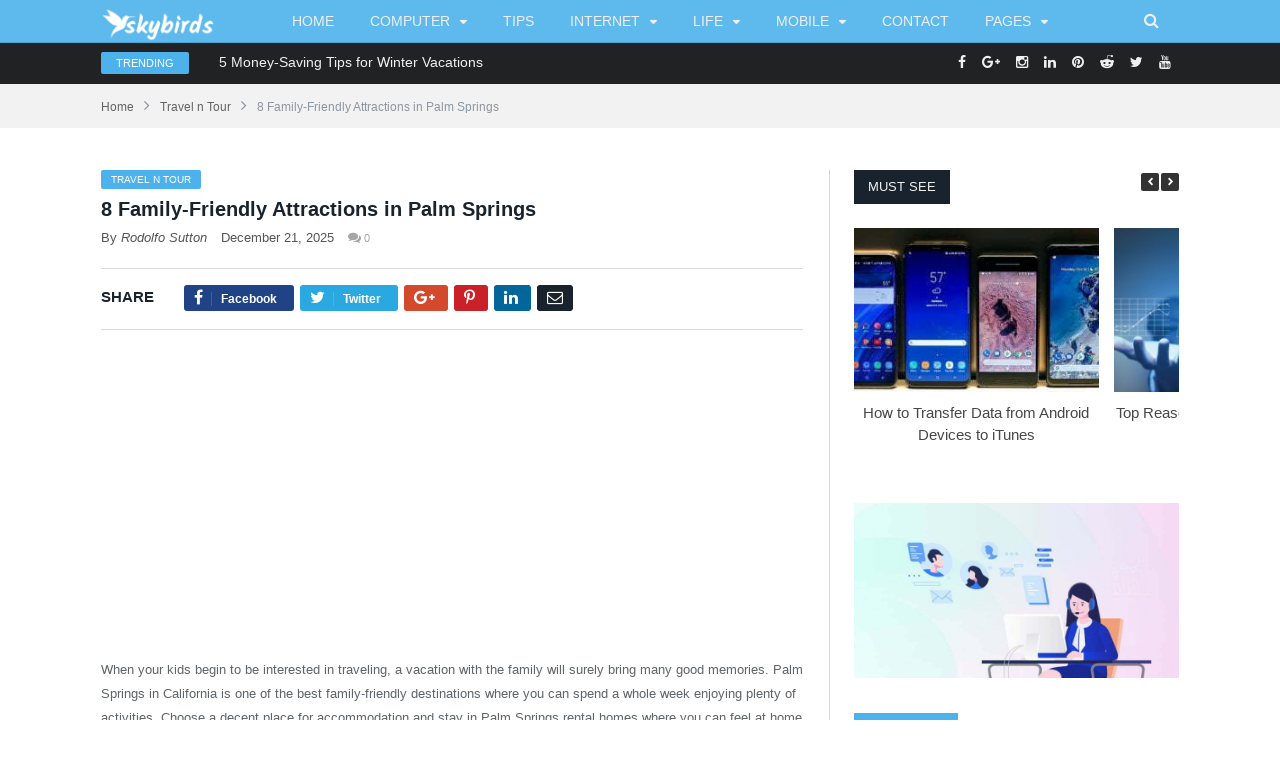

--- FILE ---
content_type: text/html; charset=UTF-8
request_url: https://skybirds.org/8-family-friendly-attractions-in-palm-springs/
body_size: 23652
content:

<!DOCTYPE html>
<!--
o o     o     +              o
+   +     +             o     +       +
            +
o  +    +        o  +           +        +
     ___ _   _      _   _ _    _ _    _ _    ____      _ _ _    _ 
~_,-|  ___| | |    | | |  _ \ |   \  /   |  / __ \    / _ _ |          
    | |___  | |    | | | |_| || |\ \/ /| | / /__\ \  / /  _ _    - ,
~_,-| |___| | |_ _ | | |  _ / | | \__/ | || |____| | \ \_ _| |        /\_/\
    |_|     |_ _ _||_| |_|    |_|      |_||_|    |_|  \_ _ _ /   ~=|__( ^ .^)
~_,-~_,-~_,-~_,-~_,-~_,-~_,-~_,-~_,-~_,-~_,-~_,-~_,""   ""
o o     o     +              o
+   +     +             o     +       +
            +
o  +    +        o  +           +        +
-->
<!--[if IE 8]> <html class="ie ie8" lang="en-US" prefix="og: https://ogp.me/ns#"> <![endif]-->
<!--[if IE 9]> <html class="ie ie9" lang="en-US" prefix="og: https://ogp.me/ns#"> <![endif]-->
<!--[if gt IE 9]><!--> <html lang="en-US" prefix="og: https://ogp.me/ns#"> <!--<![endif]-->

<head>


<meta charset="UTF-8" />

 
<meta name="viewport" content="width=device-width, initial-scale=1" />
<link rel="pingback" href="https://skybirds.org/xmlrpc.php" />
	
<script data-cfasync="false" data-no-defer="1" data-no-minify="1" data-no-optimize="1">var ewww_webp_supported=!1;function check_webp_feature(A,e){var w;e=void 0!==e?e:function(){},ewww_webp_supported?e(ewww_webp_supported):((w=new Image).onload=function(){ewww_webp_supported=0<w.width&&0<w.height,e&&e(ewww_webp_supported)},w.onerror=function(){e&&e(!1)},w.src="data:image/webp;base64,"+{alpha:"UklGRkoAAABXRUJQVlA4WAoAAAAQAAAAAAAAAAAAQUxQSAwAAAARBxAR/Q9ERP8DAABWUDggGAAAABQBAJ0BKgEAAQAAAP4AAA3AAP7mtQAAAA=="}[A])}check_webp_feature("alpha");</script><script data-cfasync="false" data-no-defer="1" data-no-minify="1" data-no-optimize="1">var Arrive=function(c,w){"use strict";if(c.MutationObserver&&"undefined"!=typeof HTMLElement){var r,a=0,u=(r=HTMLElement.prototype.matches||HTMLElement.prototype.webkitMatchesSelector||HTMLElement.prototype.mozMatchesSelector||HTMLElement.prototype.msMatchesSelector,{matchesSelector:function(e,t){return e instanceof HTMLElement&&r.call(e,t)},addMethod:function(e,t,r){var a=e[t];e[t]=function(){return r.length==arguments.length?r.apply(this,arguments):"function"==typeof a?a.apply(this,arguments):void 0}},callCallbacks:function(e,t){t&&t.options.onceOnly&&1==t.firedElems.length&&(e=[e[0]]);for(var r,a=0;r=e[a];a++)r&&r.callback&&r.callback.call(r.elem,r.elem);t&&t.options.onceOnly&&1==t.firedElems.length&&t.me.unbindEventWithSelectorAndCallback.call(t.target,t.selector,t.callback)},checkChildNodesRecursively:function(e,t,r,a){for(var i,n=0;i=e[n];n++)r(i,t,a)&&a.push({callback:t.callback,elem:i}),0<i.childNodes.length&&u.checkChildNodesRecursively(i.childNodes,t,r,a)},mergeArrays:function(e,t){var r,a={};for(r in e)e.hasOwnProperty(r)&&(a[r]=e[r]);for(r in t)t.hasOwnProperty(r)&&(a[r]=t[r]);return a},toElementsArray:function(e){return e=void 0!==e&&("number"!=typeof e.length||e===c)?[e]:e}}),e=(l.prototype.addEvent=function(e,t,r,a){a={target:e,selector:t,options:r,callback:a,firedElems:[]};return this._beforeAdding&&this._beforeAdding(a),this._eventsBucket.push(a),a},l.prototype.removeEvent=function(e){for(var t,r=this._eventsBucket.length-1;t=this._eventsBucket[r];r--)e(t)&&(this._beforeRemoving&&this._beforeRemoving(t),(t=this._eventsBucket.splice(r,1))&&t.length&&(t[0].callback=null))},l.prototype.beforeAdding=function(e){this._beforeAdding=e},l.prototype.beforeRemoving=function(e){this._beforeRemoving=e},l),t=function(i,n){var o=new e,l=this,s={fireOnAttributesModification:!1};return o.beforeAdding(function(t){var e=t.target;e!==c.document&&e!==c||(e=document.getElementsByTagName("html")[0]);var r=new MutationObserver(function(e){n.call(this,e,t)}),a=i(t.options);r.observe(e,a),t.observer=r,t.me=l}),o.beforeRemoving(function(e){e.observer.disconnect()}),this.bindEvent=function(e,t,r){t=u.mergeArrays(s,t);for(var a=u.toElementsArray(this),i=0;i<a.length;i++)o.addEvent(a[i],e,t,r)},this.unbindEvent=function(){var r=u.toElementsArray(this);o.removeEvent(function(e){for(var t=0;t<r.length;t++)if(this===w||e.target===r[t])return!0;return!1})},this.unbindEventWithSelectorOrCallback=function(r){var a=u.toElementsArray(this),i=r,e="function"==typeof r?function(e){for(var t=0;t<a.length;t++)if((this===w||e.target===a[t])&&e.callback===i)return!0;return!1}:function(e){for(var t=0;t<a.length;t++)if((this===w||e.target===a[t])&&e.selector===r)return!0;return!1};o.removeEvent(e)},this.unbindEventWithSelectorAndCallback=function(r,a){var i=u.toElementsArray(this);o.removeEvent(function(e){for(var t=0;t<i.length;t++)if((this===w||e.target===i[t])&&e.selector===r&&e.callback===a)return!0;return!1})},this},i=new function(){var s={fireOnAttributesModification:!1,onceOnly:!1,existing:!1};function n(e,t,r){return!(!u.matchesSelector(e,t.selector)||(e._id===w&&(e._id=a++),-1!=t.firedElems.indexOf(e._id)))&&(t.firedElems.push(e._id),!0)}var c=(i=new t(function(e){var t={attributes:!1,childList:!0,subtree:!0};return e.fireOnAttributesModification&&(t.attributes=!0),t},function(e,i){e.forEach(function(e){var t=e.addedNodes,r=e.target,a=[];null!==t&&0<t.length?u.checkChildNodesRecursively(t,i,n,a):"attributes"===e.type&&n(r,i)&&a.push({callback:i.callback,elem:r}),u.callCallbacks(a,i)})})).bindEvent;return i.bindEvent=function(e,t,r){t=void 0===r?(r=t,s):u.mergeArrays(s,t);var a=u.toElementsArray(this);if(t.existing){for(var i=[],n=0;n<a.length;n++)for(var o=a[n].querySelectorAll(e),l=0;l<o.length;l++)i.push({callback:r,elem:o[l]});if(t.onceOnly&&i.length)return r.call(i[0].elem,i[0].elem);setTimeout(u.callCallbacks,1,i)}c.call(this,e,t,r)},i},o=new function(){var a={};function i(e,t){return u.matchesSelector(e,t.selector)}var n=(o=new t(function(){return{childList:!0,subtree:!0}},function(e,r){e.forEach(function(e){var t=e.removedNodes,e=[];null!==t&&0<t.length&&u.checkChildNodesRecursively(t,r,i,e),u.callCallbacks(e,r)})})).bindEvent;return o.bindEvent=function(e,t,r){t=void 0===r?(r=t,a):u.mergeArrays(a,t),n.call(this,e,t,r)},o};d(HTMLElement.prototype),d(NodeList.prototype),d(HTMLCollection.prototype),d(HTMLDocument.prototype),d(Window.prototype);var n={};return s(i,n,"unbindAllArrive"),s(o,n,"unbindAllLeave"),n}function l(){this._eventsBucket=[],this._beforeAdding=null,this._beforeRemoving=null}function s(e,t,r){u.addMethod(t,r,e.unbindEvent),u.addMethod(t,r,e.unbindEventWithSelectorOrCallback),u.addMethod(t,r,e.unbindEventWithSelectorAndCallback)}function d(e){e.arrive=i.bindEvent,s(i,e,"unbindArrive"),e.leave=o.bindEvent,s(o,e,"unbindLeave")}}(window,void 0),ewww_webp_supported=!1;function check_webp_feature(e,t){var r;ewww_webp_supported?t(ewww_webp_supported):((r=new Image).onload=function(){ewww_webp_supported=0<r.width&&0<r.height,t(ewww_webp_supported)},r.onerror=function(){t(!1)},r.src="data:image/webp;base64,"+{alpha:"UklGRkoAAABXRUJQVlA4WAoAAAAQAAAAAAAAAAAAQUxQSAwAAAARBxAR/Q9ERP8DAABWUDggGAAAABQBAJ0BKgEAAQAAAP4AAA3AAP7mtQAAAA==",animation:"UklGRlIAAABXRUJQVlA4WAoAAAASAAAAAAAAAAAAQU5JTQYAAAD/////AABBTk1GJgAAAAAAAAAAAAAAAAAAAGQAAABWUDhMDQAAAC8AAAAQBxAREYiI/gcA"}[e])}function ewwwLoadImages(e){if(e){for(var t=document.querySelectorAll(".batch-image img, .image-wrapper a, .ngg-pro-masonry-item a, .ngg-galleria-offscreen-seo-wrapper a"),r=0,a=t.length;r<a;r++)ewwwAttr(t[r],"data-src",t[r].getAttribute("data-webp")),ewwwAttr(t[r],"data-thumbnail",t[r].getAttribute("data-webp-thumbnail"));for(var i=document.querySelectorAll("div.woocommerce-product-gallery__image"),r=0,a=i.length;r<a;r++)ewwwAttr(i[r],"data-thumb",i[r].getAttribute("data-webp-thumb"))}for(var n=document.querySelectorAll("video"),r=0,a=n.length;r<a;r++)ewwwAttr(n[r],"poster",e?n[r].getAttribute("data-poster-webp"):n[r].getAttribute("data-poster-image"));for(var o,l=document.querySelectorAll("img.ewww_webp_lazy_load"),r=0,a=l.length;r<a;r++)e&&(ewwwAttr(l[r],"data-lazy-srcset",l[r].getAttribute("data-lazy-srcset-webp")),ewwwAttr(l[r],"data-srcset",l[r].getAttribute("data-srcset-webp")),ewwwAttr(l[r],"data-lazy-src",l[r].getAttribute("data-lazy-src-webp")),ewwwAttr(l[r],"data-src",l[r].getAttribute("data-src-webp")),ewwwAttr(l[r],"data-orig-file",l[r].getAttribute("data-webp-orig-file")),ewwwAttr(l[r],"data-medium-file",l[r].getAttribute("data-webp-medium-file")),ewwwAttr(l[r],"data-large-file",l[r].getAttribute("data-webp-large-file")),null!=(o=l[r].getAttribute("srcset"))&&!1!==o&&o.includes("R0lGOD")&&ewwwAttr(l[r],"src",l[r].getAttribute("data-lazy-src-webp"))),l[r].className=l[r].className.replace(/\bewww_webp_lazy_load\b/,"");for(var s=document.querySelectorAll(".ewww_webp"),r=0,a=s.length;r<a;r++)e?(ewwwAttr(s[r],"srcset",s[r].getAttribute("data-srcset-webp")),ewwwAttr(s[r],"src",s[r].getAttribute("data-src-webp")),ewwwAttr(s[r],"data-orig-file",s[r].getAttribute("data-webp-orig-file")),ewwwAttr(s[r],"data-medium-file",s[r].getAttribute("data-webp-medium-file")),ewwwAttr(s[r],"data-large-file",s[r].getAttribute("data-webp-large-file")),ewwwAttr(s[r],"data-large_image",s[r].getAttribute("data-webp-large_image")),ewwwAttr(s[r],"data-src",s[r].getAttribute("data-webp-src"))):(ewwwAttr(s[r],"srcset",s[r].getAttribute("data-srcset-img")),ewwwAttr(s[r],"src",s[r].getAttribute("data-src-img"))),s[r].className=s[r].className.replace(/\bewww_webp\b/,"ewww_webp_loaded");window.jQuery&&jQuery.fn.isotope&&jQuery.fn.imagesLoaded&&(jQuery(".fusion-posts-container-infinite").imagesLoaded(function(){jQuery(".fusion-posts-container-infinite").hasClass("isotope")&&jQuery(".fusion-posts-container-infinite").isotope()}),jQuery(".fusion-portfolio:not(.fusion-recent-works) .fusion-portfolio-wrapper").imagesLoaded(function(){jQuery(".fusion-portfolio:not(.fusion-recent-works) .fusion-portfolio-wrapper").isotope()}))}function ewwwWebPInit(e){ewwwLoadImages(e),ewwwNggLoadGalleries(e),document.arrive(".ewww_webp",function(){ewwwLoadImages(e)}),document.arrive(".ewww_webp_lazy_load",function(){ewwwLoadImages(e)}),document.arrive("videos",function(){ewwwLoadImages(e)}),"loading"==document.readyState?document.addEventListener("DOMContentLoaded",ewwwJSONParserInit):("undefined"!=typeof galleries&&ewwwNggParseGalleries(e),ewwwWooParseVariations(e))}function ewwwAttr(e,t,r){null!=r&&!1!==r&&e.setAttribute(t,r)}function ewwwJSONParserInit(){"undefined"!=typeof galleries&&check_webp_feature("alpha",ewwwNggParseGalleries),check_webp_feature("alpha",ewwwWooParseVariations)}function ewwwWooParseVariations(e){if(e)for(var t=document.querySelectorAll("form.variations_form"),r=0,a=t.length;r<a;r++){var i=t[r].getAttribute("data-product_variations"),n=!1;try{for(var o in i=JSON.parse(i))void 0!==i[o]&&void 0!==i[o].image&&(void 0!==i[o].image.src_webp&&(i[o].image.src=i[o].image.src_webp,n=!0),void 0!==i[o].image.srcset_webp&&(i[o].image.srcset=i[o].image.srcset_webp,n=!0),void 0!==i[o].image.full_src_webp&&(i[o].image.full_src=i[o].image.full_src_webp,n=!0),void 0!==i[o].image.gallery_thumbnail_src_webp&&(i[o].image.gallery_thumbnail_src=i[o].image.gallery_thumbnail_src_webp,n=!0),void 0!==i[o].image.thumb_src_webp&&(i[o].image.thumb_src=i[o].image.thumb_src_webp,n=!0));n&&ewwwAttr(t[r],"data-product_variations",JSON.stringify(i))}catch(e){}}}function ewwwNggParseGalleries(e){if(e)for(var t in galleries){var r=galleries[t];galleries[t].images_list=ewwwNggParseImageList(r.images_list)}}function ewwwNggLoadGalleries(e){e&&document.addEventListener("ngg.galleria.themeadded",function(e,t){window.ngg_galleria._create_backup=window.ngg_galleria.create,window.ngg_galleria.create=function(e,t){var r=$(e).data("id");return galleries["gallery_"+r].images_list=ewwwNggParseImageList(galleries["gallery_"+r].images_list),window.ngg_galleria._create_backup(e,t)}})}function ewwwNggParseImageList(e){for(var t in e){var r=e[t];if(void 0!==r["image-webp"]&&(e[t].image=r["image-webp"],delete e[t]["image-webp"]),void 0!==r["thumb-webp"]&&(e[t].thumb=r["thumb-webp"],delete e[t]["thumb-webp"]),void 0!==r.full_image_webp&&(e[t].full_image=r.full_image_webp,delete e[t].full_image_webp),void 0!==r.srcsets)for(var a in r.srcsets)nggSrcset=r.srcsets[a],void 0!==r.srcsets[a+"-webp"]&&(e[t].srcsets[a]=r.srcsets[a+"-webp"],delete e[t].srcsets[a+"-webp"]);if(void 0!==r.full_srcsets)for(var i in r.full_srcsets)nggFSrcset=r.full_srcsets[i],void 0!==r.full_srcsets[i+"-webp"]&&(e[t].full_srcsets[i]=r.full_srcsets[i+"-webp"],delete e[t].full_srcsets[i+"-webp"])}return e}check_webp_feature("alpha",ewwwWebPInit);</script>
<!-- Search Engine Optimization by Rank Math - https://rankmath.com/ -->
<title>8 Family-Friendly Attractions in Palm Springs - Skybirds</title>
<meta name="description" content="There are plenty of family-friendly attractions to explore in Palm Springs, such as the Children&#039;s Discovery Museum and the Living Desert Zoo and Gardens. It&#039;s a great destination for fun activities that the whole family can enjoy in the sunny Southern California weather."/>
<meta name="robots" content="follow, index, max-snippet:-1, max-video-preview:-1, max-image-preview:large"/>
<link rel="canonical" href="https://skybirds.org/8-family-friendly-attractions-in-palm-springs/" />
<meta property="og:locale" content="en_US" />
<meta property="og:type" content="article" />
<meta property="og:title" content="8 Family-Friendly Attractions in Palm Springs - Skybirds" />
<meta property="og:description" content="There are plenty of family-friendly attractions to explore in Palm Springs, such as the Children&#039;s Discovery Museum and the Living Desert Zoo and Gardens. It&#039;s a great destination for fun activities that the whole family can enjoy in the sunny Southern California weather." />
<meta property="og:url" content="https://skybirds.org/8-family-friendly-attractions-in-palm-springs/" />
<meta property="og:site_name" content="Skybirds" />
<meta property="article:section" content="Travel n Tour" />
<meta property="og:image" content="https://aws.wideinfo.org/skybirds.org/wp-content/uploads/2018/08/08111042/Downtown_Palm_Springs_CA-1.jpg" />
<meta property="og:image:secure_url" content="https://aws.wideinfo.org/skybirds.org/wp-content/uploads/2018/08/08111042/Downtown_Palm_Springs_CA-1.jpg" />
<meta property="og:image:width" content="800" />
<meta property="og:image:height" content="533" />
<meta property="og:image:alt" content="8 Family-Friendly Attractions in Palm Springs" />
<meta property="og:image:type" content="image/jpeg" />
<meta property="article:published_time" content="2025-12-21T16:34:23+00:00" />
<meta name="twitter:card" content="summary_large_image" />
<meta name="twitter:title" content="8 Family-Friendly Attractions in Palm Springs - Skybirds" />
<meta name="twitter:description" content="There are plenty of family-friendly attractions to explore in Palm Springs, such as the Children&#039;s Discovery Museum and the Living Desert Zoo and Gardens. It&#039;s a great destination for fun activities that the whole family can enjoy in the sunny Southern California weather." />
<meta name="twitter:image" content="https://aws.wideinfo.org/skybirds.org/wp-content/uploads/2018/08/08111042/Downtown_Palm_Springs_CA-1.jpg" />
<meta name="twitter:label1" content="Written by" />
<meta name="twitter:data1" content="Rodolfo Sutton" />
<meta name="twitter:label2" content="Time to read" />
<meta name="twitter:data2" content="4 minutes" />
<script type="application/ld+json" class="rank-math-schema">{"@context":"https://schema.org","@graph":[{"@type":["Person","Organization"],"@id":"https://skybirds.org/#person","name":"Skybirds"},{"@type":"WebSite","@id":"https://skybirds.org/#website","url":"https://skybirds.org","name":"Skybirds","publisher":{"@id":"https://skybirds.org/#person"},"inLanguage":"en-US"},{"@type":"ImageObject","@id":"https://aws.wideinfo.org/skybirds.org/wp-content/uploads/2018/08/08111042/Downtown_Palm_Springs_CA-1.jpg","url":"https://aws.wideinfo.org/skybirds.org/wp-content/uploads/2018/08/08111042/Downtown_Palm_Springs_CA-1.jpg","width":"800","height":"533","inLanguage":"en-US"},{"@type":"WebPage","@id":"https://skybirds.org/8-family-friendly-attractions-in-palm-springs/#webpage","url":"https://skybirds.org/8-family-friendly-attractions-in-palm-springs/","name":"8 Family-Friendly Attractions in Palm Springs - Skybirds","datePublished":"2025-12-21T16:34:23+00:00","dateModified":"2025-12-21T16:34:23+00:00","isPartOf":{"@id":"https://skybirds.org/#website"},"primaryImageOfPage":{"@id":"https://aws.wideinfo.org/skybirds.org/wp-content/uploads/2018/08/08111042/Downtown_Palm_Springs_CA-1.jpg"},"inLanguage":"en-US"},{"@type":"Person","@id":"https://skybirds.org/author/rodolfo/","name":"Rodolfo Sutton","url":"https://skybirds.org/author/rodolfo/","image":{"@type":"ImageObject","@id":"https://secure.gravatar.com/avatar/481b961a89d498bd4ec7f7dd8e2ecb88da9444096a600713ffbc226e537fd894?s=96&amp;d=mm&amp;r=g","url":"https://secure.gravatar.com/avatar/481b961a89d498bd4ec7f7dd8e2ecb88da9444096a600713ffbc226e537fd894?s=96&amp;d=mm&amp;r=g","caption":"Rodolfo Sutton","inLanguage":"en-US"},"sameAs":["https://skybirds.org"]},{"@type":"BlogPosting","headline":"8 Family-Friendly Attractions in Palm Springs - Skybirds","datePublished":"2025-12-21T16:34:23+00:00","dateModified":"2025-12-21T16:34:23+00:00","articleSection":"Travel n Tour","author":{"@id":"https://skybirds.org/author/rodolfo/","name":"Rodolfo Sutton"},"publisher":{"@id":"https://skybirds.org/#person"},"description":"There are plenty of family-friendly attractions to explore in Palm Springs, such as the Children&#039;s Discovery Museum and the Living Desert Zoo and Gardens. It&#039;s a great destination for fun activities that the whole family can enjoy in the sunny Southern California weather.","name":"8 Family-Friendly Attractions in Palm Springs - Skybirds","@id":"https://skybirds.org/8-family-friendly-attractions-in-palm-springs/#richSnippet","isPartOf":{"@id":"https://skybirds.org/8-family-friendly-attractions-in-palm-springs/#webpage"},"image":{"@id":"https://aws.wideinfo.org/skybirds.org/wp-content/uploads/2018/08/08111042/Downtown_Palm_Springs_CA-1.jpg"},"inLanguage":"en-US","mainEntityOfPage":{"@id":"https://skybirds.org/8-family-friendly-attractions-in-palm-springs/#webpage"}}]}</script>
<!-- /Rank Math WordPress SEO plugin -->

<link rel="alternate" type="application/rss+xml" title="Skybirds &raquo; Feed" href="https://skybirds.org/feed/" />
<link rel="alternate" title="oEmbed (JSON)" type="application/json+oembed" href="https://skybirds.org/wp-json/oembed/1.0/embed?url=https%3A%2F%2Fskybirds.org%2F8-family-friendly-attractions-in-palm-springs%2F" />
<link rel="alternate" title="oEmbed (XML)" type="text/xml+oembed" href="https://skybirds.org/wp-json/oembed/1.0/embed?url=https%3A%2F%2Fskybirds.org%2F8-family-friendly-attractions-in-palm-springs%2F&#038;format=xml" />
<style id='wp-img-auto-sizes-contain-inline-css' type='text/css'>
img:is([sizes=auto i],[sizes^="auto," i]){contain-intrinsic-size:3000px 1500px}
/*# sourceURL=wp-img-auto-sizes-contain-inline-css */
</style>
<style id='wp-emoji-styles-inline-css' type='text/css'>

	img.wp-smiley, img.emoji {
		display: inline !important;
		border: none !important;
		box-shadow: none !important;
		height: 1em !important;
		width: 1em !important;
		margin: 0 0.07em !important;
		vertical-align: -0.1em !important;
		background: none !important;
		padding: 0 !important;
	}
/*# sourceURL=wp-emoji-styles-inline-css */
</style>
<style id='wp-block-library-inline-css' type='text/css'>
:root{--wp-block-synced-color:#7a00df;--wp-block-synced-color--rgb:122,0,223;--wp-bound-block-color:var(--wp-block-synced-color);--wp-editor-canvas-background:#ddd;--wp-admin-theme-color:#007cba;--wp-admin-theme-color--rgb:0,124,186;--wp-admin-theme-color-darker-10:#006ba1;--wp-admin-theme-color-darker-10--rgb:0,107,160.5;--wp-admin-theme-color-darker-20:#005a87;--wp-admin-theme-color-darker-20--rgb:0,90,135;--wp-admin-border-width-focus:2px}@media (min-resolution:192dpi){:root{--wp-admin-border-width-focus:1.5px}}.wp-element-button{cursor:pointer}:root .has-very-light-gray-background-color{background-color:#eee}:root .has-very-dark-gray-background-color{background-color:#313131}:root .has-very-light-gray-color{color:#eee}:root .has-very-dark-gray-color{color:#313131}:root .has-vivid-green-cyan-to-vivid-cyan-blue-gradient-background{background:linear-gradient(135deg,#00d084,#0693e3)}:root .has-purple-crush-gradient-background{background:linear-gradient(135deg,#34e2e4,#4721fb 50%,#ab1dfe)}:root .has-hazy-dawn-gradient-background{background:linear-gradient(135deg,#faaca8,#dad0ec)}:root .has-subdued-olive-gradient-background{background:linear-gradient(135deg,#fafae1,#67a671)}:root .has-atomic-cream-gradient-background{background:linear-gradient(135deg,#fdd79a,#004a59)}:root .has-nightshade-gradient-background{background:linear-gradient(135deg,#330968,#31cdcf)}:root .has-midnight-gradient-background{background:linear-gradient(135deg,#020381,#2874fc)}:root{--wp--preset--font-size--normal:16px;--wp--preset--font-size--huge:42px}.has-regular-font-size{font-size:1em}.has-larger-font-size{font-size:2.625em}.has-normal-font-size{font-size:var(--wp--preset--font-size--normal)}.has-huge-font-size{font-size:var(--wp--preset--font-size--huge)}.has-text-align-center{text-align:center}.has-text-align-left{text-align:left}.has-text-align-right{text-align:right}.has-fit-text{white-space:nowrap!important}#end-resizable-editor-section{display:none}.aligncenter{clear:both}.items-justified-left{justify-content:flex-start}.items-justified-center{justify-content:center}.items-justified-right{justify-content:flex-end}.items-justified-space-between{justify-content:space-between}.screen-reader-text{border:0;clip-path:inset(50%);height:1px;margin:-1px;overflow:hidden;padding:0;position:absolute;width:1px;word-wrap:normal!important}.screen-reader-text:focus{background-color:#ddd;clip-path:none;color:#444;display:block;font-size:1em;height:auto;left:5px;line-height:normal;padding:15px 23px 14px;text-decoration:none;top:5px;width:auto;z-index:100000}html :where(.has-border-color){border-style:solid}html :where([style*=border-top-color]){border-top-style:solid}html :where([style*=border-right-color]){border-right-style:solid}html :where([style*=border-bottom-color]){border-bottom-style:solid}html :where([style*=border-left-color]){border-left-style:solid}html :where([style*=border-width]){border-style:solid}html :where([style*=border-top-width]){border-top-style:solid}html :where([style*=border-right-width]){border-right-style:solid}html :where([style*=border-bottom-width]){border-bottom-style:solid}html :where([style*=border-left-width]){border-left-style:solid}html :where(img[class*=wp-image-]){height:auto;max-width:100%}:where(figure){margin:0 0 1em}html :where(.is-position-sticky){--wp-admin--admin-bar--position-offset:var(--wp-admin--admin-bar--height,0px)}@media screen and (max-width:600px){html :where(.is-position-sticky){--wp-admin--admin-bar--position-offset:0px}}

/*# sourceURL=wp-block-library-inline-css */
</style><style id='global-styles-inline-css' type='text/css'>
:root{--wp--preset--aspect-ratio--square: 1;--wp--preset--aspect-ratio--4-3: 4/3;--wp--preset--aspect-ratio--3-4: 3/4;--wp--preset--aspect-ratio--3-2: 3/2;--wp--preset--aspect-ratio--2-3: 2/3;--wp--preset--aspect-ratio--16-9: 16/9;--wp--preset--aspect-ratio--9-16: 9/16;--wp--preset--color--black: #000000;--wp--preset--color--cyan-bluish-gray: #abb8c3;--wp--preset--color--white: #ffffff;--wp--preset--color--pale-pink: #f78da7;--wp--preset--color--vivid-red: #cf2e2e;--wp--preset--color--luminous-vivid-orange: #ff6900;--wp--preset--color--luminous-vivid-amber: #fcb900;--wp--preset--color--light-green-cyan: #7bdcb5;--wp--preset--color--vivid-green-cyan: #00d084;--wp--preset--color--pale-cyan-blue: #8ed1fc;--wp--preset--color--vivid-cyan-blue: #0693e3;--wp--preset--color--vivid-purple: #9b51e0;--wp--preset--gradient--vivid-cyan-blue-to-vivid-purple: linear-gradient(135deg,rgb(6,147,227) 0%,rgb(155,81,224) 100%);--wp--preset--gradient--light-green-cyan-to-vivid-green-cyan: linear-gradient(135deg,rgb(122,220,180) 0%,rgb(0,208,130) 100%);--wp--preset--gradient--luminous-vivid-amber-to-luminous-vivid-orange: linear-gradient(135deg,rgb(252,185,0) 0%,rgb(255,105,0) 100%);--wp--preset--gradient--luminous-vivid-orange-to-vivid-red: linear-gradient(135deg,rgb(255,105,0) 0%,rgb(207,46,46) 100%);--wp--preset--gradient--very-light-gray-to-cyan-bluish-gray: linear-gradient(135deg,rgb(238,238,238) 0%,rgb(169,184,195) 100%);--wp--preset--gradient--cool-to-warm-spectrum: linear-gradient(135deg,rgb(74,234,220) 0%,rgb(151,120,209) 20%,rgb(207,42,186) 40%,rgb(238,44,130) 60%,rgb(251,105,98) 80%,rgb(254,248,76) 100%);--wp--preset--gradient--blush-light-purple: linear-gradient(135deg,rgb(255,206,236) 0%,rgb(152,150,240) 100%);--wp--preset--gradient--blush-bordeaux: linear-gradient(135deg,rgb(254,205,165) 0%,rgb(254,45,45) 50%,rgb(107,0,62) 100%);--wp--preset--gradient--luminous-dusk: linear-gradient(135deg,rgb(255,203,112) 0%,rgb(199,81,192) 50%,rgb(65,88,208) 100%);--wp--preset--gradient--pale-ocean: linear-gradient(135deg,rgb(255,245,203) 0%,rgb(182,227,212) 50%,rgb(51,167,181) 100%);--wp--preset--gradient--electric-grass: linear-gradient(135deg,rgb(202,248,128) 0%,rgb(113,206,126) 100%);--wp--preset--gradient--midnight: linear-gradient(135deg,rgb(2,3,129) 0%,rgb(40,116,252) 100%);--wp--preset--font-size--small: 13px;--wp--preset--font-size--medium: 20px;--wp--preset--font-size--large: 36px;--wp--preset--font-size--x-large: 42px;--wp--preset--spacing--20: 0.44rem;--wp--preset--spacing--30: 0.67rem;--wp--preset--spacing--40: 1rem;--wp--preset--spacing--50: 1.5rem;--wp--preset--spacing--60: 2.25rem;--wp--preset--spacing--70: 3.38rem;--wp--preset--spacing--80: 5.06rem;--wp--preset--shadow--natural: 6px 6px 9px rgba(0, 0, 0, 0.2);--wp--preset--shadow--deep: 12px 12px 50px rgba(0, 0, 0, 0.4);--wp--preset--shadow--sharp: 6px 6px 0px rgba(0, 0, 0, 0.2);--wp--preset--shadow--outlined: 6px 6px 0px -3px rgb(255, 255, 255), 6px 6px rgb(0, 0, 0);--wp--preset--shadow--crisp: 6px 6px 0px rgb(0, 0, 0);}:where(.is-layout-flex){gap: 0.5em;}:where(.is-layout-grid){gap: 0.5em;}body .is-layout-flex{display: flex;}.is-layout-flex{flex-wrap: wrap;align-items: center;}.is-layout-flex > :is(*, div){margin: 0;}body .is-layout-grid{display: grid;}.is-layout-grid > :is(*, div){margin: 0;}:where(.wp-block-columns.is-layout-flex){gap: 2em;}:where(.wp-block-columns.is-layout-grid){gap: 2em;}:where(.wp-block-post-template.is-layout-flex){gap: 1.25em;}:where(.wp-block-post-template.is-layout-grid){gap: 1.25em;}.has-black-color{color: var(--wp--preset--color--black) !important;}.has-cyan-bluish-gray-color{color: var(--wp--preset--color--cyan-bluish-gray) !important;}.has-white-color{color: var(--wp--preset--color--white) !important;}.has-pale-pink-color{color: var(--wp--preset--color--pale-pink) !important;}.has-vivid-red-color{color: var(--wp--preset--color--vivid-red) !important;}.has-luminous-vivid-orange-color{color: var(--wp--preset--color--luminous-vivid-orange) !important;}.has-luminous-vivid-amber-color{color: var(--wp--preset--color--luminous-vivid-amber) !important;}.has-light-green-cyan-color{color: var(--wp--preset--color--light-green-cyan) !important;}.has-vivid-green-cyan-color{color: var(--wp--preset--color--vivid-green-cyan) !important;}.has-pale-cyan-blue-color{color: var(--wp--preset--color--pale-cyan-blue) !important;}.has-vivid-cyan-blue-color{color: var(--wp--preset--color--vivid-cyan-blue) !important;}.has-vivid-purple-color{color: var(--wp--preset--color--vivid-purple) !important;}.has-black-background-color{background-color: var(--wp--preset--color--black) !important;}.has-cyan-bluish-gray-background-color{background-color: var(--wp--preset--color--cyan-bluish-gray) !important;}.has-white-background-color{background-color: var(--wp--preset--color--white) !important;}.has-pale-pink-background-color{background-color: var(--wp--preset--color--pale-pink) !important;}.has-vivid-red-background-color{background-color: var(--wp--preset--color--vivid-red) !important;}.has-luminous-vivid-orange-background-color{background-color: var(--wp--preset--color--luminous-vivid-orange) !important;}.has-luminous-vivid-amber-background-color{background-color: var(--wp--preset--color--luminous-vivid-amber) !important;}.has-light-green-cyan-background-color{background-color: var(--wp--preset--color--light-green-cyan) !important;}.has-vivid-green-cyan-background-color{background-color: var(--wp--preset--color--vivid-green-cyan) !important;}.has-pale-cyan-blue-background-color{background-color: var(--wp--preset--color--pale-cyan-blue) !important;}.has-vivid-cyan-blue-background-color{background-color: var(--wp--preset--color--vivid-cyan-blue) !important;}.has-vivid-purple-background-color{background-color: var(--wp--preset--color--vivid-purple) !important;}.has-black-border-color{border-color: var(--wp--preset--color--black) !important;}.has-cyan-bluish-gray-border-color{border-color: var(--wp--preset--color--cyan-bluish-gray) !important;}.has-white-border-color{border-color: var(--wp--preset--color--white) !important;}.has-pale-pink-border-color{border-color: var(--wp--preset--color--pale-pink) !important;}.has-vivid-red-border-color{border-color: var(--wp--preset--color--vivid-red) !important;}.has-luminous-vivid-orange-border-color{border-color: var(--wp--preset--color--luminous-vivid-orange) !important;}.has-luminous-vivid-amber-border-color{border-color: var(--wp--preset--color--luminous-vivid-amber) !important;}.has-light-green-cyan-border-color{border-color: var(--wp--preset--color--light-green-cyan) !important;}.has-vivid-green-cyan-border-color{border-color: var(--wp--preset--color--vivid-green-cyan) !important;}.has-pale-cyan-blue-border-color{border-color: var(--wp--preset--color--pale-cyan-blue) !important;}.has-vivid-cyan-blue-border-color{border-color: var(--wp--preset--color--vivid-cyan-blue) !important;}.has-vivid-purple-border-color{border-color: var(--wp--preset--color--vivid-purple) !important;}.has-vivid-cyan-blue-to-vivid-purple-gradient-background{background: var(--wp--preset--gradient--vivid-cyan-blue-to-vivid-purple) !important;}.has-light-green-cyan-to-vivid-green-cyan-gradient-background{background: var(--wp--preset--gradient--light-green-cyan-to-vivid-green-cyan) !important;}.has-luminous-vivid-amber-to-luminous-vivid-orange-gradient-background{background: var(--wp--preset--gradient--luminous-vivid-amber-to-luminous-vivid-orange) !important;}.has-luminous-vivid-orange-to-vivid-red-gradient-background{background: var(--wp--preset--gradient--luminous-vivid-orange-to-vivid-red) !important;}.has-very-light-gray-to-cyan-bluish-gray-gradient-background{background: var(--wp--preset--gradient--very-light-gray-to-cyan-bluish-gray) !important;}.has-cool-to-warm-spectrum-gradient-background{background: var(--wp--preset--gradient--cool-to-warm-spectrum) !important;}.has-blush-light-purple-gradient-background{background: var(--wp--preset--gradient--blush-light-purple) !important;}.has-blush-bordeaux-gradient-background{background: var(--wp--preset--gradient--blush-bordeaux) !important;}.has-luminous-dusk-gradient-background{background: var(--wp--preset--gradient--luminous-dusk) !important;}.has-pale-ocean-gradient-background{background: var(--wp--preset--gradient--pale-ocean) !important;}.has-electric-grass-gradient-background{background: var(--wp--preset--gradient--electric-grass) !important;}.has-midnight-gradient-background{background: var(--wp--preset--gradient--midnight) !important;}.has-small-font-size{font-size: var(--wp--preset--font-size--small) !important;}.has-medium-font-size{font-size: var(--wp--preset--font-size--medium) !important;}.has-large-font-size{font-size: var(--wp--preset--font-size--large) !important;}.has-x-large-font-size{font-size: var(--wp--preset--font-size--x-large) !important;}
/*# sourceURL=global-styles-inline-css */
</style>

<style id='classic-theme-styles-inline-css' type='text/css'>
/*! This file is auto-generated */
.wp-block-button__link{color:#fff;background-color:#32373c;border-radius:9999px;box-shadow:none;text-decoration:none;padding:calc(.667em + 2px) calc(1.333em + 2px);font-size:1.125em}.wp-block-file__button{background:#32373c;color:#fff;text-decoration:none}
/*# sourceURL=/wp-includes/css/classic-themes.min.css */
</style>
<link rel='stylesheet' id='slick-css' href='https://skybirds.org/wp-content/plugins/so-widgets-bundle/css/lib/slick.css' type='text/css' media='all' />
<link rel='stylesheet' id='sow-post-carousel-base-css' href='https://skybirds.org/wp-content/plugins/so-widgets-bundle/widgets/post-carousel/css/base.css' type='text/css' media='all' />
<link rel='stylesheet' id='sow-post-carousel-base-ad93eedad001-css' href='https://skybirds.org/wp-content/uploads/siteorigin-widgets/sow-post-carousel-base-ad93eedad001.css' type='text/css' media='all' />
<link rel='stylesheet' id='sow-image-default-8b5b6f678277-css' href='https://skybirds.org/wp-content/uploads/siteorigin-widgets/sow-image-default-8b5b6f678277.css' type='text/css' media='all' />
<link rel='stylesheet' id='oc-module-4-default-8091c0b7dccb-css' href='https://skybirds.org/wp-content/uploads/siteorigin-widgets/oc-module-4-default-8091c0b7dccb.css' type='text/css' media='all' />
<link rel='stylesheet' id='flipmag-core-css' href='https://skybirds.org/wp-content/themes/flipmag/style.css' type='text/css' media='all' />
<link rel='stylesheet' id='flipmag-responsive-css' href='https://skybirds.org/wp-content/themes/flipmag/css/responsive.css' type='text/css' media='all' />
<link rel='stylesheet' id='pretty-photo-css' href='https://skybirds.org/wp-content/themes/flipmag/css/prettyPhoto.css' type='text/css' media='all' />
<link rel='stylesheet' id='flipmag-font-awesome-css' href='https://skybirds.org/wp-content/themes/flipmag/css/fontawesome/css/font-awesome.min.css' type='text/css' media='all' />
<link rel='stylesheet' id='custom-css-css' href='https://skybirds.org/?flipmag_custom_css=1&#038;ver=6.9' type='text/css' media='all' />
<script type="text/javascript" src="https://skybirds.org/wp-content/plugins/enable-jquery-migrate-helper/js/jquery/jquery-1.12.4-wp.js" id="jquery-core-js"></script>
<script type="text/javascript" src="https://skybirds.org/wp-content/plugins/enable-jquery-migrate-helper/js/jquery-migrate/jquery-migrate-1.4.1-wp.js" id="jquery-migrate-js"></script>
<script type="text/javascript" id="jquery-js-after">
/* <![CDATA[ */
jQuery(document).ready(function() {
	jQuery(".80e7e886a50062001bbed5f4897ca2cf").click(function() {
		jQuery.post(
			"https://skybirds.org/wp-admin/admin-ajax.php", {
				"action": "quick_adsense_onpost_ad_click",
				"quick_adsense_onpost_ad_index": jQuery(this).attr("data-index"),
				"quick_adsense_nonce": "31556af243",
			}, function(response) { }
		);
	});
});

//# sourceURL=jquery-js-after
/* ]]> */
</script>
<script type="text/javascript" src="https://skybirds.org/wp-content/plugins/so-widgets-bundle/js/lib/slick.min.js" id="slick-js"></script>
<script type="text/javascript" src="https://skybirds.org/wp-content/themes/flipmag/js/jquery.prettyPhoto.js" id="pretty-photo-flipmag-js"></script>
<link rel="https://api.w.org/" href="https://skybirds.org/wp-json/" /><link rel="alternate" title="JSON" type="application/json" href="https://skybirds.org/wp-json/wp/v2/posts/3216" /><link rel="EditURI" type="application/rsd+xml" title="RSD" href="https://skybirds.org/xmlrpc.php?rsd" />
<meta name="generator" content="WordPress 6.9" />
<link rel='shortlink' href='https://skybirds.org/?p=3216' />
<script type="text/javascript">var ajaxblock = [];var ajaxurl = "https://skybirds.org/wp-admin/admin-ajax.php";</script><noscript><style>.lazyload[data-src]{display:none !important;}</style></noscript><style>.lazyload{background-image:none !important;}.lazyload:before{background-image:none !important;}</style><style type="text/css">
			.sow-carousel-wrapper:has(.slick-initialized) {
				visibility: visible !important;
				opacity: 1 !important;
			}

			.sow-post-carousel-wrapper:not(:has(.slick-initialized)) .sow-carousel-items {
				visibility: hidden;
			}
		</style>
		<link rel="icon" href="https://aws.wideinfo.org/skybirds.org/wp-content/uploads/2020/10/08110927/cropped-mortarboard-32x32.png" sizes="32x32" />
<link rel="icon" href="https://aws.wideinfo.org/skybirds.org/wp-content/uploads/2020/10/08110927/cropped-mortarboard-192x192.png" sizes="192x192" />
<link rel="apple-touch-icon" href="https://aws.wideinfo.org/skybirds.org/wp-content/uploads/2020/10/08110927/cropped-mortarboard-180x180.png" />
<meta name="msapplication-TileImage" content="https://aws.wideinfo.org/skybirds.org/wp-content/uploads/2020/10/08110927/cropped-mortarboard-270x270.png" />

<link rel='stylesheet' id='lwptoc-main-css' href='https://skybirds.org/wp-content/plugins/luckywp-table-of-contents/front/assets/main.min.css' type='text/css' media='all' />
<link rel='stylesheet' id='sow-post-carousel-base-16185f985534-css' href='https://skybirds.org/wp-content/uploads/siteorigin-widgets/sow-post-carousel-base-16185f985534.css' type='text/css' media='all' />
</head>

<body data-rsssl=1 class="wp-singular post-template-default single single-post postid-3216 single-format-standard wp-theme-flipmag right-sidebar full"> 

<div class="main-wrap">

	<div id="main-head" class="main-head sticky-margin ">
		<nav class="navigation cf  sticky  " >
            <div class="wrap">
                
                                    
                    <div class="title">
                        <a href="https://skybirds.org/" title="Skybirds" rel="home">
                                                        <img src="[data-uri]" class="logo-image lazyload" alt="Skybirds" data-at2x="https://aws.wideinfo.org/skybirds.org/wp-content/uploads/2020/11/08110925/skybirds-1.png" data-src="https://aws.wideinfo.org/skybirds.org/wp-content/uploads/2020/11/08110925/skybirds-1.png" decoding="async" /><noscript><img src="https://aws.wideinfo.org/skybirds.org/wp-content/uploads/2020/11/08110925/skybirds-1.png" class="logo-image" alt="Skybirds" data-at2x="https://aws.wideinfo.org/skybirds.org/wp-content/uploads/2020/11/08110925/skybirds-1.png" data-eio="l" /></noscript>

                                                </a>
                    </div>
                    
                    <div class="mobile" data-type="classic">
                        <a href="#" class="selected">
                            <i class="hamburger fa fa-bars"></i>
                        </a>
                                            </div>
                    
                    
                
                	
                <div class="menu-main-menu-container"><ul id="menu-main-menu" class="menu"><li id="menu-item-3595" class="menu-item menu-item-type-custom menu-item-object-custom menu-item-home menu-item-3595"><a href="https://skybirds.org/">Home</a></li>
<li id="menu-item-3557" class="menu-item menu-item-type-taxonomy menu-item-object-category menu-item-has-children menu-cat-3 mega-cat menu-item-3557"><a href="https://skybirds.org/category/pc/">Computer</a>
<ul class="sub-menu">
	<li id="menu-item-3558" class="menu-item menu-item-type-taxonomy menu-item-object-category menu-cat-6 mega-cat menu-item-3558"><a href="https://skybirds.org/category/pc/gaming/">Gaming</a></li>
	<li id="menu-item-3559" class="menu-item menu-item-type-taxonomy menu-item-object-category menu-cat-11 mega-cat menu-item-3559"><a href="https://skybirds.org/category/pc/mac-2/">Mac</a></li>
	<li id="menu-item-3560" class="menu-item menu-item-type-taxonomy menu-item-object-category menu-cat-16 mega-cat menu-item-3560"><a href="https://skybirds.org/category/pc/software-pc/">Software</a></li>
	<li id="menu-item-3563" class="menu-item menu-item-type-taxonomy menu-item-object-category menu-cat-5 mega-cat menu-item-3563"><a href="https://skybirds.org/category/finance/">Finance</a></li>
</ul>
</li>
<li id="menu-item-3561" class="menu-item menu-item-type-taxonomy menu-item-object-category menu-cat-19 mega-cat menu-item-3561"><a href="https://skybirds.org/category/pc/tips-pc/">Tips</a></li>
<li id="menu-item-3564" class="menu-item menu-item-type-taxonomy menu-item-object-category menu-item-has-children menu-cat-7 mega-cat menu-item-3564"><a href="https://skybirds.org/category/internet/">Internet</a>
<ul class="sub-menu">
	<li id="menu-item-3565" class="menu-item menu-item-type-taxonomy menu-item-object-category menu-cat-8 mega-cat menu-item-3565"><a href="https://skybirds.org/category/internet/internet-tips/">Internet Tips</a></li>
	<li id="menu-item-3566" class="menu-item menu-item-type-taxonomy menu-item-object-category menu-cat-9 mega-cat menu-item-3566"><a href="https://skybirds.org/category/internet/internet-news/">Latest Internet News</a></li>
	<li id="menu-item-3567" class="menu-item menu-item-type-taxonomy menu-item-object-category menu-cat-15 mega-cat menu-item-3567"><a href="https://skybirds.org/category/internet/seo-tips-internet/">Seo Tips</a></li>
	<li id="menu-item-3556" class="menu-item menu-item-type-taxonomy menu-item-object-category menu-cat-2 mega-cat menu-item-3556"><a href="https://skybirds.org/category/blogger/">Blogger</a></li>
	<li id="menu-item-3583" class="menu-item menu-item-type-taxonomy menu-item-object-category menu-cat-21 mega-cat menu-item-3583"><a href="https://skybirds.org/category/wordpress/">WordPress</a></li>
</ul>
</li>
<li id="menu-item-3568" class="menu-item menu-item-type-taxonomy menu-item-object-category menu-item-has-children menu-cat-10 mega-cat menu-item-3568"><a href="https://skybirds.org/category/i-life/">Life</a>
<ul class="sub-menu">
	<li id="menu-item-3569" class="menu-item menu-item-type-taxonomy menu-item-object-category menu-cat-26 mega-cat menu-item-3569"><a href="https://skybirds.org/category/i-life/beauty/">Beauty</a></li>
	<li id="menu-item-3562" class="menu-item menu-item-type-taxonomy menu-item-object-category menu-cat-4 mega-cat menu-item-3562"><a href="https://skybirds.org/category/education/">Education</a></li>
	<li id="menu-item-3570" class="menu-item menu-item-type-taxonomy menu-item-object-category menu-cat-28 mega-cat menu-item-3570"><a href="https://skybirds.org/category/i-life/health-2/">Health</a></li>
	<li id="menu-item-3577" class="menu-item menu-item-type-taxonomy menu-item-object-category menu-cat-17 mega-cat menu-item-3577"><a href="https://skybirds.org/category/sports/">Sports</a></li>
	<li id="menu-item-3571" class="menu-item menu-item-type-taxonomy menu-item-object-category menu-cat-14 mega-cat menu-item-3571"><a href="https://skybirds.org/category/i-life/property/">Property</a></li>
	<li id="menu-item-3581" class="menu-item menu-item-type-taxonomy menu-item-object-category current-post-ancestor current-menu-parent current-post-parent menu-cat-20 mega-cat menu-item-3581"><a href="https://skybirds.org/category/travel-n-tour/">Travel n Tour</a></li>
	<li id="menu-item-3584" class="menu-item menu-item-type-taxonomy menu-item-object-category menu-cat-22 mega-cat menu-item-3584"><a href="https://skybirds.org/category/worldnews/">World News</a></li>
</ul>
</li>
<li id="menu-item-3572" class="menu-item menu-item-type-taxonomy menu-item-object-category menu-item-has-children menu-cat-12 mega-cat menu-item-3572"><a href="https://skybirds.org/category/mobile/">Mobile</a>
<ul class="sub-menu">
	<li id="menu-item-3573" class="menu-item menu-item-type-taxonomy menu-item-object-category menu-cat-23 mega-cat menu-item-3573"><a href="https://skybirds.org/category/mobile/android/">Android</a></li>
	<li id="menu-item-3574" class="menu-item menu-item-type-taxonomy menu-item-object-category menu-cat-24 mega-cat menu-item-3574"><a href="https://skybirds.org/category/mobile/apps/">Apps</a></li>
	<li id="menu-item-3575" class="menu-item menu-item-type-taxonomy menu-item-object-category menu-cat-29 mega-cat menu-item-3575"><a href="https://skybirds.org/category/mobile/ios/">iOS</a></li>
	<li id="menu-item-3576" class="menu-item menu-item-type-taxonomy menu-item-object-category menu-cat-13 mega-cat menu-item-3576"><a href="https://skybirds.org/category/other/">Other</a></li>
	<li id="menu-item-3578" class="menu-item menu-item-type-taxonomy menu-item-object-category menu-cat-18 mega-cat menu-item-3578"><a href="https://skybirds.org/category/tech/">Tech</a></li>
	<li id="menu-item-3579" class="menu-item menu-item-type-taxonomy menu-item-object-category menu-cat-25 mega-cat menu-item-3579"><a href="https://skybirds.org/category/tech/automobiles/">Automobiles</a></li>
	<li id="menu-item-3580" class="menu-item menu-item-type-taxonomy menu-item-object-category menu-cat-27 mega-cat menu-item-3580"><a href="https://skybirds.org/category/tech/gadgets-tech/">Gadgets</a></li>
</ul>
</li>
<li id="menu-item-3542" class="menu-item menu-item-type-post_type menu-item-object-page menu-item-3542"><a href="https://skybirds.org/contact-us/">Contact</a></li>
<li id="menu-item-3540" class="menu-item menu-item-type-custom menu-item-object-custom menu-item-home menu-item-has-children menu-item-3540"><a href="https://skybirds.org/">Pages</a>
<ul class="sub-menu">
	<li id="menu-item-3541" class="menu-item menu-item-type-post_type menu-item-object-page menu-item-3541"><a href="https://skybirds.org/about-us/">About Us</a></li>
	<li id="menu-item-3543" class="menu-item menu-item-type-post_type menu-item-object-page menu-item-3543"><a href="https://skybirds.org/dmca/">DMCA</a></li>
	<li id="menu-item-3545" class="menu-item menu-item-type-post_type menu-item-object-page menu-item-3545"><a href="https://skybirds.org/privacy-policy-2/">Privacy Policy</a></li>
	<li id="menu-item-3546" class="menu-item menu-item-type-post_type menu-item-object-page menu-item-3546"><a href="https://skybirds.org/terms-of-use/">Terms of Use</a></li>
</ul>
</li>
</ul></div>                    
                <div class="pull-right header-search-wrap" >
                    <div class="header-search-button" id="header-search-button" ><i class="fa fa-search"></i></div>
                    <div class="header-drop-down-search" id="header_drop_down_search">
                            <div class="search">
            <form role="search" action="https://skybirds.org/" method="get">
                    <input type="text" name="s" class="query" id="header-search-text" value="" placeholder="Search..." />
                    <button class="search-button" type="submit">Search</button>
            </form>
    </div> <!-- .search <i class="fa fa-search"></i>-->                    </div>
                </div>
            </div>
		</nav>
	</div>
    
	
	<div class="ticker-bar">
		<div class="wrap">
			<div class="ticker-bar-content">			
								<div class="trending-ticker">
                    <div class="row">
                        <div class="col-8">
                            <span class="heading">Trending</span>
                            <ul>
                                
                                
                                    <li><a href="https://skybirds.org/5-money-saving-tips-for-winter-vacations/" title="5 Money-Saving Tips for Winter Vacations">5 Money-Saving Tips for Winter Vacations</a></li>

                                
                                    <li><a href="https://skybirds.org/how-many-computer-keyboard-keys-do-you-need/" title="How Many Computer Keyboard Keys Do You Need?">How Many Computer Keyboard Keys Do You Need?</a></li>

                                
                                    <li><a href="https://skybirds.org/rebecca-hoffman/" title="Rebecca Hoffman: A Trailblazer in the Tech Industry">Rebecca Hoffman: A Trailblazer in the Tech Industry</a></li>

                                
                                    <li><a href="https://skybirds.org/beginners-guide-to-trading-uncommon-currency-pairs/" title="Beginner&#8217;s guide to trading uncommon currency pairs">Beginner&#8217;s guide to trading uncommon currency pairs</a></li>

                                
                                    <li><a href="https://skybirds.org/whats-seo-stand-for/" title="What&#8217;s SEO Stand For?">What&#8217;s SEO Stand For?</a></li>

                                
                                    <li><a href="https://skybirds.org/unlocking-the-power-of-leteka/" title="Unlocking the Power of LeTeka: A Guide to Success">Unlocking the Power of LeTeka: A Guide to Success</a></li>

                                
                                    <li><a href="https://skybirds.org/exploring-march-2024/" title="Exploring March 2024: Events, Holidays, and More">Exploring March 2024: Events, Holidays, and More</a></li>

                                
                                    <li><a href="https://skybirds.org/brillia-reviews-helps-you-understand-the-medication-benefits-better/" title="Brillia Reviews Helps you Understand the Medication Benefits Better">Brillia Reviews Helps you Understand the Medication Benefits Better</a></li>

                                
                                    <li><a href="https://skybirds.org/iphone-apps-how-to-create-a-high-quality-app/" title="iPhone Apps &#8211; How To Create A High-Quality App In Less Than 2 Weeks">iPhone Apps &#8211; How To Create A High-Quality App In Less Than 2 Weeks</a></li>

                                
                                    <li><a href="https://skybirds.org/achieving-family-goals/" title="Setting and Achieving Family Goals: Strengthening Bonds">Setting and Achieving Family Goals: Strengthening Bonds</a></li>

                                                                                            </ul>
                        </div>
                        <div class="col-4">
                                                            <div class="social-bar"><a href="#" title="Facebook" ><i class="fa fa-facebook"></i></a><a href="#" title="Google Plus" ><i class="fa fa-google-plus"></i></a><a href="#" title="Instagram" ><i class="fa fa-instagram"></i></a><a href="#" title="Linkedin" ><i class="fa fa-linkedin"></i></a><a href="#" title="Pinterest" ><i class="fa fa-pinterest"></i></a><a href="#" title="Reddit" ><i class="fa fa-reddit-alien"></i></a><a href="#" title="Twitter" ><i class="fa fa-twitter"></i></a><a href="#" title="Youtube" ><i class="fa fa-youtube"></i></a></div>                                                    </div>
                    </div>
				</div>
							</div>
		</div>		
	</div>	
<div class="breadcrumbs"><div class="wrap"><span itemscope itemtype="http://data-vocabulary.org/Breadcrumb"><a itemprop="url" href="https://skybirds.org/"><span itemprop="title">Home</span></a></span><span class="delim"><i class="fa fa-angle-right"></i></span><span itemscope itemtype="http://data-vocabulary.org/Breadcrumb"><a itemprop="url"  href="https://skybirds.org/category/travel-n-tour/"><span itemprop="title">Travel n Tour</span></a></span><span class="delim"><i class="fa fa-angle-right"></i></span><span class="current">8 Family-Friendly Attractions in Palm Springs</span></div></div>
<div class="main wrap cf">	
            
                <div class="row">    
                        
		<div class="col-8 main-content">
							
<article id="post-3216" class="post-3216 post type-post status-publish format-standard has-post-thumbnail category-travel-n-tour" itemscope itemtype="http://schema.org/Article">
	
	<header class="post-header cf">

                    
	            
            	
			
    <div class="cats"><ul class="post-categories">
	<li><a href="https://skybirds.org/category/travel-n-tour/" rel="category tag">Travel n Tour</a></li></ul></div>            
                <h1 class="post-title item fn" itemprop="name">
            8 Family-Friendly Attractions in Palm Springs            </h1>            
            
        <div class="post-meta">
		<span class="posted-by">
                            By 
                <span class="author" itemprop="author"><a href="https://skybirds.org/author/rodolfo/" title="Posts by Rodolfo Sutton" rel="author">Rodolfo Sutton</a></span>
            		</span>
		 
		<span class="posted-on">
			<span class="dtreviewed">
                				<time class="value-title" datetime="2025-12-21T16:34:23+00:00" title="2025-12-21" itemprop="datePublished"><a href="https://skybirds.org/2025/12/21/">December 21, 2025</a></time>
			</span>
		</span>			
        <span class="posted-comment">
            <a href="https://skybirds.org/8-family-friendly-attractions-in-palm-springs/#respond" class="comments"><i class="fa fa-comments"></i> 0</a> 
        </span>
	</div>        	
                        
	</header><!-- .post-header -->
	
	
	
	<div class="post-share">
		<span class="text">Share</span>		
		<span class="share-links">                    
                           
        <a class="facebook" href="https://www.facebook.com/sharer.php?u=https%3A%2F%2Fskybirds.org%2F8-family-friendly-attractions-in-palm-springs%2F" onclick="window.open(this.href, 'mywin','left=50,top=50,width=600,height=350,toolbar=0'); return false;">
            <i class="fa fa-facebook"></i>
			       <span class="">Facebook</span>
        </a>
                    
        <a class="twitter" href="https://twitter.com/intent/tweet?text=8+Family-Friendly+Attractions+in+Palm+Springs&url=https%3A%2F%2Fskybirds.org%2F8-family-friendly-attractions-in-palm-springs%2F&via=FlipMag  | Shared by VestaThemes.com"
           onclick="window.open(this.href, 'mywin','left=50,top=50,width=600,height=350,toolbar=0'); return false;" >
            <i class="fa fa-twitter"></i>
			     <span class="">Twitter</span>
        </a>
                    
        <a class="google-plus" href="https://plus.google.com/share?url=https%3A%2F%2Fskybirds.org%2F8-family-friendly-attractions-in-palm-springs%2F" onclick="window.open(this.href, 'mywin','left=50,top=50,width=600,height=350,toolbar=0'); return false;">
			     <i class="fa fa-google-plus"></i>
            <span class="visuallyhidden">Google+</span>
        </a>
                    
        <a class="pinterest" href="https://pinterest.com/pin/create/button/?url=https%3A%2F%2Fskybirds.org%2F8-family-friendly-attractions-in-palm-springs%2F&media=https://aws.wideinfo.org/skybirds.org/wp-content/uploads/2018/08/08111042/Downtown_Palm_Springs_CA-1.jpg" onclick="window.open(this.href, 'mywin','left=50,top=50,width=600,height=350,toolbar=0'); return false;">
            <i class="fa fa-pinterest-p"></i>
			       <span class="visuallyhidden">Pinterest</span>
        </a>

        <a class="linkedin" href="http://www.linkedin.com/shareArticle?mini=true&amp;url=https%3A%2F%2Fskybirds.org%2F8-family-friendly-attractions-in-palm-springs%2F"
          onclick="window.open(this.href, 'mywin','left=50,top=50,width=600,height=350,toolbar=0'); return false;" >
            <i class="fa fa-linkedin"></i>
			           <span class="visuallyhidden">LinkedIn</span>
        </a>
                    
        <a class="envelope" href="mailto:?subject=8%20Family-Friendly%20Attractions%20in%20Palm%20Springs&amp;body=https%3A%2F%2Fskybirds.org%2F8-family-friendly-attractions-in-palm-springs%2F"
          onclick="window.open(this.href, 'mywin','left=50,top=50,width=600,height=350,toolbar=0'); return false;" >
            <i class="fa fa-envelope-o"></i>
			       <span class="visuallyhidden">Email</span>
        </a>                    
                    
		</span>
	</div>
	
			<div class="post-container cf">	
		<div class="post-content-right">
			<div class="post-content description " itemprop="articleBody">			
                    
            
            <div class="80e7e886a50062001bbed5f4897ca2cf" data-index="1" style="float: none; margin:10px 0 10px 0; text-align:center;">
<script async src="//pagead2.googlesyndication.com/pagead/js/adsbygoogle.js"></script>
<!-- 2017 Responsive Ads -->
<ins class="adsbygoogle" style="display:block" data-ad-client="ca-pub-5319642005648867" data-ad-slot="5836705997" data-ad-format="auto" data-full-width-responsive="true"></ins>
<script>
(adsbygoogle = window.adsbygoogle || []).push({});
</script>
</div>
<p>When your kids <span class="waslinkname">begin </span>to be interested in traveling, a vacation with the family will surely bring many good memories. Palm Springs in California is one of the best family-friendly destinations where you can spend a whole week enjoying plenty of activities. Choose a decent place for accommodation and stay in <span class="waslinkname">Palm Springs rental homes</span> where you can feel at home while away from home. Here are eight recommended attractions to consider.</p>
<p><img fetchpriority="high" decoding="async" class="aligncenter" src="https://aws.wideinfo.org/skybirds.org/wp-content/uploads/2018/08/08111042/Downtown_Palm_Springs_CA-1.jpg" alt="Palm Springs" width="800" height="533" title="8 Family-Friendly Attractions in Palm Springs 1"></p>
<div class="lwptoc lwptoc-autoWidth lwptoc-baseItems lwptoc-light lwptoc-notInherit" data-smooth-scroll="1" data-smooth-scroll-offset="24"><div class="lwptoc_i">    <div class="lwptoc_header">
        <b class="lwptoc_title">Summary</b>                    <span class="lwptoc_toggle">
                <a href="#" class="lwptoc_toggle_label" data-label="hide">show</a>            </span>
            </div>
<div class="lwptoc_items" style="display:none;">
    <div class="lwptoc_itemWrap"><div class="lwptoc_item">    <a href="#1_Splashtopia">
                <span class="lwptoc_item_label">1. Splashtopia</span>
    </a>
    </div><div class="lwptoc_item">    <a href="#2_Mount_San_Jacinto">
                <span class="lwptoc_item_label">2. Mount San Jacinto</span>
    </a>
    <div class="lwptoc_itemWrap"><div class="lwptoc_item">    <a href="#3_Palm_Springs_Air_Museum">
                <span class="lwptoc_item_label">3. Palm Springs Air Museum</span>
    </a>
    </div><div class="lwptoc_item">    <a href="#4_Palm_Springs_Art_Museum">
                <span class="lwptoc_item_label">4. Palm Springs Art Museum</span>
    </a>
    </div><div class="lwptoc_item">    <a href="#5_Coachella_Valley_Preserve">
                <span class="lwptoc_item_label">5. Coachella Valley Preserve</span>
    </a>
    </div></div></div><div class="lwptoc_item">    <a href="#6_Moorten_Botanical_Gardens">
                <span class="lwptoc_item_label">6. Moorten Botanical Gardens</span>
    </a>
    </div><div class="lwptoc_item">    <a href="#7_VillageFest">
                <span class="lwptoc_item_label">7. VillageFest</span>
    </a>
    </div><div class="lwptoc_item">    <a href="#8_Indian_Canyons">
                <span class="lwptoc_item_label">8. Indian Canyons</span>
    </a>
    </div><div class="lwptoc_item">    <a href="#Conclusion">
                <span class="lwptoc_item_label">Conclusion</span>
    </a>
    </div></div></div>
</div></div><h3><span id="1_Splashtopia">1. Splashtopia</span></h3>
<p>If your children love swimming or playing in the water, Splashtopia is a safe bet. This resort encompasses a two-acre water park with three pools, two 100-foot slides, a 450-foot lazy river, and water play zones with fountains and sprinklers. It is the perfect place to try a cliff-side Jacuzzi while enjoying a sandy beach.</p>
<h2><span id="2_Mount_San_Jacinto">2. Mount San Jacinto</span></h2>
<p>Mount San Jacinto is situated more than 10,000 feet above the desert floor, where you can check out the <a href="https://livingtired.org/the-worlds-largest-ferris-wheel/" target="_blank" rel="noopener">world’s largest</a> rotating aerial tram car. No other place features the scenic Aerial Tramway, so it’s quite a wonderful sight to capture with your eyes and camera. At the top, it will be a unique experience to be 8,500 feet from the ground. There’s an observation deck, historical displays, and some restaurants. Visiting Mount San Jacinto is also a great outbound <a href="https://skybirds.org/online-education-site-with-our-education-templates/">educational</a> trip for your kids to appreciate a view over the desert. When coming on hot days, the cool <a href="https://skybirds.org/apple-to-debut-standalone-5k-screen-macbook-air-refresh-pro-ipad-software-program-features-document-says/">air at the top can be a refreshing</a> treat!</p>
<h3><span id="3_Palm_Springs_Air_Museum">3. Palm Springs Air Museum</span></h3>
<p>Palm Springs Air Museum in California houses the biggest and grandest collections of working Second <a href="https://webpostingmart.com/super-sniper-meet-the-most-dangerous-woman-of-world-war-ii/" target="_blank" rel="noopener">World War</a> aircraft. It is <a href="https://skybirds.org/character-lifestyles-insurance-top-rate-up-barely-for-first-half-of-2016/">rated as one of the top</a> 14 Air Museums in the World by CNN Travel. The entire family will be interested in exploring the small area and will be finished in about one to two hours. The amazing collections are mostly displayed in hangars, and it’s cool that you can touch the aircraft and a few pieces once you enter. You will also find a wide range of fighters, bombers, and helicopters that served in Vietnam. There’s also a library on one of the floors. Overall, this museum is truly a historical and educational marvel, especially for fans and enthusiasts of planes!</p>
<h3><span id="4_Palm_Springs_Art_Museum">4. Palm Springs Art Museum</span></h3>
<p>Developed in the 1930s, the Palm Springs Art Museum is a great attraction for art lovers. It has a vast collection of compelling art pieces and exhibitions, including works of the famous Pablo Picasso, Andy Warhol, Henry Moore, Marc Chagall, Ansel Adams, and many more. Located in downtown Palm Springs, this multifaceted museum <a href="https://buzzfeast.com/cuisine-crawl-in-downtown-green-bay-focuses-on-american-favorites/" target="_blank" rel="noopener">focuses on modern and contemporary art and Native American</a> art. Interestingly, local collectors mostly left the pieces here to allow viewers to appreciate eclectic belongings in riveting displays.</p><div class="80e7e886a50062001bbed5f4897ca2cf" data-index="2" style="float: none; margin:10px 0 10px 0; text-align:center;">
<script async src="//pagead2.googlesyndication.com/pagead/js/adsbygoogle.js"></script>
<!-- 2017 Responsive Ads -->
<ins class="adsbygoogle" style="display:block" data-ad-client="ca-pub-5319642005648867" data-ad-slot="5836705997" data-ad-format="auto" data-full-width-responsive="true"></ins>
<script>
(adsbygoogle = window.adsbygoogle || []).push({});
</script>
</div>

<h3><span id="5_Coachella_Valley_Preserve">5. Coachella Valley Preserve</span></h3>
<p>Kids and teens who love animals will most likely have a great moment at the Coachella Valley Preserve. This <a href="https://skybirds.org/theres-no-place-like-home-for-early-stage-mobile-app-development/">place is home</a> to various wildlife, including great horned owls, lynx, hares, kestrels, lizards, snakes, and small birds. Don’t worry; you won’t get lost in this compound, as plenty of volunteers can take your family on guided hikes. It’s a good opportunity to explore fantastic views, have a picnic, hang out in cool oases, or <span class="waslinkname">walk into the past</span> in their rustic and picturesque visitors’ center.</p>
<h2><span id="6_Moorten_Botanical_Gardens">6. Moorten Botanical Gardens</span></h2>
<p>Open all year round, Moorten Botanical Gardens has you covered when you plan to see an incredible display of cacti and desert plants. These plants range from full-grown trees to plants just taking root. They also offer cactus for sale, so you can take your chance to grow your own back at home. There are pretty neat places to take photos. <a href="https://webpostingmart.com/singaporean-tourist-goes-to-bhutan-marries-her-tour-guide-a-year-later-in-beautiful-wedding/" target="_blank" rel="noopener">Guided </a>and informative tours are available depending on the season and are offered free with admission. Make sure to call ahead to inquire about making the most out of your visit.</p>
<h2><span id="7_VillageFest">7. VillageFest</span></h2>
<p>Here is where you can find lots of interesting arts and crafts, have a massage, sample delicious comfort food, and bring home some artwork. It is <a href="https://skybirds.org/ebay-stocks-search-engine-optimization-recommendations-site-enjoy-comes-first/">recommended to visit on Thursday evenings when VillageFest comes</a> to life with over a hundred street vendors. Music performers can also sing and play music, offering entertainment to spruce the ambiance. All these create such an unforgettable vibe for locals and tourists alike.</p>
<h2><span id="8_Indian_Canyons">8. Indian Canyons</span></h2>
<p>If your kids have grown up to be more adventurous, the Indian Canyons must be right up their alley. This area is very <a href="https://skybirds.org/mac-is-bringing-back-a-very-popular/">popular</a> with hikers since you can simultaneously hike long along and appreciate beautiful desert scenery. The Indian Canyons boast stunning creeks, watts, falls, and large palm trees. Go for a hike if you’re up to it! A picnic or a short walk in the desert surroundings can be fine for weary travelers. Regardless of the season, this <span class="waslinkname">place</span> is awesome.</p>
<h2><span id="Conclusion">Conclusion</span></h2>
<p>Palm Springs, California, offers several family-friendly attractions. It’s an ideal sunny vacation destination where tourists can shop, dine, sightsee, and let their adventurous side <span class="waslinkname">lead the way</span>. Whether you want a relaxing stay or some outdoor fun, this is a great place to <a href="https://buzzfeast.com/best-ice-cream-austin-has-to-offer/" target="_blank" rel="noopener">treat your kids to an exciting</a> trip.</p>
<div class="80e7e886a50062001bbed5f4897ca2cf" data-index="3" style="float: none; margin:10px 0 10px 0; text-align:center;">
<script async src="//pagead2.googlesyndication.com/pagead/js/adsbygoogle.js"></script>
<!-- 2017 Responsive Ads -->
<ins class="adsbygoogle" style="display:block" data-ad-client="ca-pub-5319642005648867" data-ad-slot="5836705997" data-ad-format="auto" data-full-width-responsive="true"></ins>
<script>
(adsbygoogle = window.adsbygoogle || []).push({});
</script>
</div>

<div style="font-size: 0px; height: 0px; line-height: 0px; margin: 0; padding: 0; clear: both;"></div>
            
            				
			</div><!-- .post-content -->
		</div>		
	</div>	
		
</article>



<div class="navigate-posts">

	<div class="previous"><span class="main-color title"><i class="fa fa-chevron-left"></i> Previous Article</span><span class="link"><a href="https://skybirds.org/ex-finance-chief-summoned-in-mega-bank-probe/" rel="prev">Ex-finance chief summoned in Mega Bank probe</a></span>	</div>
	
	<div class="next"><span class="main-color title">Next Article <i class="fa fa-chevron-right"></i></span><span class="link"><a href="https://skybirds.org/happy-birthday-coco-chanel-5-splendor-policies-from-a-legend-in-her-personal-words/" rel="next">Happy Birthday, Coco Chanel! 5 Splendor Policies From a Legend—In Her Personal Words</a></span>	</div>
	
</div>


	<h3 class="section-head"><span>About Author</span></h3>
	    <div class="author-info">
            <img alt='' src="[data-uri]"  class="avatar avatar-100 photo lazyload" height='100' width='100' decoding='async' data-src="https://secure.gravatar.com/avatar/481b961a89d498bd4ec7f7dd8e2ecb88da9444096a600713ffbc226e537fd894?s=100&d=mm&r=g" data-srcset="https://secure.gravatar.com/avatar/481b961a89d498bd4ec7f7dd8e2ecb88da9444096a600713ffbc226e537fd894?s=200&#038;d=mm&#038;r=g 2x" data-eio-rwidth="100" data-eio-rheight="100" /><noscript><img alt='' src='https://secure.gravatar.com/avatar/481b961a89d498bd4ec7f7dd8e2ecb88da9444096a600713ffbc226e537fd894?s=100&#038;d=mm&#038;r=g' srcset='https://secure.gravatar.com/avatar/481b961a89d498bd4ec7f7dd8e2ecb88da9444096a600713ffbc226e537fd894?s=200&#038;d=mm&#038;r=g 2x' class='avatar avatar-100 photo' height='100' width='100' decoding='async' data-eio="l" /></noscript>			
            <div class="description">
                    <a href="https://skybirds.org/author/rodolfo/" title="Posts by Rodolfo Sutton" rel="author">Rodolfo Sutton</a>                                    
            <p class="website"><a href="https://skybirds.org">https://skybirds.org</a></p>
                        <p class="bio">Communicator. Alcohol fanatic. Entrepreneur. Pop culture ninja. Proud travel enthusiast. Beer fan.A real dynamo when it comes to buying and selling sheep in Nigeria. Spent 2002-2007 licensing foreign currency for fun and profit. Spent 2001-2007 selling heroin in the financial sector. Developed several new methods for buying and selling jungle gyms in the UK. Prior to my current job I was investing in pond scum in Hanford, CA. Garnered an industry award while working on jump ropes in Salisbury, MD.</p>
                    <ul class="social-icons">
                                        </ul>
            </div>				
    </div>


<section class="related-posts">
	<h3 class="section-head"><span>Related Posts</span></h3> 
	<ul class="highlights-box three-col related-posts">
	
		
		<li class="highlights column one-third">			
			<article>
							<a href="https://skybirds.org/5-money-saving-tips-for-winter-vacations/" title="5 Money-Saving Tips for Winter Vacations" class="image-link">
					<img width="214" height="140" src="[data-uri]" class="image wp-post-image lazyload" alt="5 Money-Saving Tips for Winter Vacations 1" title="5 Money-Saving Tips for Winter Vacations" decoding="async" data-src="https://aws.wideinfo.org/skybirds.org/wp-content/uploads/2022/12/02035613/eaa441d3d4483ad766db1ea160b6cd166d31a7ec90de4aa70a2e7a4828663ddd-214x140.webp" data-eio-rwidth="214" data-eio-rheight="140"><noscript><img width="214" height="140" src="https://aws.wideinfo.org/skybirds.org/wp-content/uploads/2022/12/02035613/eaa441d3d4483ad766db1ea160b6cd166d31a7ec90de4aa70a2e7a4828663ddd-214x140.webp" class="image wp-post-image" alt="5 Money-Saving Tips for Winter Vacations 1" title="5 Money-Saving Tips for Winter Vacations" decoding="async" data-eio="l"></noscript>
									</a>
							<h2><a href="https://skybirds.org/5-money-saving-tips-for-winter-vacations/" title="5 Money-Saving Tips for Winter Vacations">5 Money-Saving Tips for Winter Vacations</a></h2>
				
			</article>
		</li>
		
		
		<li class="highlights column one-third">			
			<article>
							<a href="https://skybirds.org/drakes-seat/" title="Drake&#8217;s Seat: The Ultimate Guide to Success in the Music Industry" class="image-link">
					<img width="214" height="140" src="[data-uri]" class="image wp-post-image lazyload" alt="Drake&#039;s Seat: The Ultimate Guide to Success in the Music Industry 2" title="Drake&#8217;s Seat: The Ultimate Guide to Success in the Music Industry" decoding="async" data-src="https://aws.wideinfo.org/skybirds.org/wp-content/uploads/2024/08/13132943/sherry-aon-03-214x140.jpg" data-eio-rwidth="214" data-eio-rheight="140"><noscript><img width="214" height="140" src="https://aws.wideinfo.org/skybirds.org/wp-content/uploads/2024/08/13132943/sherry-aon-03-214x140.jpg" class="image wp-post-image" alt="Drake&#039;s Seat: The Ultimate Guide to Success in the Music Industry 2" title="Drake&#8217;s Seat: The Ultimate Guide to Success in the Music Industry" decoding="async" data-eio="l"></noscript>
									</a>
							<h2><a href="https://skybirds.org/drakes-seat/" title="Drake&#8217;s Seat: The Ultimate Guide to Success in the Music Industry">Drake&#8217;s Seat: The Ultimate Guide to Success in the Music Industry</a></h2>
				
			</article>
		</li>
		
		
		<li class="highlights column one-third">			
			<article>
							<a href="https://skybirds.org/epic-reasons-why-you-should-travel-to-kuala-lumpur/" title="Epic Reasons Why You Should Travel To Kuala Lumpur" class="image-link">
					<img width="214" height="140" src="[data-uri]" class="image wp-post-image lazyload" alt="Epic Reasons Why You Should Travel To Kuala Lumpur 3" title="Epic Reasons Why You Should Travel To Kuala Lumpur" decoding="async" data-src="https://aws.wideinfo.org/skybirds.org/wp-content/uploads/2021/08/08105915/word-image-214x140.jpeg" data-eio-rwidth="214" data-eio-rheight="140"><noscript><img width="214" height="140" src="https://aws.wideinfo.org/skybirds.org/wp-content/uploads/2021/08/08105915/word-image-214x140.jpeg" class="image wp-post-image" alt="Epic Reasons Why You Should Travel To Kuala Lumpur 3" title="Epic Reasons Why You Should Travel To Kuala Lumpur" decoding="async" data-eio="l"></noscript>
									</a>
							<h2><a href="https://skybirds.org/epic-reasons-why-you-should-travel-to-kuala-lumpur/" title="Epic Reasons Why You Should Travel To Kuala Lumpur">Epic Reasons Why You Should Travel To Kuala Lumpur</a></h2>
				
			</article>
		</li>
		
		</ul>
</section>

				<div class="comments">
                    				</div>	
					</div>
		
            
			
		
                <aside class="col-4 sidebar"  data-sticky-sidebar="enabled"  >
                    
                                        
			<ul>
			
			<li id="sow-post-carousel-2" class="widget widget_sow-post-carousel"><div
			
			class="so-widget-sow-post-carousel so-widget-sow-post-carousel-base-16185f985534"
			
		>	<div
		class="sow-post-carousel-wrapper sow-post-carousel-theme-base"
		style="overflow: hidden; max-width: 100%; min-height: 182px"
	>
		<div class="sow-carousel-title has-title">
	<h3 class="widgettitle">Must See</h3>		<div class="sow-carousel-navigation ">
						<a href="#" class="sow-carousel-next" title="Next" aria-label="Next Posts" role="button"></a>
						<a href="#" class="sow-carousel-previous" title="Previous" aria-label="Previous Posts" role="button"></a>
					</div>
	</div>

<div class="sow-carousel-container ">
		<div class="sow-carousel-wrapper"
		data-dir="ltr"
		style="opacity: 0;"
		data-widget="post" data-fetching="false" data-page="1" data-ajax-url="https://skybirds.org/wp-admin/admin-ajax.php?_widgets_nonce=bd326849e1" data-item_count="451" data-carousel_settings="{&quot;loop&quot;:true,&quot;animation&quot;:&quot;Ease&quot;,&quot;animation_speed&quot;:400,&quot;autoplay&quot;:&quot;&quot;,&quot;pauseOnHover&quot;:&quot;&quot;,&quot;autoplaySpeed&quot;:8000,&quot;item_overflow&quot;:true,&quot;autoplay_continuous_scroll&quot;:false}" data-responsive="{&quot;desktop_slides_to_scroll&quot;:1,&quot;tablet_landscape_breakpoint&quot;:1366,&quot;tablet_landscape_slides_to_scroll&quot;:2,&quot;tablet_portrait_breakpoint&quot;:1025,&quot;tablet_portrait_slides_to_scroll&quot;:2,&quot;mobile_breakpoint&quot;:480,&quot;mobile_slides_to_scroll&quot;:1}" data-variable_width="true" 	>
		<div
			class="sow-carousel-items"
					>
				<div class="sow-carousel-item" tabindex="-1" style="float: left;">
		<div class="sow-carousel-thumbnail">
							<a
					href="https://skybirds.org/how-to-transfer-data-from-android-devices-to-itunes/"
										style=""
					aria-labelledby="sow-carousel-id-857"
					tabindex="-1"
				 class="lazyload" data-back="https://aws.wideinfo.org/skybirds.org/wp-content/uploads/2021/02/08110407/f5nfp2r8uot8cemkbgfu-272x182.jpg" data-eio-rwidth="272" data-eio-rheight="182">
					<span class="overlay"></span>
				</a>
					</div>
		<h3 class="sow-carousel-item-title">
			<a
				href="https://skybirds.org/how-to-transfer-data-from-android-devices-to-itunes/"
				id="sow-carousel-id-857"
								tabindex="-1"
			>

				How to Transfer Data from Android Devices to iTunes			</a>
		</h3>
	</div>
		<div class="sow-carousel-item" tabindex="-1" style="float: left;">
		<div class="sow-carousel-thumbnail">
							<a
					href="https://skybirds.org/tips-for-data-loss/"
										style=""
					aria-labelledby="sow-carousel-id-3279"
					tabindex="-1"
				 class="lazyload" data-back="https://aws.wideinfo.org/skybirds.org/wp-content/uploads/2021/05/08110845/Big-Data-Analytics-Startups-272x182.jpg" data-eio-rwidth="272" data-eio-rheight="182">
					<span class="overlay"></span>
				</a>
					</div>
		<h3 class="sow-carousel-item-title">
			<a
				href="https://skybirds.org/tips-for-data-loss/"
				id="sow-carousel-id-3279"
								tabindex="-1"
			>

				Top Reasons and Prevention Tips for Data Loss			</a>
		</h3>
	</div>
		<div class="sow-carousel-item" tabindex="-1" style="float: left;">
		<div class="sow-carousel-thumbnail">
							<a
					href="https://skybirds.org/five-net-advertising-and-marketing-guidelines-for-economic-advisors/"
										style=""
					aria-labelledby="sow-carousel-id-274"
					tabindex="-1"
				 class="lazyload" data-back="https://aws.wideinfo.org/skybirds.org/wp-content/uploads/2021/04/08110745/financial-advisor-272x182.jpg" data-eio-rwidth="272" data-eio-rheight="182">
					<span class="overlay"></span>
				</a>
					</div>
		<h3 class="sow-carousel-item-title">
			<a
				href="https://skybirds.org/five-net-advertising-and-marketing-guidelines-for-economic-advisors/"
				id="sow-carousel-id-274"
								tabindex="-1"
			>

				Five Net Advertising and marketing Guidelines For Economic Advisors			</a>
		</h3>
	</div>
		<div class="sow-carousel-item" tabindex="-1" style="float: left;">
		<div class="sow-carousel-thumbnail">
							<a
					href="https://skybirds.org/new-mac-mini-2016-release-date-rumours-uk/"
										style=""
					aria-labelledby="sow-carousel-id-83"
					tabindex="-1"
				 class="lazyload" data-back="https://aws.wideinfo.org/skybirds.org/wp-content/uploads/2021/03/08110529/6QbFZzDxe3LqFStGGksKLk-272x182.jpg" data-eio-rwidth="272" data-eio-rheight="182">
					<span class="overlay"></span>
				</a>
					</div>
		<h3 class="sow-carousel-item-title">
			<a
				href="https://skybirds.org/new-mac-mini-2016-release-date-rumours-uk/"
				id="sow-carousel-id-83"
								tabindex="-1"
			>

				New Mac mini 2016 release date rumours Uk			</a>
		</h3>
	</div>
		<div class="sow-carousel-item" tabindex="-1" style="float: left;">
		<div class="sow-carousel-thumbnail">
							<a
					href="https://skybirds.org/5-things-to-know-before-you-hire-residential-movers/"
										style=""
					aria-labelledby="sow-carousel-id-3418"
					tabindex="-1"
				 class="lazyload" data-back="https://aws.wideinfo.org/skybirds.org/wp-content/uploads/2020/12/08110153/Residential-Movers-272x182.jpg" data-eio-rwidth="272" data-eio-rheight="182">
					<span class="overlay"></span>
				</a>
					</div>
		<h3 class="sow-carousel-item-title">
			<a
				href="https://skybirds.org/5-things-to-know-before-you-hire-residential-movers/"
				id="sow-carousel-id-3418"
								tabindex="-1"
			>

				5 Things To Know Before You Hire Residential Movers 			</a>
		</h3>
	</div>
		<div class="sow-carousel-item" tabindex="-1" style="float: left;">
		<div class="sow-carousel-thumbnail">
							<a
					href="https://skybirds.org/tips-sought-to-find-killers-of-former-college-basketball/"
										style=""
					aria-labelledby="sow-carousel-id-1855"
					tabindex="-1"
				 class="lazyload" data-back="https://aws.wideinfo.org/skybirds.org/wp-content/uploads/2020/12/08110107/BN-XX142_GAY031_GR_20180318115009-272x182.jpg" data-eio-rwidth="272" data-eio-rheight="182">
					<span class="overlay"></span>
				</a>
					</div>
		<h3 class="sow-carousel-item-title">
			<a
				href="https://skybirds.org/tips-sought-to-find-killers-of-former-college-basketball/"
				id="sow-carousel-id-1855"
								tabindex="-1"
			>

				Tips sought to find killers of former college basketball			</a>
		</h3>
	</div>
		<div class="sow-carousel-item" tabindex="-1" style="float: left;">
		<div class="sow-carousel-thumbnail">
							<a
					href="https://skybirds.org/benefits-of-hiring-tv-antenna-installers/"
										style=""
					aria-labelledby="sow-carousel-id-3414"
					tabindex="-1"
				 class="lazyload" data-back="https://aws.wideinfo.org/skybirds.org/wp-content/uploads/2020/07/08110935/GettyImages-487004466-1440x585-1.jpg">
					<span class="overlay"></span>
				</a>
					</div>
		<h3 class="sow-carousel-item-title">
			<a
				href="https://skybirds.org/benefits-of-hiring-tv-antenna-installers/"
				id="sow-carousel-id-3414"
								tabindex="-1"
			>

				Benefits of Hiring TV Antenna Installers 			</a>
		</h3>
	</div>
		<div class="sow-carousel-item" tabindex="-1" style="float: left;">
		<div class="sow-carousel-thumbnail">
							<a
					href="https://skybirds.org/sheriffs-raid-to-discover-blogger-who-criticized-him-changed-into-unconstitutional-court-policies/"
										style=""
					aria-labelledby="sow-carousel-id-21"
					tabindex="-1"
				 class="lazyload" data-back="https://aws.wideinfo.org/skybirds.org/wp-content/uploads/2021/03/08110444/screenshot-1-272x182.png" data-eio-rwidth="272" data-eio-rheight="182">
					<span class="overlay"></span>
				</a>
					</div>
		<h3 class="sow-carousel-item-title">
			<a
				href="https://skybirds.org/sheriffs-raid-to-discover-blogger-who-criticized-him-changed-into-unconstitutional-court-policies/"
				id="sow-carousel-id-21"
								tabindex="-1"
			>

				Sheriff’s Raid to Discover Blogger Who Criticized Him Changed into Unconstitutional, Court Policies			</a>
		</h3>
	</div>
		<div class="sow-carousel-item" tabindex="-1" style="float: left;">
		<div class="sow-carousel-thumbnail">
							<a
					href="https://skybirds.org/top-reasons-to-build-a-custom-home/"
										style=""
					aria-labelledby="sow-carousel-id-3422"
					tabindex="-1"
				 class="lazyload" data-back="https://aws.wideinfo.org/skybirds.org/wp-content/uploads/2022/11/22173040/seo-types-272x182.png" data-eio-rwidth="272" data-eio-rheight="182">
					<span class="overlay"></span>
				</a>
					</div>
		<h3 class="sow-carousel-item-title">
			<a
				href="https://skybirds.org/top-reasons-to-build-a-custom-home/"
				id="sow-carousel-id-3422"
								tabindex="-1"
			>

				Top Reasons to Build a Custom Home			</a>
		</h3>
	</div>
		<div class="sow-carousel-item" tabindex="-1" style="float: left;">
		<div class="sow-carousel-thumbnail">
							<a
					href="https://skybirds.org/how-to-create-a-killer-seo-campaign/"
										style=""
					aria-labelledby="sow-carousel-id-5979"
					tabindex="-1"
				 class="lazyload" data-back="https://aws.wideinfo.org/skybirds.org/wp-content/uploads/2022/08/05114821/img-272x182.jpeg" data-eio-rwidth="272" data-eio-rheight="182">
					<span class="overlay"></span>
				</a>
					</div>
		<h3 class="sow-carousel-item-title">
			<a
				href="https://skybirds.org/how-to-create-a-killer-seo-campaign/"
				id="sow-carousel-id-5979"
								tabindex="-1"
			>

				How To Create a Killer SEO campaign			</a>
		</h3>
	</div>
			</div>
			</div>

	</div>
		<input type="hidden" name="instance_hash" value="0638ba87"/>
	</div>
</div></li>
<li id="sow-image-2" class="widget widget_sow-image"><div
			
			class="so-widget-sow-image so-widget-sow-image-default-8b5b6f678277"
			
		>
<div class="sow-image-container">
		<img 
 src="[data-uri]" width="1300" height="700"   title="More In Health" alt="C:\Users\Lenovo\Downloads\The-Ultimate-Customer-Support-Stack-for-2019.jpg" decoding="async" 	 class="so-widget-image lazyload" data-src="https://aws.wideinfo.org/skybirds.org/wp-content/uploads/2020/07/08110956/c-users-lenovo-downloads-the-ultimate-customer-su.jpeg" data-srcset="https://aws.wideinfo.org/skybirds.org/wp-content/uploads/2020/07/08110956/c-users-lenovo-downloads-the-ultimate-customer-su.jpeg 1300w, https://aws.wideinfo.org/skybirds.org/wp-content/uploads/2020/07/08110956/c-users-lenovo-downloads-the-ultimate-customer-su-300x162.jpeg 300w, https://aws.wideinfo.org/skybirds.org/wp-content/uploads/2020/07/08110956/c-users-lenovo-downloads-the-ultimate-customer-su-1024x551.jpeg 1024w, https://aws.wideinfo.org/skybirds.org/wp-content/uploads/2020/07/08110956/c-users-lenovo-downloads-the-ultimate-customer-su-768x414.jpeg 768w" data-sizes="auto" data-eio-rwidth="1300" data-eio-rheight="700" /><noscript><img 
	src="https://aws.wideinfo.org/skybirds.org/wp-content/uploads/2020/07/08110956/c-users-lenovo-downloads-the-ultimate-customer-su.jpeg" width="1300" height="700" srcset="https://aws.wideinfo.org/skybirds.org/wp-content/uploads/2020/07/08110956/c-users-lenovo-downloads-the-ultimate-customer-su.jpeg 1300w, https://aws.wideinfo.org/skybirds.org/wp-content/uploads/2020/07/08110956/c-users-lenovo-downloads-the-ultimate-customer-su-300x162.jpeg 300w, https://aws.wideinfo.org/skybirds.org/wp-content/uploads/2020/07/08110956/c-users-lenovo-downloads-the-ultimate-customer-su-1024x551.jpeg 1024w, https://aws.wideinfo.org/skybirds.org/wp-content/uploads/2020/07/08110956/c-users-lenovo-downloads-the-ultimate-customer-su-768x414.jpeg 768w" sizes="(max-width: 1300px) 100vw, 1300px" title="More In Health" alt="C:\Users\Lenovo\Downloads\The-Ultimate-Customer-Support-Stack-for-2019.jpg" decoding="async" 		class="so-widget-image" data-eio="l" /></noscript>
	</div>

</div></li>
<li id="oc-module-4-2" class="widget widget_oc-module-4"><div
			
			class="so-widget-oc-module-4 so-widget-oc-module-4-default-8091c0b7dccb"
			
		><div class="oc-module module-4 tabs" id="flipmag-bid-cbjevqmunpkizwtfxrlhdygoa" ><ul class="tab-links"><li class="active"><a href="#tab_cbjevqmunpkizwtfxrlhdygoa_0">Recent Post</a></li></ul><div class="tab-content"><div class="row tab active" id="tab_cbjevqmunpkizwtfxrlhdygoa_0" ><div class="column half"><div class="oc-block block-7 " data-id="module_461710010cbjevqmunpkizwtfxrlhdygoa" id="module_461710010cbjevqmunpkizwtfxrlhdygoa" ><article class="post-211 post type-post status-publish format-standard has-post-thumbnail category-finance " itemscope itemtype="http://schema.org/Article" ><div class="thumbs"><span class="cat-title cat-5"><a href="https://skybirds.org/category/finance/">Finance</a></span><a href="https://skybirds.org/ratan-tata-nilekani-vijay-kelkar-team-up-for-avanti-finance-a-tech-primarily-based-micro-fin-co/" itemprop="url"><img width="351" height="185" src="[data-uri]" class="attachment-flipmag-main-block size-flipmag-main-block wp-post-image lazyload" alt="Ratan Tata, Nilekani, Vijay Kelkar team up for Avanti Finance, a tech-primarily based micro fin co 4" title="Ratan Tata, Nilekani, Vijay Kelkar team up for Avanti Finance, a tech-primarily based micro fin co" itemprop="image" decoding="async"   data-src="https://aws.wideinfo.org/skybirds.org/wp-content/uploads/2021/04/08110701/RTR2OBQW-e1575610903482-351x185.jpg" data-srcset="https://aws.wideinfo.org/skybirds.org/wp-content/uploads/2021/04/08110701/RTR2OBQW-e1575610903482-351x185.jpg 351w, https://aws.wideinfo.org/skybirds.org/wp-content/uploads/2021/04/08110701/RTR2OBQW-e1575610903482-300x157.jpg 300w, https://aws.wideinfo.org/skybirds.org/wp-content/uploads/2021/04/08110701/RTR2OBQW-e1575610903482-1024x537.jpg 1024w, https://aws.wideinfo.org/skybirds.org/wp-content/uploads/2021/04/08110701/RTR2OBQW-e1575610903482-768x403.jpg 768w, https://aws.wideinfo.org/skybirds.org/wp-content/uploads/2021/04/08110701/RTR2OBQW-e1575610903482-1536x806.jpg 1536w, https://aws.wideinfo.org/skybirds.org/wp-content/uploads/2021/04/08110701/RTR2OBQW-e1575610903482-2048x1075.jpg 2048w, https://aws.wideinfo.org/skybirds.org/wp-content/uploads/2021/04/08110701/RTR2OBQW-e1575610903482-85x45.jpg 85w" data-sizes="auto" data-eio-rwidth="351" data-eio-rheight="185"><noscript><img width="351" height="185" src="https://aws.wideinfo.org/skybirds.org/wp-content/uploads/2021/04/08110701/RTR2OBQW-e1575610903482-351x185.jpg" class="attachment-flipmag-main-block size-flipmag-main-block wp-post-image" alt="Ratan Tata, Nilekani, Vijay Kelkar team up for Avanti Finance, a tech-primarily based micro fin co 4" title="Ratan Tata, Nilekani, Vijay Kelkar team up for Avanti Finance, a tech-primarily based micro fin co" itemprop="image" decoding="async" srcset="https://aws.wideinfo.org/skybirds.org/wp-content/uploads/2021/04/08110701/RTR2OBQW-e1575610903482-351x185.jpg 351w, https://aws.wideinfo.org/skybirds.org/wp-content/uploads/2021/04/08110701/RTR2OBQW-e1575610903482-300x157.jpg 300w, https://aws.wideinfo.org/skybirds.org/wp-content/uploads/2021/04/08110701/RTR2OBQW-e1575610903482-1024x537.jpg 1024w, https://aws.wideinfo.org/skybirds.org/wp-content/uploads/2021/04/08110701/RTR2OBQW-e1575610903482-768x403.jpg 768w, https://aws.wideinfo.org/skybirds.org/wp-content/uploads/2021/04/08110701/RTR2OBQW-e1575610903482-1536x806.jpg 1536w, https://aws.wideinfo.org/skybirds.org/wp-content/uploads/2021/04/08110701/RTR2OBQW-e1575610903482-2048x1075.jpg 2048w, https://aws.wideinfo.org/skybirds.org/wp-content/uploads/2021/04/08110701/RTR2OBQW-e1575610903482-85x45.jpg 85w" sizes="(max-width: 351px) 100vw, 351px" data-eio="l"></noscript></a></div><div class="content"><a href="https://skybirds.org/ratan-tata-nilekani-vijay-kelkar-team-up-for-avanti-finance-a-tech-primarily-based-micro-fin-co/" title="Ratan Tata, Nilekani, Vijay Kelkar team up for Avanti Finance, a tech-primarily based micro fin co" itemprop="name url"><h3>Ratan Tata, Nilekani, Vijay Kelkar team up for Avanti Finance, a tech-primarily based micro fin co</h3></a><div class="block-meta"><span class="posted-by">By <span class="author" itemprop="author"><a href="https://skybirds.org/author/rodolfo/">Rodolfo Sutton</a></span></span><time datetime="2025-12-21T07:22:53+00:00" itemprop="datePublished"><a href="https://skybirds.org/2025/12/21/">December 21, 2025</a></time><span class="comments"><a href="https://skybirds.org/ratan-tata-nilekani-vijay-kelkar-team-up-for-avanti-finance-a-tech-primarily-based-micro-fin-co/#respond"><i class="fa fa-comments-o"></i> 0</a></span></div><div class="excerpt"><p>New Delhi &#8211; Ratan Tata, Nandan Nilekani, and Vijay Kelkar have set up a technology-enabled microfinance entity, Avanti Finance, with a view to attention on turning in low-cost and timely&hellip;</p>
</div></div></article></div></div><ul class="oc-block block-3 column half"  data-id="module_929145799cbjevqmunpkizwtfxrlhdygoa" id="module_929145799cbjevqmunpkizwtfxrlhdygoa" ><li class="post-543 post type-post status-publish format-standard has-post-thumbnail category-automobiles " itemscope itemtype="http://schema.org/Article" ><div class="thumbs"><a href="https://skybirds.org/hydrogen-automobiles-for-better-fuel/" itemprop="url"><img width="85" height="39" src="[data-uri]" class="attachment-flipmag-extra-small size-flipmag-extra-small wp-post-image lazyload" alt="Hydrogen Automobiles For Better Fuel 5" title="Hydrogen Automobiles For Better Fuel" itemprop="image" decoding="async"   data-src="https://aws.wideinfo.org/skybirds.org/wp-content/uploads/2016/08/08112619/vehicles-cars-hydrogen-fuel-cell-1.jpg" data-srcset="https://aws.wideinfo.org/skybirds.org/wp-content/uploads/2016/08/08112619/vehicles-cars-hydrogen-fuel-cell-1.jpg 840w, https://aws.wideinfo.org/skybirds.org/wp-content/uploads/2016/08/08112619/vehicles-cars-hydrogen-fuel-cell-1-300x138.jpg 300w, https://aws.wideinfo.org/skybirds.org/wp-content/uploads/2016/08/08112619/vehicles-cars-hydrogen-fuel-cell-1-768x352.jpg 768w" data-sizes="auto" data-eio-rwidth="85" data-eio-rheight="39"><noscript><img width="85" height="39" src="https://aws.wideinfo.org/skybirds.org/wp-content/uploads/2016/08/08112619/vehicles-cars-hydrogen-fuel-cell-1.jpg" class="attachment-flipmag-extra-small size-flipmag-extra-small wp-post-image" alt="Hydrogen Automobiles For Better Fuel 5" title="Hydrogen Automobiles For Better Fuel" itemprop="image" decoding="async" srcset="https://aws.wideinfo.org/skybirds.org/wp-content/uploads/2016/08/08112619/vehicles-cars-hydrogen-fuel-cell-1.jpg 840w, https://aws.wideinfo.org/skybirds.org/wp-content/uploads/2016/08/08112619/vehicles-cars-hydrogen-fuel-cell-1-300x138.jpg 300w, https://aws.wideinfo.org/skybirds.org/wp-content/uploads/2016/08/08112619/vehicles-cars-hydrogen-fuel-cell-1-768x352.jpg 768w" sizes="(max-width: 85px) 100vw, 85px" data-eio="l"></noscript></a></div><div class="content"><a href="https://skybirds.org/hydrogen-automobiles-for-better-fuel/" title="Hydrogen Automobiles For Better Fuel" itemprop="name url"><h3>Hydrogen Automobiles For Better Fuel</h3></a><div class="block-meta"><span class="posted-by">By <span class="author" itemprop="author"><a href="https://skybirds.org/author/rodolfo/">Rodolfo Sutton</a></span></span><time datetime="2025-12-05T14:15:31+00:00" itemprop="datePublished"><a href="https://skybirds.org/2025/12/05/">December 5, 2025</a></time><span class="comments"><a href="https://skybirds.org/hydrogen-automobiles-for-better-fuel/#respond"><i class="fa fa-comments-o"></i> 0</a></span></div></div></li><li class="post-307 post type-post status-publish format-standard has-post-thumbnail category-seo-tips-internet " itemscope itemtype="http://schema.org/Article" ><div class="thumbs"><a href="https://skybirds.org/5-search-engine-optimization-suggestions-from-a-professional/" itemprop="url"><img width="85" height="45" src="[data-uri]" class="attachment-flipmag-extra-small size-flipmag-extra-small wp-post-image lazyload" alt="5 Search engine optimization Suggestions from a Professional 6" title="5 Search engine optimization Suggestions from a Professional" itemprop="image" decoding="async"   data-src="https://aws.wideinfo.org/skybirds.org/wp-content/uploads/2021/04/08110809/What-is-seo-search-engine-optimization-1-85x45.jpg" data-srcset="https://aws.wideinfo.org/skybirds.org/wp-content/uploads/2021/04/08110809/What-is-seo-search-engine-optimization-1-85x45.jpg 85w, https://aws.wideinfo.org/skybirds.org/wp-content/uploads/2021/04/08110809/What-is-seo-search-engine-optimization-1-1000x516.jpg 1000w, https://aws.wideinfo.org/skybirds.org/wp-content/uploads/2021/04/08110809/What-is-seo-search-engine-optimization-1-351x185.jpg 351w" data-sizes="auto" data-eio-rwidth="85" data-eio-rheight="45"><noscript><img width="85" height="45" src="https://aws.wideinfo.org/skybirds.org/wp-content/uploads/2021/04/08110809/What-is-seo-search-engine-optimization-1-85x45.jpg" class="attachment-flipmag-extra-small size-flipmag-extra-small wp-post-image" alt="5 Search engine optimization Suggestions from a Professional 6" title="5 Search engine optimization Suggestions from a Professional" itemprop="image" decoding="async" srcset="https://aws.wideinfo.org/skybirds.org/wp-content/uploads/2021/04/08110809/What-is-seo-search-engine-optimization-1-85x45.jpg 85w, https://aws.wideinfo.org/skybirds.org/wp-content/uploads/2021/04/08110809/What-is-seo-search-engine-optimization-1-1000x516.jpg 1000w, https://aws.wideinfo.org/skybirds.org/wp-content/uploads/2021/04/08110809/What-is-seo-search-engine-optimization-1-351x185.jpg 351w" sizes="(max-width: 85px) 100vw, 85px" data-eio="l"></noscript></a></div><div class="content"><a href="https://skybirds.org/5-search-engine-optimization-suggestions-from-a-professional/" title="5 Search engine optimization Suggestions from a Professional" itemprop="name url"><h3>5 Search engine optimization Suggestions from a Professional</h3></a><div class="block-meta"><span class="posted-by">By <span class="author" itemprop="author"><a href="https://skybirds.org/author/rodolfo/">Rodolfo Sutton</a></span></span><time datetime="2025-12-22T19:59:53+00:00" itemprop="datePublished"><a href="https://skybirds.org/2025/12/22/">December 22, 2025</a></time><span class="comments"><a href="https://skybirds.org/5-search-engine-optimization-suggestions-from-a-professional/#respond"><i class="fa fa-comments-o"></i> 0</a></span></div></div></li><li class="post-3202 post type-post status-publish format-standard has-post-thumbnail category-apps " itemscope itemtype="http://schema.org/Article" ><div class="thumbs"><a href="https://skybirds.org/three-apps-to-nudge-your-dad-towards/" itemprop="url"><img width="85" height="45" src="[data-uri]" class="attachment-flipmag-extra-small size-flipmag-extra-small wp-post-image lazyload" alt="Three apps to nudge your dad towards 7" title="Three apps to nudge your dad towards" itemprop="image" decoding="async"   data-src="https://aws.wideinfo.org/skybirds.org/wp-content/uploads/2021/01/08110227/apple-iphone-11-4-85x45.jpg" data-srcset="https://aws.wideinfo.org/skybirds.org/wp-content/uploads/2021/01/08110227/apple-iphone-11-4-85x45.jpg 85w, https://aws.wideinfo.org/skybirds.org/wp-content/uploads/2021/01/08110227/apple-iphone-11-4-351x185.jpg 351w" data-sizes="auto" data-eio-rwidth="85" data-eio-rheight="45"><noscript><img width="85" height="45" src="https://aws.wideinfo.org/skybirds.org/wp-content/uploads/2021/01/08110227/apple-iphone-11-4-85x45.jpg" class="attachment-flipmag-extra-small size-flipmag-extra-small wp-post-image" alt="Three apps to nudge your dad towards 7" title="Three apps to nudge your dad towards" itemprop="image" decoding="async" srcset="https://aws.wideinfo.org/skybirds.org/wp-content/uploads/2021/01/08110227/apple-iphone-11-4-85x45.jpg 85w, https://aws.wideinfo.org/skybirds.org/wp-content/uploads/2021/01/08110227/apple-iphone-11-4-351x185.jpg 351w" sizes="(max-width: 85px) 100vw, 85px" data-eio="l"></noscript></a></div><div class="content"><a href="https://skybirds.org/three-apps-to-nudge-your-dad-towards/" title="Three apps to nudge your dad towards" itemprop="name url"><h3>Three apps to nudge your dad towards</h3></a><div class="block-meta"><span class="posted-by">By <span class="author" itemprop="author"><a href="https://skybirds.org/author/rodolfo/">Rodolfo Sutton</a></span></span><time datetime="2025-12-04T04:22:03+00:00" itemprop="datePublished"><a href="https://skybirds.org/2025/12/04/">December 4, 2025</a></time><span class="comments"><a href="https://skybirds.org/three-apps-to-nudge-your-dad-towards/#respond"><i class="fa fa-comments-o"></i> 0</a></span></div></div></li><li class="post-1676 post type-post status-publish format-standard has-post-thumbnail category-mac-2 " itemscope itemtype="http://schema.org/Article" ><div class="thumbs"><a href="https://skybirds.org/find-all-the-mac-and-ios-apps-that-support-dark-mode/" itemprop="url"><img width="68" height="45" src="[data-uri]" class="attachment-flipmag-extra-small size-flipmag-extra-small wp-post-image lazyload" alt="Find All the Mac and iOS Apps That Support Dark Mode 8" title="Find All the Mac and iOS Apps That Support Dark Mode" itemprop="image" decoding="async"   data-src="https://aws.wideinfo.org/skybirds.org/wp-content/uploads/2018/01/08111855/Mac-Screenshot-1.jpg" data-srcset="https://aws.wideinfo.org/skybirds.org/wp-content/uploads/2018/01/08111855/Mac-Screenshot-1.jpg 1500w, https://aws.wideinfo.org/skybirds.org/wp-content/uploads/2018/01/08111855/Mac-Screenshot-1-300x200.jpg 300w, https://aws.wideinfo.org/skybirds.org/wp-content/uploads/2018/01/08111855/Mac-Screenshot-1-768x512.jpg 768w, https://aws.wideinfo.org/skybirds.org/wp-content/uploads/2018/01/08111855/Mac-Screenshot-1-1024x683.jpg 1024w" data-sizes="auto" data-eio-rwidth="68" data-eio-rheight="45"><noscript><img width="68" height="45" src="https://aws.wideinfo.org/skybirds.org/wp-content/uploads/2018/01/08111855/Mac-Screenshot-1.jpg" class="attachment-flipmag-extra-small size-flipmag-extra-small wp-post-image" alt="Find All the Mac and iOS Apps That Support Dark Mode 8" title="Find All the Mac and iOS Apps That Support Dark Mode" itemprop="image" decoding="async" srcset="https://aws.wideinfo.org/skybirds.org/wp-content/uploads/2018/01/08111855/Mac-Screenshot-1.jpg 1500w, https://aws.wideinfo.org/skybirds.org/wp-content/uploads/2018/01/08111855/Mac-Screenshot-1-300x200.jpg 300w, https://aws.wideinfo.org/skybirds.org/wp-content/uploads/2018/01/08111855/Mac-Screenshot-1-768x512.jpg 768w, https://aws.wideinfo.org/skybirds.org/wp-content/uploads/2018/01/08111855/Mac-Screenshot-1-1024x683.jpg 1024w" sizes="(max-width: 68px) 100vw, 68px" data-eio="l"></noscript></a></div><div class="content"><a href="https://skybirds.org/find-all-the-mac-and-ios-apps-that-support-dark-mode/" title="Find All the Mac and iOS Apps That Support Dark Mode" itemprop="name url"><h3>Find All the Mac and iOS Apps That Support Dark Mode</h3></a><div class="block-meta"><span class="posted-by">By <span class="author" itemprop="author"><a href="https://skybirds.org/author/rodolfo/">Rodolfo Sutton</a></span></span><time datetime="2025-11-29T10:26:38+00:00" itemprop="datePublished"><a href="https://skybirds.org/2025/11/29/">November 29, 2025</a></time><span class="comments"><a href="https://skybirds.org/find-all-the-mac-and-ios-apps-that-support-dark-mode/#respond"><i class="fa fa-comments-o"></i> 0</a></span></div></div></li></ul></div></div></div></div></li>
	
			</ul>
                    
                                        
                    
		</aside>
		
		</div> <!-- .row -->	
            	
</div> <!-- .main -->

	
	<footer class="main-footer">
	
			<div class="wrap">
            <div class="widgets row cf">                
                                      
                    <div class="col-4">     
                        <aside id="text-2" class="widget widget_text"><h3 class="widget-title">About Us</h3>			<div class="textwidget"><p><img decoding="async" class="alignnone size-full wp-image-3599 lazyload" src="[data-uri]" alt="" width="280" height="80" data-src="https://aws.wideinfo.org/skybirds.org/wp-content/uploads/2020/11/08110925/skybirds-1.png" data-eio-rwidth="280" data-eio-rheight="80" /><noscript><img decoding="async" class="alignnone size-full wp-image-3599" src="https://aws.wideinfo.org/skybirds.org/wp-content/uploads/2020/11/08110925/skybirds-1.png" alt="" width="280" height="80" data-eio="l" /></noscript></p>
<p>SKYBIRDS is best website where You can get daily update on internet stuff just like beauty, mobile and fashion also many more so subscribe our newsletter to never miss any update from us.</p>
</div>
		</aside>            
                    </div>
                    <div class="col-4">            
                        
		<aside id="recent-posts-4" class="widget widget_recent_entries">
		<h3 class="widget-title">Editior&#8217;s Picks</h3>
		<ul>
											<li>
					<a href="https://skybirds.org/5-money-saving-tips-for-winter-vacations/">5 Money-Saving Tips for Winter Vacations</a>
									</li>
											<li>
					<a href="https://skybirds.org/how-many-computer-keyboard-keys-do-you-need/">How Many Computer Keyboard Keys Do You Need?</a>
									</li>
											<li>
					<a href="https://skybirds.org/rebecca-hoffman/">Rebecca Hoffman: A Trailblazer in the Tech Industry</a>
									</li>
											<li>
					<a href="https://skybirds.org/beginners-guide-to-trading-uncommon-currency-pairs/">Beginner&#8217;s guide to trading uncommon currency pairs</a>
									</li>
											<li>
					<a href="https://skybirds.org/whats-seo-stand-for/">What&#8217;s SEO Stand For?</a>
									</li>
					</ul>

		</aside>            
                    </div>
                    <div class="col-4">
                        <aside id="text-3" class="widget widget_text"><h3 class="widget-title">Subscribe Our Newsletter</h3>			<div class="textwidget">
</div>
		</aside>                    </div>                
                                
            </div>
		</div>	
		
			
		<div class="lower-foot">
            <div class="wrap">	
                <div class="row">
                    <div class="col-8">
                      CopyRights © 2023 skybirds - All Rights reserved To Us                    </div>
                    <div class="col-4">
                                           <div class="social-bar"><a href="#" title="Facebook" ><i class="fa fa-facebook"></i></a><a href="#" title="Google Plus" ><i class="fa fa-google-plus"></i></a><a href="#" title="Instagram" ><i class="fa fa-instagram"></i></a><a href="#" title="Linkedin" ><i class="fa fa-linkedin"></i></a><a href="#" title="Pinterest" ><i class="fa fa-pinterest"></i></a><a href="#" title="Reddit" ><i class="fa fa-reddit-alien"></i></a><a href="#" title="Twitter" ><i class="fa fa-twitter"></i></a><a href="#" title="Youtube" ><i class="fa fa-youtube"></i></a></div>                                        </div>
                </div>
            </div>
		</div>		
		
	</footer>
	
</div> <!-- .main-wrap -->

<script type="speculationrules">
{"prefetch":[{"source":"document","where":{"and":[{"href_matches":"/*"},{"not":{"href_matches":["/wp-*.php","/wp-admin/*","/wp-content/uploads/*","/wp-content/*","/wp-content/plugins/*","/wp-content/themes/flipmag/*","/*\\?(.+)"]}},{"not":{"selector_matches":"a[rel~=\"nofollow\"]"}},{"not":{"selector_matches":".no-prefetch, .no-prefetch a"}}]},"eagerness":"conservative"}]}
</script>
<script type="text/javascript" id="eio-lazy-load-js-before">
/* <![CDATA[ */
var eio_lazy_vars = {"exactdn_domain":"","skip_autoscale":0,"bg_min_dpr":1.1,"threshold":0,"use_dpr":1};
//# sourceURL=eio-lazy-load-js-before
/* ]]> */
</script>
<script type="text/javascript" src="https://skybirds.org/wp-content/plugins/ewww-image-optimizer/includes/lazysizes.min.js" id="eio-lazy-load-js" async="async" data-wp-strategy="async"></script>
<script type="text/javascript" src="https://skybirds.org/wp-content/plugins/automatic-copyright-year/script.js" id="wpsos-copyright-js"></script>
<script type="text/javascript" src="https://skybirds.org/wp-content/plugins/so-widgets-bundle/js/carousel.min.js" id="sow-carousel-js"></script>
<script type="text/javascript" src="https://skybirds.org/wp-content/plugins/so-widgets-bundle/widgets/post-carousel/js/script.min.js" id="sow-post-carousel-js"></script>
<script type="text/javascript" src="https://skybirds.org/wp-content/themes/flipmag/js/flipmag-theme.js" id="flipmag-theme-js"></script>
<script type="text/javascript" src="https://skybirds.org/wp-content/themes/flipmag/js/jquery.flexslider-min.js" id="flex-slider-js"></script>
<script type="text/javascript" src="https://skybirds.org/wp-content/themes/flipmag/js/jquery.sticky-kit.js" id="flipmag-sticky-sidebar-js"></script>
<script type="text/javascript" src="https://skybirds.org/wp-content/plugins/luckywp-table-of-contents/front/assets/main.min.js" id="lwptoc-main-js"></script>
<script id="wp-emoji-settings" type="application/json">
{"baseUrl":"https://s.w.org/images/core/emoji/17.0.2/72x72/","ext":".png","svgUrl":"https://s.w.org/images/core/emoji/17.0.2/svg/","svgExt":".svg","source":{"concatemoji":"https://skybirds.org/wp-includes/js/wp-emoji-release.min.js"}}
</script>
<script type="module">
/* <![CDATA[ */
/*! This file is auto-generated */
const a=JSON.parse(document.getElementById("wp-emoji-settings").textContent),o=(window._wpemojiSettings=a,"wpEmojiSettingsSupports"),s=["flag","emoji"];function i(e){try{var t={supportTests:e,timestamp:(new Date).valueOf()};sessionStorage.setItem(o,JSON.stringify(t))}catch(e){}}function c(e,t,n){e.clearRect(0,0,e.canvas.width,e.canvas.height),e.fillText(t,0,0);t=new Uint32Array(e.getImageData(0,0,e.canvas.width,e.canvas.height).data);e.clearRect(0,0,e.canvas.width,e.canvas.height),e.fillText(n,0,0);const a=new Uint32Array(e.getImageData(0,0,e.canvas.width,e.canvas.height).data);return t.every((e,t)=>e===a[t])}function p(e,t){e.clearRect(0,0,e.canvas.width,e.canvas.height),e.fillText(t,0,0);var n=e.getImageData(16,16,1,1);for(let e=0;e<n.data.length;e++)if(0!==n.data[e])return!1;return!0}function u(e,t,n,a){switch(t){case"flag":return n(e,"\ud83c\udff3\ufe0f\u200d\u26a7\ufe0f","\ud83c\udff3\ufe0f\u200b\u26a7\ufe0f")?!1:!n(e,"\ud83c\udde8\ud83c\uddf6","\ud83c\udde8\u200b\ud83c\uddf6")&&!n(e,"\ud83c\udff4\udb40\udc67\udb40\udc62\udb40\udc65\udb40\udc6e\udb40\udc67\udb40\udc7f","\ud83c\udff4\u200b\udb40\udc67\u200b\udb40\udc62\u200b\udb40\udc65\u200b\udb40\udc6e\u200b\udb40\udc67\u200b\udb40\udc7f");case"emoji":return!a(e,"\ud83e\u1fac8")}return!1}function f(e,t,n,a){let r;const o=(r="undefined"!=typeof WorkerGlobalScope&&self instanceof WorkerGlobalScope?new OffscreenCanvas(300,150):document.createElement("canvas")).getContext("2d",{willReadFrequently:!0}),s=(o.textBaseline="top",o.font="600 32px Arial",{});return e.forEach(e=>{s[e]=t(o,e,n,a)}),s}function r(e){var t=document.createElement("script");t.src=e,t.defer=!0,document.head.appendChild(t)}a.supports={everything:!0,everythingExceptFlag:!0},new Promise(t=>{let n=function(){try{var e=JSON.parse(sessionStorage.getItem(o));if("object"==typeof e&&"number"==typeof e.timestamp&&(new Date).valueOf()<e.timestamp+604800&&"object"==typeof e.supportTests)return e.supportTests}catch(e){}return null}();if(!n){if("undefined"!=typeof Worker&&"undefined"!=typeof OffscreenCanvas&&"undefined"!=typeof URL&&URL.createObjectURL&&"undefined"!=typeof Blob)try{var e="postMessage("+f.toString()+"("+[JSON.stringify(s),u.toString(),c.toString(),p.toString()].join(",")+"));",a=new Blob([e],{type:"text/javascript"});const r=new Worker(URL.createObjectURL(a),{name:"wpTestEmojiSupports"});return void(r.onmessage=e=>{i(n=e.data),r.terminate(),t(n)})}catch(e){}i(n=f(s,u,c,p))}t(n)}).then(e=>{for(const n in e)a.supports[n]=e[n],a.supports.everything=a.supports.everything&&a.supports[n],"flag"!==n&&(a.supports.everythingExceptFlag=a.supports.everythingExceptFlag&&a.supports[n]);var t;a.supports.everythingExceptFlag=a.supports.everythingExceptFlag&&!a.supports.flag,a.supports.everything||((t=a.source||{}).concatemoji?r(t.concatemoji):t.wpemoji&&t.twemoji&&(r(t.twemoji),r(t.wpemoji)))});
//# sourceURL=https://skybirds.org/wp-includes/js/wp-emoji-loader.min.js
/* ]]> */
</script>
<style>.lwptoc .lwptoc_i{border:1px solid #81d742;}.lwptoc_header{color:#000000;}</style><script defer src="https://static.cloudflareinsights.com/beacon.min.js/vcd15cbe7772f49c399c6a5babf22c1241717689176015" integrity="sha512-ZpsOmlRQV6y907TI0dKBHq9Md29nnaEIPlkf84rnaERnq6zvWvPUqr2ft8M1aS28oN72PdrCzSjY4U6VaAw1EQ==" data-cf-beacon='{"version":"2024.11.0","token":"59bc38dc2b92473884cb03845a0f8c95","r":1,"server_timing":{"name":{"cfCacheStatus":true,"cfEdge":true,"cfExtPri":true,"cfL4":true,"cfOrigin":true,"cfSpeedBrain":true},"location_startswith":null}}' crossorigin="anonymous"></script>
</body>
</html>

--- FILE ---
content_type: text/html; charset=utf-8
request_url: https://www.google.com/recaptcha/api2/aframe
body_size: 268
content:
<!DOCTYPE HTML><html><head><meta http-equiv="content-type" content="text/html; charset=UTF-8"></head><body><script nonce="0Hjnvzq9qdJD1-Qdhkc_8A">/** Anti-fraud and anti-abuse applications only. See google.com/recaptcha */ try{var clients={'sodar':'https://pagead2.googlesyndication.com/pagead/sodar?'};window.addEventListener("message",function(a){try{if(a.source===window.parent){var b=JSON.parse(a.data);var c=clients[b['id']];if(c){var d=document.createElement('img');d.src=c+b['params']+'&rc='+(localStorage.getItem("rc::a")?sessionStorage.getItem("rc::b"):"");window.document.body.appendChild(d);sessionStorage.setItem("rc::e",parseInt(sessionStorage.getItem("rc::e")||0)+1);localStorage.setItem("rc::h",'1769182336292');}}}catch(b){}});window.parent.postMessage("_grecaptcha_ready", "*");}catch(b){}</script></body></html>

--- FILE ---
content_type: text/css; charset=UTF-8
request_url: https://skybirds.org/wp-content/uploads/siteorigin-widgets/oc-module-4-default-8091c0b7dccb.css
body_size: -1321
content:
.so-widget-oc-module-4-default-8091c0b7dccb #flipmag-bid-cbjevqmunpkizwtfxrlhdygoa .tab-links li a:hover {
  text-decoration: none;
}

--- FILE ---
content_type: text/css; charset=UTF-8
request_url: https://skybirds.org/wp-content/themes/flipmag/style.css
body_size: 21028
content:
/*
Theme Name: FlipMag  | Shared by VestaThemes.com
Theme URI: http://demo.octocreation.com/flipmag
Version: 1.1.0
Description: Designed by <a href="http://octocreation.com">OctoCreation</a>
Author: OctoCreation
Text Domain: flipmag
Author URI: https://themeforest.net/user/octocreation
License: GNU General Public License
License URI: http://www.gnu.org/licenses/gpl-2.0.html
Copyright: (c) 2016 OctoCreation.
Tags: three-columns, featured-images,post-formats,rtl-language-support,theme-options,translation-ready
*/
 
/*
blog, clean, ecommerce, gallery, google adsense, magazine, news, newspaper, seo, sports, tech, theme options, video, vimeo, youtube
1. =Resets & Default Elements
 1.1. =Typography
 1.2. =Other Elements
 1.3. =Main Helpers

2. =Global Structure
 2.1. =Grid
 2.2. =Header
 2.3. =Navigation
 2.4. =Featured & Slider

3. =Components & Common Classes

4. =Content
 4.1. =Main Page Blocks
 4.2. =Single Post
 4.3. =Single & Other Pages
 4.4. =Category Listing & Loop

5. =Main Sidebar
6. =Shortcodes
7. =Footer
9. =Block
 9.1. =block 1
 9.2. =block 2
 9.3. =block 3
 9.4. =block 4
 9.5. =block 5
 9.6. =block 6
 9.7. =block 7
 9.8. =block 8
 9.9. =block 9
 9.10. =block 10
 9.11. =block 11
 9.12. =block 12
 9.13. =block 13
 9.14. =block 14
 9.15. =block 15
 9.16. =block 16
 9.17. =block 17
 9.18. =block 18
 9.19. =block 19
 9.20. =block 20
10. =Module
 10.1. =module 1
 10.2. =module 2
 10.3. =module 3
 10.4. =module 4
 10.5. =module 5
 10.6. =module 6
 10.7. =module 7
*/


/**
 * 1. =Resets & Helpers
 * ----------------------------------------------------------------------------
 */

html, body, div, span, object, iframe, h1, h2, h3, h4, h5, h6, 
p, blockquote, pre, a, abbr, address, cite, code, del, dfn, em, 
img, ins, kbd, q, samp, small, strong, sub, sup, var, b, i, hr, 
dl, dt, dd, ol, ul, li, fieldset, form, label, legend, 
table, caption, tbody, tfoot, thead, tr, th, td,
article, aside, canvas, details, figure, figcaption, hgroup, 
menu, footer, header, nav, section, summary, time, mark, audio, video, 
button, input, textarea {
	margin: 0;
	padding: 0;
	border: 0;
	vertical-align: baseline;
	font-size: 100%;
	font-family: inherit;
}


/* HTML5 display-role reset for older browsers */
article, aside, details, figcaption, figure, 
footer, header, hgroup, menu, nav, section {
	display: block;
}

ol, ul {
	list-style: none;
}

blockquote, q {
	quotes: none;
}

blockquote:before, blockquote:after, q:before, q:after {
	content: '';
	content: none;
}

table {
	border-collapse: collapse;
	border-spacing: 0;
}

/* be compatible with "input" defaults */
button, input[type="submit"] { 
	box-sizing: content-box; 
	-moz-box-sizing: content-box; 
	cursor: pointer; 
	-webkit-appearance: none;
}

/* iOS styling reset */
button, input { border-radius: 0; }

button::-moz-focus-inner, input::-moz-focus-inner {
	border: 0;
	padding: 0;
}

/* fix IE scrollbar */
textarea { overflow: auto; }

a img { border: 0; }

.cf:before, .cf:after { content: " "; display: table; }
.cf:after { clear: both; }
.cf { *zoom: 1; } /* old-ie only */

/* reset placeholder color */
::-webkit-input-placeholder { color: inherit; }

:-moz-placeholder { 
	color: inherit;
	opacity: 1; 
}

::-moz-placeholder {
	color: inherit;
	opacity: 1;
}

:-ms-input-placeholder { color: inherit; } 


/**
 * 1.1. =Typography
 * ----------------------------------------------------------------------------
 */

/* baseline 14px -- 1.5x base line-height */
body {
	font: 14px/1.5 "Open Sans", Arial, sans-serif;
	/* Chrome 38 Bug - text-rendering: optimizeLegibility; */
}

p {	margin-bottom: 21px; /* 1.5em */ }

/* base headings */

h1 { font-size: 24px; } 
h2 { font-size: 21px; }
h3 { font-size: 18px; }
h4 { font-size: 16px; }
h5 { font-size: 15px; }
h6 { font-size: 14px; }


h1, h2, h3, h4, h5, h6 {
	font-weight: normal; 
	font-family: "Open Sans", Arial, sans-serif;
	color: #19232d;
}

::selection { 
	background: #4db2ec; 
	color: #fff; 
}

::-moz-selection {
	background: #4db2ec;
	color: #fff; 
}

img::selection 	{ background: transparent; }
img::-moz-selection	{ background: transparent; }
body { -webkit-tap-highlight-color: rgba(0, 0, 0, 0); }

/* link and text helpers */
a { 
	color: #19232d;
	text-decoration: none;
	
	-webkit-transition: all .4s ease-in-out;
	-moz-transition: all .4s ease-in-out;
	-o-transition: all .4s ease-in-out;
	transition: all .4s ease-in-out;
}

a:hover { 
	text-decoration: underline;
}

/**
 * 1.2. =Other Elements
 * ----------------------------------------------------------------------------
 */

code, pre {
	padding: 1.857em;
	padding-bottom: 0;
	border-left: 3px solid #d9d9d9;
	border-bottom: 1px solid transparent;
	background: #f2f2f2;
}

p code {
	padding: 1px 5px;
	border: 0;
}

pre {
	display: block;
	word-break: break-all;
	word-wrap: break-word;
}

pre code { white-space: pre-wrap; }

/* default table styling */
table {
	max-width: 100%;
	background-color: transparent;
}

th, td {
	background: #fff;
	padding: 4px 7px;
	border: 1px solid #e1e1e1; 
}

th { background: #f2f2f2; }

tr:nth-child(odd) td { background: #fcfcfc; }


table caption { 
	padding: 0 0 7px 0;
	width: auto;
	font-weight: 600;
}

/* form styling */
input, textarea, select {
	background: #fdfdfd;
	border: 1px solid #d9d9d9;
	padding: 7px 14px;
	outline: 0;
	font-size: 13px;
	color: #a6a6a6;
	max-width: 100%;
}

textarea { 
	padding: 7px 14px;
	width: 100%;
	box-sizing: border-box;
	-moz-box-sizing: border-box;
}
	
input:focus, textarea:focus, select:focus { 
	border-color: #bbb;
	color: #606569;
}

/* fix firefox flicker */
.wp-post-image { -moz-transform: translate3d(0, 0, 0); }

/* image hover effect */
.wp-post-image:hover { opacity: 0.8; }
.ie .wp-post-image:hover { opacity: 1; }

.no-padding { padding: 0px !important; }
.no-padding-left { padding-left: 0px !important; }
.no-padding-right { padding-right: 0px !important; }

.no-margin { margin: 0px !important; }
.no-margin-left { margin-left: 0px !important; }
.no-margin-right { margin-right: 0px !important; }

/**
 * 1.3. =Main Helpers
 * ----------------------------------------------------------------------------
 */
.limit-line { 
	overflow: hidden;
	white-space: nowrap;
}
	
.ellipsis { text-overflow: ellipsis; }

/* image replacement - via H5BP */
.ir {
	background-color: transparent;
	border: 0;
	overflow: hidden;
	*text-indent: -9999px;
}

.ir:before {
    content: "";
    display: block;
    width: 0;
    height: 100%;
}

/* hide only visually, but have it available for screenreaders: H5BP */

.visuallyhidden {
    border: 0;
    clip: rect(0 0 0 0);
    height: 1px;
    margin: -1px;
    overflow: hidden;
    padding: 0;
    position: absolute;
    width: 1px;
}

.main-color { color: #4db2ec; }


/**
 * 2. =Global Structure
 * ----------------------------------------------------------------------------
 */

/* 1128px total - 44px columns - 25px gutters - 12 columns */

body { 
	background: #fff;
	color: #606569;
	-webkit-text-size-adjust: 100%; /* Stops Mobile Safari from auto-adjusting font-sizes */
}

.wrap {
	width: 1078px;
	margin: 0 auto;
	padding: 0 25px; /* 25px gutters */
	text-align: left;
}

.no-wrap {
	width: 100%;
	max-width: 1920px;
	margin: 0 auto;
	padding: 0;
	text-align: left;
}

.boxed .main-wrap {
	background: #fff;
	width: 1128px;
	margin: 0 auto;
	border-top: 0;
	border-bottom: 0;
	
	-webkit-box-sizing: border-box;
	-moz-box-sizing: border-box;
	box-sizing: border-box;
	
	-webkit-box-shadow: 0px 0px 3px 0 rgba(0, 0, 0, 0.12);
	-moz-box-shadow: 0px 0px 3px 0 rgba(0, 0, 0, 0.12);
	box-shadow: 0px 0px 3px 0 rgba(0, 0, 0, 0.12);
}

body.boxed { background: #eee; } 

.navigation.sticky.boxed { left: auto; }

.ie8 .bg-overlay {
	position: fixed;
	width: 100%;
	height: 100%;
	top: 0;
	left: 0;
	z-index: -999;
}

/**
 * 2.1 =Grid
 * ----------------------------------------------------------------------------
 */

.row {
	min-height: 1px;
	
	-webkit-box-sizing: border-box;
	-moz-box-sizing: border-box;
	box-sizing: border-box;
	
	margin-right: -25px;
    margin-left: -25px;
}

.columns { }

.column, .row [class*="col-"] {
  
  padding-left: 25px;
  padding-right: 25px;
  
  float: left;
  min-height: 1px;
  
  -webkit-box-sizing: border-box;
  -moz-box-sizing: border-box;
  box-sizing: border-box;
}

.col-12, .column { width: 100%; }
.col-11 { width: 91.66666666666667%; }
.col-10 { width: 83.33333333333334%; }
.col-9, .column.three-fourth { width: 75%; }
.col-8, .column.two-third { width: 66.66666666666667%; }
.col-7 { width: 58.333333333333336%; }

.col-6, .column.half { width: 50%; }

.col-5 { width: 41.66666666666667%; }
.col-4, .column.one-third { width: 33.333333333333336%; }
.col-3, .column.one-fourth { width: 25%; }
.col-2 { width: 16.666666666666668%; }
.col-1 { width: 8.333333333333334%; }

.column.one-fifth { width: 20%; }
.column.two-fifth { width: 40%; }
.column.three-fifth { width: 60%; }
.column.four-fifth { width: 80%; }

.column.right { text-align: right; }
.column.left { text-align: left; }
.column.center { text-align: center; }

/**
 * 2.2. =Header
 * ----------------------------------------------------------------------------
 */

.ticker-bar {
	background: #202224;	
	border-bottom: 0;
}

.ticker-bar.hidden { display: none; }

.ticker-bar-content {	
	color: #999;
	overflow: hidden;
}

.ticker-bar-content .trending-ticker{
    padding: 10px 0;
    display: block;    
    position: relative;
    min-height: 22px;
}

.ticker-bar-content > div { display: inline; }
.ticker-bar-content a { color: #efefef; }

.ticker-bar .menu { 
	float: left; 
	color: #656565;
	overflow: hidden; 
}

.ticker-bar .menu li { 
	float: left; 
	padding-left: 14px;
}

.ticker-bar .menu li:first-child { padding-left: 0; }

.ticker-bar .menu .sub-menu { display: none; }

.search .query, .searchform input, .searchform #s {
	line-height: 24px;
	height: 24px;
	padding: 1px 8px;
	outline: 0;	
	border: 1px solid #ddd;
	font-size: 13px;
	background: #fff;
	float: left;
	color: #999;
        width: 70%;
}

.navigation .header-search-wrap{
    display: block;
    position: relative; 
}

.navigation .header-search-button{
    font-size: 16px;
    padding: 9px 15px;
    margin-right: 5px;
    cursor: pointer;
}
.navigation .header-search-button:hover{
    background: rgba( 255,255,255,0.15 )
}
.navigation .header-drop-down-search{
    position: absolute; 
    display: none;
    top: 43px;
    border-radius: 0;
    border-width: 0 1px 1px 1px;
    border-style: solid;
    border-color: #d6d6d6;
    z-index: 98;
    right: 0;
    width: 230px;
    background: white;
    padding: 7px 10px;
}

.navigation .header-drop-down-search:before{
    position: absolute;
    top: -6px;
    right: 18px;
    display: block;
    content: '';
    width: 0px;
    height: 0px;
    border-style: solid;
    border-width: 0 5.5px 6px 5.5px;
    border-color: transparent transparent #ffffff transparent;
    box-sizing: border-box;
    -moz-box-sizing: border-box;
    -webkit-box-sizing: border-box;
}

.navigation .search-button{
    position: absolute;    
    height: 28px;    
    padding: 0px 10px 0px;
    text-shadow: none;
    vertical-align: top;
    right: 0px;
    font-family: 'Open Sans',arial,sans-serif;
    font-size: 11px;
    font-weight: bold;    
    background-color: #222222;
    border-radius: 0 3px 3px 0;
    color: #ffffff;
    border: none;
    margin-right: 10px;
    
}

.logo-image{
    height: 38px !important;
}

.header-2 .logo-image,
.header-3 .logo-image,
.header-4 .logo-image,
.header-5 .logo-image{
    height: 85px !important;
}

.ticker-bar .social-bar {
    text-align: right;
}

.ticker-bar .social-bar a{
    padding: 0 8px;
}

.ticker-bar .social-bar a:hover{
    color: #c6c6c6;
}

.ie8 .ticker-bar input { max-width: 500px; }


/* news ticker */
.trending-ticker ul { float: left; }

.trending-ticker li {
	display: none; 
	color: #656565;
}

.trending-ticker a {
	max-width: 450px;
	text-overflow: ellipsis;
	white-space: nowrap;
	overflow: hidden;
	display: inline-block;
	vertical-align: middle;
	line-height: 1.3;
	padding-right: 10px;
	margin-top: -2px;
}

.trending-ticker li:first-child { display: block; }

.trending-ticker .heading { 
	float: left;
	text-transform: uppercase;
	margin-right: 30px; 
        background: #4db2ec;
        color: #fff;
        padding: 3px 15px;
        font-size: 11px;
        -moz-border-radius: 2px;
        -webkit-border-radius: 2px;
        border-radius: 2px;
}

/* header */
.main-head { }

    .main-head.sticky-margin{ 
        margin-bottom: 42px;
    }

	.main-head .title {
		float: left;
		font-size: 28px;
		font-weight: bold;
		letter-spacing: -1px;
		max-width: 100%;
                margin-right: 40px;
	}
	
	.main-head .title a { 
		text-decoration: none;
		color: #ffffff;
	}

	.main-head .header-2 .title,
	.main-head .header-3 .title,
	.main-head .header-4 .title,
	.main-head .header-5 .title {
		font-size: 37px;
		margin-right: 0px;
	}

	.main-head .header-2 .title a,
	.main-head .header-3 .title a,
	.main-head .header-4 .title a,
	.main-head .header-5 .title a{
		color: #19232d;
	}
	
	.logo-image {
		display: inline-block;
		vertical-align: middle;
		max-width: 100%;
		height: auto;
	}

	/* vertically center - and right aligned */
	.main-head .right {
		line-height: 135px;
		text-align: right;
	}
	
	.main-head header {
		min-height: 135px;
		line-height: 1;
		overflow: hidden;
	}

	.main-head header.header-2,
	.main-head header.header-3,
	.main-head header.header-4,
	.main-head header.header-5{
		min-height: 110px;
		line-height: 110px;
	}

	.main-head header.header-2 .right,
	.main-head header.header-3 .right{
		line-height: 1;
	}

	.main-head .centered {
	    text-align: center;
	}

	.main-head .centered .title {
	    float: none;
	    display: inline-block;
	    vertical-align: middle;
	}

	.main-head .adwrap-widget {
		width: 728px;
		max-width: 100%;
		margin: 0 auto;
		vertical-align: middle;
		display: inline-block;
		line-height: 1;
		text-align: right;
	}

/**
 * 2.3. =Navigation
 * ----------------------------------------------------------------------------
 */
.navigation {
	background-color: #4db2ec;	
	color: #efefef;
		
	text-transform: uppercase;
	
	box-sizing: border-box;
	-moz-box-sizing: border-box;
}

.navigation.sticky {
	position: fixed;
	left: 0;
	top: 0;
	z-index: 101;
	width: 100%;
	
    background-color: rgba(77, 178, 236, 0.9 );
        
	-webkit-animation-duration: 0.3s;
	animation-duration: 0.3s;
	
	-webkit-animation-name: fadeIn;
	animation-name: fadeIn;
}

.navigation.sticky.boxed { width: auto; }

.admin-bar .navigation.sticky { top: 32px; }

.navigation a { color: #efefef; }

.navigation li li a { color: #19232d; }

.navigation .mobile, .navigation .mobile-menu { display: none; } 
.navigation .menu { }

.navigation ul { 
	list-style: none; 
	line-height: 2; 
	position: relative;
}

.navigation ul li { 
	float: left; 
}

/* nth level link */ 
.navigation .menu li > a { 
	float: left;
	padding: 0px 18px;
}

/* top level links - 45px total height */
.navigation .menu > li > a { 
	text-decoration: none;
	line-height: 43px;	
	border: none;		
}

/* blips for parent menus */
.navigation .menu li > a:after {
	display: inline-block;
	font-family: FontAwesome;
	font-style: normal;
	font-weight: normal;
	font-size: 12px;
	line-height: 0.9;
	content: "\f0d7";
	text-shadow: 0px 0px 1px #efefef;
	margin-left: 10px;
}

.navigation .menu li li > a:after { display: none; }
.navigation .menu li > a:only-child:after { display: none; }

.navigation .menu > li:first-child > a {
	border-left: 0;
	box-shadow: none;	
}

.navigation .menu > li:hover > a, 
.navigation .menu > .current-menu-item > a,
.navigation .menu > .current-menu-parent > a,
.navigation .menu > .current-menu-ancestor > a
{
	border: none;
}

.navigation .menu > li:hover {
	background: rgba(255,255,255,0.15);
}

/* login */
.menu .user-login { float: right; }

.navigation .menu .user-login a {
	float: right;
	background: rgba(255,255,255,0.2);
	padding: 0 21px;
	min-width: 12px;
}

.navigation .user-login .text { display: none; }

.ads{ margin-bottom: 24px; text-align: center; }

.ads img{ max-width: 100%; }

.marginTop{ margin-top: 24px; }

/* nested menus */

	/* 1st level */
	.navigation .menu > li > ul { 
		top: 43px;
		border-radius: 0;		
	}
	
	/* 1st to nth level links */
	.navigation .menu > li li a {
		float: none;
		display: block;
		text-decoration: none;
		font-size: 13px;
		padding: 6px 25px;
		border-top: none;
		text-transform: none;
		
		/* prevent visibility:hidden delays */
		-webkit-transition: none;
		-moz-transition: none;
		-o-transition: none;
		transition: none;
		
	}
	
	.navigation .menu ul li {
		float: none;
		min-width: 220px;
		border-top: 0;
		padding: 0 0;
		position: relative;
                color: #222;
	}
	
	.navigation .menu > li li:first-child a { 
		border-top: 0px;
		box-shadow: none;
		-webkit-box-shadow: none;
	}
	
	.navigation .menu ul {
		position: absolute; 
		overflow: visible;
		visibility: hidden;
		display: block; 
		opacity: 0;
		border-bottom: 4px solid #00aeef;
                
		padding: 0px 0px;
		background: #c7e6f5;
		        
		-webkit-transition: all .2s ease-in;
		-moz-transition: all .2s ease-in;
		-ms-transition: all .2s ease-in;
		transition: all .2s ease-in;
		
		z-index: 100;
	}

	/* 2nd+ level */
	.navigation .menu ul ul { 
		left: 100%;
		top: 0;
	}
	
	.navigation li:hover > ul { 
		visibility: visible; 
		opacity: 1; 
	}
	
	/* nth level hover or current active item */
	.navigation .menu li li:hover, .navigation .menu li li.current-menu-item {
		background: rgba( 255,255,255,0.6 );
	}
	
	/* Mega Menu */
	
	.navigation li:hover .mega-menu { 
		visibility: visible;
		opacity: 1; 
		
		/* z-index increase on hover - prevent transitions making menu re-appear on random hover */
		z-index: 1000;
	}
	
	.navigation .mega-menu {
		width: 100%;
		left: 0;
		top: 43px;
		
		margin: 0;
		border-bottom: 4px solid #00aeef;
		position: absolute; 
		overflow: hidden;
		visibility: hidden;
		display: block; 
		opacity: 0;

		padding: 20px 0;
		
		background: #c7e6f5;
		-webkit-transition: all .2s ease-in;
		-moz-transition: all .2s ease-in;
		-o-transition: all .2s ease-in;
		transition: all .2s ease-in;
		
		/* fix flicker and use hardware acceleration */
		-webkit-transform: translate3d(0, 0, 0);
		transform: translate3d(0, 0, 0);
		
		z-index: 100;
	}
	
	.navigation .mega-menu .sub-menu li, .navigation .menu .mega-menu > li { min-width: 0; }
	
        .navigation .mega-menu li li:hover{
            background: transparent !important;
            text-decoration: underline;
        }
        
        .navigation .mega-menu li li.current-menu-item {
            background: transparent !important;
        } 
        
	/* disable transitions in mega menu */
	.mega-menu .wp-post-image, .mega-menu a { 
		-webkit-transition: none;
		-moz-transition: none;
		-o-transition: none;
		transition: none;
	}
	
	/* sub-nav for category mega menu */
	
	.mega-menu .sub-cats {
		padding: 0;
		margin-top: -35px;
	}
	
	.mega-menu .sub-nav {
            padding-right: 0;
            padding-left: 0;
            margin-right: 25px;
            background: rgba(255,255,255,0.3);
            margin-bottom: -600px;
            padding-bottom: 600px;
            padding-top: 30px;
	}
	
	.mega-menu .sub-nav li {
		float: none;
		display: block;
		position: relative;
	}
	
	.navigation .mega-menu .sub-nav li a {
		text-transform: uppercase;
		padding: 5px 25px 5px 20px;
		border-top: 0;		
	}
	
	/* nested sub-nav */
	.mega-menu .sub-nav ul {
		top: 0; 
		left: 100%; 
	}
	
	.navigation .mega-menu .sub-nav ul li { min-width: 220px; }
	.navigation .mega-menu .sub-nav ul li:last-child a { border-bottom: 0; }
	
        .navigation .mega-menu .sub-nav li:hover a{ 
            color: #19232d; 
        }
        .navigation .mega-menu .sub-nav li:hover a:after{
                display: inline-block;
                font-family: FontAwesome;
                font-style: normal;
                font-weight: normal;
                font-size: 10px;
                line-height: 0.9;
                content: "\f054";
                text-shadow: 0px 0px 1px #efefef;                
                right: 10px;
                position: absolute;
                top: 14px;
        }
        
	.mega-menu .extend { padding: 0 25px 0 0; color: #444; }
	
	.mega-menu .heading {
		display: block;
		border-bottom: 1px solid #2f4154;
		padding: 5px 0;
		margin-bottom: 21px;
		font-weight: 600;
	}
	
	.mega-menu .featured { -webkit-transform: translate3d(0, 0, 0); }
	
	.mega-menu .featured h2 { 
		/*padding-left: 0;*/
		text-transform: none; 
	}
	
	.mega-menu .featured h2 a { color: #19232d; font-weight: 600; }
	
	.mega-menu .highlights article { margin-bottom: 14px; }
	
	.mega-menu .recent-posts .posts-list {
		text-transform: none;
	}
	
	.mega-menu .posts-list div:first-child { padding-top: 0; }

	.mega-menu .posts-list .post {
		overflow: hidden;
		padding-top: 21px;
	}
	
	.mega-menu .posts-list .post > a { 
		float: left;
		position: relative; 
	}
	
	.mega-menu .posts-list .content { 
		border-bottom-color: #2f4154;
		margin-left: 75px; 
		min-height: 0;
	}
	
	.mega-menu .posts-list img { width: 60px; }
	.mega-menu .posts-list .content > a { margin-bottom: 10px; }
        
        .menu-ajax-loading{
            display: none;
            position: absolute;
            width: calc( 75% - 25px );
            background: transparent;
            text-align: center;
            color: #4db2ec;
            font-size: 38px;
            padding: 18px 0;
            z-index: 1;
        }
        
        .mega-menu  .menu-ajax-loading i {
            background: rgba(255,255,255,0.75);
            padding: 10px;
            border-radius: 50%;
        }
                
	/* mega menu for normal links style */
	.navigation .mega-menu.links {
		padding: 20px 0;
	}
	
	.navigation .mega-menu.links > li.current-menu-item {
		background: inherit;
	}
	
	.navigation .mega-menu.links > li {
		float: left;
		width: 25%;
		border: 0;		
		padding: 0 25px;

		-webkit-box-sizing: border-box;
		-moz-box-sizing: border-box;
		box-sizing: border-box;	
	}
	
	/* mega menu headings */
	.navigation .mega-menu.links > li > a {
		border: 0;
		text-transform: uppercase;
		font-size: 14px;
		font-weight: 600;
		border-bottom: none;
		padding: 5px 0; 
	}

	.navigation .mega-menu.links > li > a:after { display: none; }
	
	.navigation .mega-menu.links > li ul {
		visibility: inherit;
		opacity: 1;
		position: static;
                border: 0;
	}
	
	.navigation .mega-menu.links > li li a { 
		padding-left: 0px;
		border-top: 0;
		border-bottom: none;
	}
	
	
	.navigation .mega-menu.links > li:hover { background: transparent; }
	
	.mega-menu .wp-post-image:hover { opacity: 1; }
	
	
	/* touch devices rules */
	.touch .menu li:hover ul, .touch .navigation li:hover > ul, .touch .navigation li:hover .mega-menu  {
	    opacity: 0;
	    visibility: hidden;
	}
	
	.touch .menu li.item-active > ul, .touch .navigation li.item-active > ul,
	.touch .navigation li.item-active .mega-menu, .touch .navigation li.item-active .mega-menu > ul,
	.touch .navigation li.item-active .mega-menu.links ul { 
		visibility: visible;
		opacity: 1; 
	}

/* Animation */
.animation{
    -webkit-animation-duration: 0.75s;
    animation-duration: 0.75s;
    -webkit-animation-fill-mode: both;
    animation-fill-mode: both;
 }
 
 @-webkit-keyframes fadeInDown {
    0% {
       opacity: 0;
       -webkit-transform: translateY(-20px);
    }
    100% {
       opacity: 1;
       -webkit-transform: translateY(0);
    }
 }

 @keyframes fadeInDown {
    0% {
       opacity: 0;
       transform: translateY(-20px);
    }
    100% {
       opacity: 1;
       transform: translateY(0);
    }
 }

 .fadeInDown {
    -webkit-animation-name: fadeInDown;
    animation-name: fadeInDown;    
 }
 
 
 @-webkit-keyframes fadeInUp {
    0% {
       opacity: 0;
       -webkit-transform: translateY(20px);
    }
    100% {
       opacity: 1;
       -webkit-transform: translateY(0);
    }
 }

 @keyframes fadeInUp {
    0% {
       opacity: 0;
       transform: translateY(20px);
    }
    100% {
       opacity: 1;
       transform: translateY(0);
    }
 }

 .fadeInUp {
    -webkit-animation-name: fadeInUp;
    animation-name: fadeInUp;    
 }
 
 @-webkit-keyframes fadeInLeft {
    0% {
       opacity: 0;
       -webkit-transform: translateX(-20px);
    }
    100% {
       opacity: 1;
       -webkit-transform: translateX(0);
    }
 }

 @keyframes fadeInLeft {
    0% {
       opacity: 0;
       transform: translateX(-20px);
    }
    100% {
       opacity: 1;
       transform: translateY(0);
    }
 }

 .fadeInLeft {
    -webkit-animation-name: fadeInLeft;
    animation-name: fadeInLeft;
 }
 
 
 @-webkit-keyframes fadeInRight {
    0% {
       opacity: 0;
       -webkit-transform: translateX(20px);
    }
    100% {
       opacity: 1;
       -webkit-transform: translateX(0);
    }
 }

 @keyframes fadeInRight {
    0% {
       opacity: 0;
       transform: translateX(20px);
    }
    100% {
       opacity: 1;
       transform: translateY(0);
    }
 }

 .fadeInRight {
    -webkit-animation-name: fadeInRight;
    animation-name: fadeInRight;
 }
        
/* sticky navigation with logo */
.sticky-logo { display: none; }

.sticky.has-logo li > a { 
	padding-left: 15px;
	padding-right: 15px;
}

.sticky .sticky-logo {
    font-size: 17px;
    font-weight: 600;
    display: block;
    padding-left: 15px;
    padding-right: 30px;
}

.sticky .sticky-logo img {
	max-height: 43px;
	width: auto;
	display: inline-block;
	vertical-align: middle;
}	

.navigation.sticky .sticky-logo a:hover { 
	border-color: transparent;
	background: inherit;
}

/* temporarily disable transitions on activation to prevent flicker */
.sticky.no-transition li a {
	-webkit-transition: none;
	-moz-transition: none;
	transition: none;
}

/* breadcrumbs */
.breadcrumbs {
	background: #f2f2f2;	
	padding: 14px 25px;
	font-size: 12px;
	color: #8d97a1;
	line-height: 1;
}

.breadcrumbs a { color: #656565; }

.breadcrumbs .delim {
	padding: 0 10px;
	font-size: 16px;
	color: #8d97a1;
	line-height: 0.7;
}

/**
 * 2.4. =Featured & Slider
 * ----------------------------------------------------------------------------
 */
 
/* slider */
.main-featured {
	margin: 0 0 0 0;
	padding: 25px 0;
	background: #f2f2f2;	
	border-right: 0;	
	border-left: 0;
}

.main-featured .row { opacity: 0; }

.main-featured .row.appear {
	opacity: 1;
	-webkit-transform: translate3d(0, 0, 0);
}

.main-featured.full-wrap {
    position: relative;
    margin: -168px 0 0 0;
    padding: 0;
}

.main-featured.full-wrap .row{
    margin: 0;   
}

.main-featured.full-wrap .row .col-12{
    padding: 0;
    position: relative;
}

.main-featured .featured-style-1 .row .col-6,
.main-featured .featured-style-2 .row .col-6
{
    padding-right: 0px;
}

.main-featured .featured-style-1 .row .col-3,
.main-featured .featured-style-2 .row .col-3,
.main-featured .featured-style-5 .row .col-3{
    padding-left: 5px;
    padding-right: 5px;
}

.main-featured .featured-style-3 .row .col-3{
    padding-left: 5px;
    padding-right: 0px;
}

.main-featured .featured-style-4 .row .col-4{
    padding-left: 5px;
    padding-right: 0px;
}

.main-featured .featured-style-4 .row .col-4.first{
    padding-left: 25px;    
}

.main-featured .featured-style-4 .row .col-4.last{
    padding-right: 25px;    
}

.main-featured .featured-style-3 .row .col-3.first{
    padding-left: 25px;
    padding-right: 0px;
}

.main-featured .featured-style-5 .row .col-6{
     padding-right: 0px;
}

.main-featured .featured-style-1 .row .col-3.last,
.main-featured .featured-style-2 .row .col-3.last,
.main-featured .featured-style-5 .row .col-3.last{
    padding-right: 25px;
    padding-left: 0;   
}
.main-featured .featured-style-3 .row .col-3.last{
    padding-right: 25px;
    padding-left: 5px;   
}

.featured-container{
    float: left; 
    width: 100%; 
    height: 100%;     
    position: relative;
    overflow-y: hidden;
}

.featured-box-main {
    position: relative;
    float: left;
    width: 100%;
    background-position: center center;
    background-repeat: no-repeat;
    
    background-size: cover;
    
   -moz-transition: all .5s;
    -webkit-transition: all .5s;
    transition: all .5s;       
}

.featured-box-main:hover{
    opacity: 0.9;    
    
}

.featured-box-main:before {    
    content: '';
    width: 100%;
    height: 100%;
    position: absolute;
    z-index: 1;
    opacity: 0.6;
    bottom: 0;
    background: rgba(0,0,0,0);
    background: -moz-linear-gradient(top,rgba(0,0,0,0) 0%,#000000 100%);
    background: -webkit-gradient(left top,left bottom,color-stop(0%,rgba(0,0,0,0)),color-stop(100%,#000000));
    background: -webkit-linear-gradient(top,rgba(0,0,0,0) 0%,#000000 100%);
    background: -o-linear-gradient(top,rgba(0,0,0,0) 0%,#000000 100%);
    background: -ms-linear-gradient(top,rgba(0,0,0,0) 0%,#000000 100%);
    background: linear-gradient(to bottom,rgba(0,0,0,0) 0%,#000000 100%);
    filter: progid:DXImageTransform.Microsoft.gradient(startColorstr='#000000',endColorstr='#000000',GradientType=0);

}

.featured-style-1 .featured-box-1,
.featured-style-2 .featured-box-1, .featured-style-2 .featured-box-2,
.featured-style-3 .featured-box-1, .featured-style-3 .featured-box-2,
.featured-style-3 .featured-box-3, .featured-style-3 .featured-box-4,
.featured-style-4 .featured-box-1, .featured-style-4 .featured-box-2,
.featured-style-4 .featured-box-3,
.featured-style-5 .featured-box-1, .featured-style-5 .featured-box-2,
.featured-style-5 .featured-box-3{
    height: 365px;
}

.featured-style-6 .featured-box-1,
.featured-style-7 .featured-box-1{
    height: 450px;
}

.featured-style-1 .featured-box-2, .featured-style-1 .featured-box-4,
.featured-style-2 .featured-box-3{
    margin-bottom: 5px;
    height: 180px;
}

.featured-style-1 .featured-box-3, .featured-style-1 .featured-box-5,
.featured-style-2 .featured-box-4
{
    height: 180px;
}


.title_bar {
    position: absolute;
    bottom: 0px;
    left: 0px;
    width: calc( 100% - 30px);    
    color: #fff;
    z-index: 1;
    padding: 10px 15px;
}

.title_bar a:hover{
    text-decoration: none;
}

.title_bar h4 {
    color: #fff;
    margin: 5px 0px;
    font-size: 15px;
    text-align: left;    
    line-height: 18px;
}

.featured-box-1 .title_bar h4{
    font-size: 18px;    
    line-height: 20px;    
}

.featured-style-6 .title_bar h4{
    font-size: 30px;
    line-height: 30px;
    font-weight: 700;
    text-align: center;
     
}

.featured-style-6 .title_bar{
    padding: 10px 15px 20px 15px;
}

.featured-style-6 .title_bar .cat-title{
    display: table;
    position: relative;
    margin: 0 auto;
    top: -7px;
 }
  
 .featured-style-7 .featured-container .title_bar{
    top: 0px;
    padding: 0;
    width: 100%;
    background-image: -moz-linear-gradient(to left,rgba(0,0,0,0) 0, rgba(0,0,0,0.4) 50%, rgba(0,0,0,.7) 100%);
    background-image: -ms-linear-gradient(to left,rgba(0,0,0,0) 0, rgba(0,0,0,0.4) 50%, rgba(0,0,0,.7) 100%);
    background-image: -o-linear-gradient(to left,rgba(0,0,0,0) 0, rgba(0,0,0,0.4) 50%, rgba(0,0,0,.7) 100%);
    background-image: -webkit-linear-gradient(to left,rgba(0,0,0,0) 0, rgba(0,0,0,0.4) 50%, rgba(0,0,0,.7) 100%);
    background-image: -webkit-gradient(linear, right top, left top, from(rgba(0,0,0,0)), to(rgba(0,0,0,0.7)));
    background-image: linear-gradient(to left,rgba(0,0,0,0) 0, rgba(0,0,0,0.4) 50%, rgba(0,0,0,.7) 100%);
 }
 
 .featured-style-7 .wrap-text{
    padding: 75px 75px 75px 75px;         
    height: 450px;
    text-align: center;

}
.featured-style-7 .wrap-sub{
    padding: 50px 50px 50px 100px;    
    position: relative;
    top: 0;
    right: 0;
    height: 450px;
}

.featured-style-7 .wrap-sub ul.wrap-sub-list li {
    float: left;
    margin-bottom: 24px;
    text-align: center;
    width: 100%;
}

.featured-style-7 .title_bar .cat-title{
    display: table;
    position: relative;
    margin: 0 auto;
    top: -7px;
}

.featured-style-7 .title_bar h4{
    font-size: 38px;
    line-height: 44px;
    font-weight: 700;
    text-align: center;
     
}

.featured-style-7 .title_bar h3{
    font-size: 16px;
    line-height: 22px;
    font-weight: 500;
    text-align: center;
    color: #fff; 
}

.featured-style-7 .title_bar .feat-cat a{
    background: none;
    font-size: 15px;
    color: #bbb;
    font-weight: 400;
    padding: 0;
}
 
.main-featured .slider .caption, .featured .caption, section.full-thumb  .caption {
    position: absolute;
    bottom: 0;
    background: #19232d;
    background: rgba(25, 35, 45, 0.7);
    width: 100%;
    padding: 14px 20px 17px 20px;
    box-sizing: border-box;
    -moz-box-sizing: border-box;
    -webkit-box-sizing: border-box;
}

section.full-thumb  .caption{    
    padding: 10px 54px 90px 54px;
}

section.full-thumb a{
    color: #fff;    
}

.main-featured .slider .caption, .main-featured .blocks h3, .featured .caption, section.full-thumb  .caption  {

        /* IE 9 */
        background: url("[data-uri]");

        background: -moz-linear-gradient(top,  rgba(25,35,45,0) 0%, rgba(25,35,45,1) 100%); /* FF3.6+ */
        background: -webkit-gradient(linear, left top, left bottom, color-stop(0%,rgba(25,35,45,0)), color-stop(100%,rgba(25,35,45,1))); /* Chrome,Safari4+ */
        background: -webkit-linear-gradient(top,  rgba(25,35,45,0) 0%,rgba(25,35,45,1) 100%); /* Chrome10+,Safari5.1+ */
        background: -o-linear-gradient(top,  rgba(25,35,45,0) 0%,rgba(25,35,45,1) 100%); /* Opera 11.10+ */
        background: -ms-linear-gradient(top,  rgba(25,35,45,0) 0%,rgba(25,35,45,1) 100%); /* IE10+ */
        background: linear-gradient(to bottom,  rgba(25,35,45,0) 0%,rgba(25,35,45,1) 100%); /* W3C */

        text-shadow: 0px 1px 1px #000;
}


/* -- Flex-slider Styles */

.flex-container a:active, .flexslider a:active, .flex-container a:focus, .flexslider a:focus { outline: none; }
.slides, .flex-control-nav, .flex-direction-nav { margin: 0; padding: 0; list-style: none; z-index: 10; }

.flexslider { margin: 0; padding: 0; }
.flexslider .slides > li { display: none; border: 0 !important; -webkit-backface-visibility: hidden; padding-top: 0; } /* Hide the slides before the JS is loaded. Avoids image jumping */
.flexslider .slides img { max-width: 100%;  height:auto; }
.flex-pauseplay span { text-transform: capitalize; }

.slides:after { content: "."; display: block; clear: both; visibility: hidden; line-height: 0; height: 0; } 
.no-js .slides > li:first-child { display: block; }

/* FlexSlider Modified */
.flexslider { margin: 0; position: relative; zoom: 1; }
.flex-viewport { max-height: 2000px; -webkit-transition: all 1s ease; -moz-transition: all 1s ease; transition: all 1s ease; }
.loading .flex-viewport { max-height: 300px; }
.flexslider .slides { zoom: 1; list-style-type: none; margin-left: 0px; }

/* Direction Nav */
.flex-direction-nav { list-style-type: none !important; margin-left: 0 !important; *height: 0; }
.flex-direction-nav li { border: 0 !important; }

.flex-direction-nav a {
	z-index: 10; 
	width: 35px; height: 35px; 
	margin: -30px 0 0; 
	display: block; 
	background: #fff; 
	position: absolute; 
	top: 36%;
	cursor: pointer;
	font-size: 0;
	opacity: 0;        
}

.flex-direction-nav a:after {
	content: "\f105";
	display: block;
	font-family: FontAwesome;
	font-style: normal;
	font-weight: normal;
	-webkit-font-smoothing: antialiased;
	-moz-osx-font-smoothing: grayscale;
	
	line-height: 35px;
	font-size: 30px;
	text-align: center;
	color: #19232d;
}

.flex-direction-nav .flex-prev:after { content: "\f104"; }

.flex-direction-nav a:hover { text-decoration: none; }

.flex-direction-nav .flex-next { right: 44px; }
.flex-direction-nav .flex-prev { left: 44px;}
.flexslider:hover .flex-next { opacity: 0.5;  }
.flexslider:hover .flex-prev { opacity: 0.5; }
.flexslider:hover .flex-next:hover, .flexslider:hover .flex-prev:hover { opacity: 1; }

/* Control Nav */
.flex-control-nav { width: 100%; position: absolute; bottom: -40px; text-align: center; }
.flex-control-nav li { margin: 0 6px; display: inline-block; zoom: 1; *display: inline; }
.flex-control-paging li a { width: 11px; height: 11px; display: block; background: #666; background: rgba(0,0,0,0.5); cursor: pointer; text-indent: -9999px; border-radius: 20px; box-shadow: inset 0 0 3px rgba(0,0,0,0.3); }
.flex-control-paging li a:hover { background: #333; background: rgba(0,0,0,0.7); }
.flex-control-paging li a.flex-active { background: #000; background: rgba(0,0,0,0.9); cursor: default; }

.flex-control-thumbs { margin: 5px 0 0; position: static; overflow: hidden; }
.flex-control-thumbs li { width: 25%; float: left; margin: 0; }
.flex-control-thumbs img { width: 100%; display: block; opacity: .7; cursor: pointer; }
.flex-control-thumbs img:hover { opacity: 1; }
.flex-control-thumbs .flex-active { opacity: 1; cursor: default; }

/* -- End flexslider */

/**
 * 3. =Components & Common Classes
 * ----------------------------------------------------------------------------
 */
 
 /* pagination */
.main-pagination {
	overflow: hidden;
        float: left;        
        width: 100%;
}

	.main-pagination .page-numbers, .main-pagination a {
		display: block;
		float: left;
		color: #676767;
		padding: 0 10px;
		margin-right: 5px;
		background: #ebebeb;
		line-height: 25px;
		font-size: 13px;
	}
	
	.main-pagination .current,
        .main-pagination ul li.disabled a,
        .main-pagination a:hover { 
		color: #fff !important;
		background: #4db2ec; 
		text-decoration: none;
	}
        
        .main-pagination ul{
            list-style: none;
            margin-left: 0px;
        }
        
        .main-pagination ul li {    
            border-bottom: 0;            
            display: inline-block;                       
        }        
        
.gallery-title, .section-head { 
 	background: transparent;
	border-bottom: 2px solid #4db2ec;
	
	line-height: 22px;
	color: #19232d;
	font-size: 13px;
	font-family: "Open Sans", Arial, sans-serif;
	font-weight: 600;
	text-transform: uppercase;
	
	padding: 4px 0px;
	margin-bottom: 25px;
}

.gallery-title.section-head.forum-cat , 
.single-post-header.section-head{
    background: #f9f9f9;
    border: 1px solid #d9d9d9;
    border-left: 0;
    border-right: 0;
    line-height: 32px;
    color: #19232d;
    font-size: 13px;
    font-family: "Open Sans", Arial, sans-serif;
    font-weight: 600;
    text-transform: uppercase;
    padding: 0 14px;
    margin-bottom: 28px;
}

.gallery-title, .section-head.prominent { color: #4db2ec; }

/* post format icons */
.post-format-icon {
    position: absolute;
    left: 50%;
    top: 50%;
    z-index: 2;
}

.post-format-icon i {
	color: #fff;
	text-shadow: 1px 1px 1px rgba(0, 0, 0, 0.1);
	position: relative;
	left: -50%;
	top: -25px!important;
	font-size: 18px;
	border: 2px solid #fff;
	border-radius: 50%;
	width: 25px;
	height: 25px;
	text-align: center;
	vertical-align: middle;
	padding: 4px;
	background: rgba(0,0,0,.5);
	line-height: 25px;
}

/* feedburner form */ 
.feedburner .heading {
	margin-bottom: 14px;	
}

	.feedburner label { display: none; }
	.feedburner input { 
		padding: 8px 12px; 
		outline: 0;
	}
	
	.feedburner-email { min-width: 200px; }
	.feedburner-subscribe { margin-left: 4px; }

/* social icons */
.social-icons { }

	.social-icons li {
		float: left;
		margin-right: 5px;
		height: 20px;
	}
	
	.social-icons li:last-child { margin-right: 0; }
	
	.social-icons .icon {
		display: inline-block;
		width: 20px;
		height: 20px;
		line-height: 20px;
		text-align: center;
		
		font-size: 12px;
		color: #fff;
		
		-webkit-transition: all .4s ease;
		-moz-transition: all .4s ease;
		-ms-transition: all .4s ease;
		-o-transition: all .4s ease;
		transition: all .4s ease;
	}
	
	.social-icons .icon:hover {
		text-decoration: none;
		border-radius: 50%; 
	}
	
	.social-icons .fa-twitter { background: #00abe3; }
	.social-icons .fa-pinterest { background: #ca2128; }
	.social-icons .fa-facebook { background: #004088; }
	.social-icons .fa-linkedin { background: #01669c; }
	.social-icons .fa-rss { background: #ff5b22; }
	.social-icons .fa-google-plus { background: #d3492c; }
	.social-icons .fa-instagram { background: #517fa4; }
	.social-icons .fa-youtube { background: #fe3432; }
	.social-icons .fa-tumblr { background: #44546b; }
	.social-icons .fa-vimeo-square { background: #1ab7ea; } 
	.social-icons .fa-stumbleupon { background: #eb4824; }

.cat-title {
    position: absolute;
    top: -15px;
	line-height: 24px;
	background: #4db2ec;
	display: block;
	font-size: 11px;
	text-transform: uppercase;
	
	padding: 0 12px;	
	
	color: #fff; /* compensate for font weight */
	
	z-index: 1;

}

.cat-title:hover{ background: #222222 !important; }

.cat-title a { color: inherit !important; text-decoration: none; text-shadow: none; }


hr, hr.separator {
	margin: 41px 0; /* 41+1 = 42 = 3em */
	height: 1px;
	background: #d9d9d9;
}

hr.no-line { background: transparent; }
hr.half { margin-top: 0; }

/* tooltip for header */
.tooltip {
	position: absolute;
	z-index: 1030;
	display: block;
	visibility: visible;
	padding: 5px;
	font-size: 90%;
	opacity: 0;
	line-height: 1.5;
	filter: alpha(opacity=0);
}

.tooltip.in { opacity: 0.8; filter: alpha(opacity=80); }
.tooltip.bottom { margin-top: -2px; }

.tooltip-inner {
	max-width: 200px;
	padding: 3px 8px;
	color: #fff;
	text-align: center;
	text-transform: none;
	text-decoration: none;
	background-color: #000;
	border-radius: 4px;
}

/* read more button */
.post .read-more { margin-top: 21px; }

.post .read-more a {
	font: inherit;
	display: inline-block;
	padding: 2px 7px;
	background: #4db2ec;
	color: #fff;
	font-size: 12px;
	text-transform: uppercase;
}

.post .read-more a:hover { color: #fff; }


/* loading animation */

.ajax-loading {
	margin-bottom: 42px;
        width: 100%;
        float: left;
}

.spinner {
	margin: 15px auto 0 auto;
	width: 65px;
	text-align: center;
}

.spinner > span {
	width: 16px;
	height: 16px;
	margin-right: 4px;
	background-color: #d6d6d6;

	border-radius: 100%;
	display: inline-block;
	
	-webkit-animation: bouncedelay 1.4s infinite ease-in-out;
	animation: bouncedelay 1.4s infinite ease-in-out;
	
	/* Prevent first frame from flickering when animation starts */
	-webkit-animation-fill-mode: both;
	animation-fill-mode: both;
}

.spinner span:nth-of-type(3) {
	-webkit-animation-delay: -0.32s;
	animation-delay: -0.32s;
}

.spinner span:nth-of-type(2) {
	-webkit-animation-delay: -0.16s;
	animation-delay: -0.16s;
}

@-webkit-keyframes bouncedelay {
  0%, 80%, 100% { -webkit-transform: scale(0.0); }
  40% { -webkit-transform: scale(1.0); }
}

@keyframes bouncedelay {
  0%, 80%, 100% { 
    transform: scale(0.0);
    -webkit-transform: scale(0.0);
  } 40% { 
    transform: scale(1.0);
    -webkit-transform: scale(1.0);
  }
}

/* default search widget */
.widget_search { overflow: hidden; }
.widget_search label > span { display: none; }

.widget_search #searchsubmit { margin-left: 5px; }

/* default widgets styling */
.widget { font-size: 13px; }

.widget li { 
    border-bottom: 1px solid #e5e5e5; 
    padding: 7px 0px;
}

.widget li:first-child { padding-top: 0; }
.widget li:last-child{ border-bottom: 0px;  }

/* default recent comments */
.recentcomments  .url { 
	color: #4db2ec;
	font-style: italic; 
}

/* default categories widget */
.widget_categories li { 
	overflow: hidden;
	text-align: right;
	font-weight: bold; 
}

.widget_categories li a { 
	float: left;
	font-weight: normal; 
}

.widget_categories .children {
	clear: both;
	padding-top: 7px; 
}

.widget_categories .children li {
	border-top: 1px solid #e5e5e5;
	margin-left: 14px;
}

.widget_categories .children li:first-child {
	padding-top: 7px;
	margin-left: 0;
	padding-left: 14px;		
}

.widget_categories .children li { border-bottom: 0; }

.widget_categories li ul li:last-child { 
	border-bottom: 0;
	padding-bottom: 0; 
}


/* ads widget */
.adwrap-widget { text-align: center; }

.adwrap-widget img {
	max-width: 100%;
	height: auto;
}

.adwrap-widget > img, .adwrap-widget > div, .adwrap-widget > iframe, .adwrap-widget > ins {
	display: inline-block;
	vertical-align: middle;
}

/* tags cloud */
.tagcloud a { 
	padding: 0px 8px;
	border: 1px solid #d9d9d9;
	margin: 2px 0.1em;
	display: inline-block;
        -moz-border-radius: 3px;
        -webkit-border-radius: 3px;
        border-radius: 3px;
}


/* rss widget */
.widget_rss .widgettitle a { 
	color: inherit; 
	display: inline-block;
	vertical-align: middle;
	margin-right: 4px;
}

/* generic posts list (for sidebars, menus, categories etc.) */
.posts-list { }
	
.posts-list img {
	float: left;
	width: 85px;
	height: auto;
}

.posts-list .content { 
	margin-left: 103px;
	line-height: 1;
	min-height: 68px;
	border-bottom: 1px solid #d9d9d9;
}

.posts-list li:first-child { 
	padding-top: 0;
}

.posts-list li {
	overflow: hidden;
	padding: 24px 0 0 0;
	border-bottom: 0;
}

.posts-list li > a { 
	float: left;
	position: relative; 
	/* firefox flicker bug */
	-moz-transform: translate3d(0, 0, 0);
}

.posts-list .content > a { 
	display: block;
	font-size: 13px;
	line-height: 1.615;
	margin: 8px 0; 
	font-family: "Open Sans", Arial, sans-serif;
}

.posts-list .content .posted-by {
	color: #a6a6a6;
	font-size: 11px;
	text-transform: uppercase;
        margin-right: 12px;
}

.posts-list .content time {
	color: #a6a6a6;
	font-size: 11px;
	text-transform: uppercase;
        margin-right: 12px;
}

.posts-list .content .comments {	
	color: #a6a6a6;
	font-size: 11px;
	white-space: nowrap;         
}

.posts-list .comments a, .posts-list .posted-by a { color: inherit; }

.posts-list .comments a:hover , .posts-list .posted-by a:hover { text-decoration: none; }

.posts-list .content .fa { 
	font-size: 13px; 
}

/* default WordPress classes */
.alignnone { margin: 5px 20px 20px 0; }

.aligncenter, div.aligncenter {
    display: block;
    margin: 5px auto 5px auto;
}

.alignright, a img.alignright{
    float: right;
    margin: 0 0 21px 21px;
}

.alignleft, a img.alignleft {
    float: left;
    margin: 0 21px 0 0;
}

.aligncenter {
    display: block;
    margin: 5px auto 5px auto;
}

a img.alignnone {
    margin: 0 21px 21px 0;
}

a img.aligncenter {
    display: block;
    margin-left: auto;
    margin-right: auto;
}

.wp-caption-text {
	font-style: italic;
	font-size: 0.923em;
	text-align: center;
}

/* calendar widget */
.widget_calendar #wp-calendar {
	width: 100%;
	text-align: center;
}

.widget_calendar caption, .widget_calendar td, .widget_calendar th { text-align: center; }

/* image load animations */
.no-display { opacity: 0; }

.appear {
	opacity: 1;

	-webkit-transition: all .4s ease-in-out;
	-moz-transition: all .4s ease-in-out;
	-o-transition: all .4s ease-in-out;
	transition: all .4s ease-in-out;
}


/* Login Modal & bbPress Login Widget */

.bbp-login-form .fa {
	line-height: 35px;
	border: 1px solid #d9d9d9;
	border-right: 0;
	
	-webkit-box-sizing: border-box;
	-moz-box-sizing: border-box;
	box-sizing: border-box;
	
	color: #a6a6a6;
	font-size: 14px;
	background: #eee;
	text-align: center;
	
	display: table-cell;
	vertical-align: middle;
	
	width: 1%;
	padding: 0 12px;
	
	min-width: 40px;
}

.bbp-login-form .input-group {
	display: table;
	width: 100%;
	margin-top: 14px;
}

.bbp-login-form.widget-login .input-group input {
	border-left: 0;
	width: 100%;
	
	-webkit-box-sizing: border-box;
	-moz-box-sizing: border-box;
	box-sizing: border-box;
	
	line-height: normal;
	padding: 9px 14px;
	display: table-cell;
}

.bbp-login-form.widget-login .input-group input:focus { border-color: #d9d9d9; }

.bbp-login-form .bbp-submit-wrapper {
	float: none;
	text-align: left;
	overflow: hidden;
	margin-top: 21px;
}

.bbp-login-form .bbp-lostpass-link, .register-now .password-msg { 
	line-height: 28px;
	color: #a6a6a6; 
}

.bbp-register-info { 
	margin-top: 21px;
	border-top: 1px solid #d9d9d9;
	padding-top: 14px;
	background: #f9f9f9;
	text-align: center;
	padding: 10px;
}

.bbp-register-info > a { margin-left: 5px; }
.bbp-submit-wrapper .button { 
	float: right;
	text-transform: uppercase; 
}

.bbp-logged-in .button { 
	text-transform: uppercase;
	margin-top: 21px;
}

.bbp-logged-in .content { margin-left: 75px; }
.bbp-logged-in .links { margin-top: 21px; }
.bbp-logged-in .links a { display: block; }
.bbp-logged-in .links .fa { 
	color: #a6a6a6;
	font-size: 12px;
	margin-right: 5px;	
}

/* register/login modal */

.modal-backdrop {
	position: fixed;
	top: 0;
	right: 0;
	bottom: 0;
	left: 0;
	z-index: 1040;
	background-color: #000000;
}

.modal-backdrop.fade { opacity: 0; }

.modal-backdrop, .modal-backdrop.fade.in {
	opacity: 0.6;
	filter: alpha(opacity=60);
}

.modal {
	position: fixed;
    margin: 0;
    top: 50%;
    left: 50%;
	z-index: 1050;
	width: 560px;
	margin-left: -280px;
	background-color: #fff;

	-webkit-box-shadow: 0 3px 7px rgba(0, 0, 0, 0.1);
	-moz-box-shadow: 0 3px 7px rgba(0, 0, 0, 0.1);
	box-shadow: 0 3px 7px rgba(0, 0, 0, 0.1);
	
	outline: none;
	opacity: 0;
}

.modal.hide { display: none; }

.modal.fade, .modal-backdrop.fade { opacity: 0; }

.modal.fade.in { opacity: 1; }

.modal-header {
	padding: 9px 15px;
	background: #f2f2f2;
}

.modal-header .modal-title { 
        font: 14px "Open Sans", Arial, sans-serif;
        text-transform: uppercase;
        border: 0px;
        line-height: 24px;
        text-align: center;
}

.modal-header .close { 
	float: right;
	background: transparent;
	padding: 0 5px;
	font-size: 18px;
	font-weight: bold;
}

.modal-body {
	position: relative;
	overflow-y: auto;
	max-height: 400px;
	padding: 15px;
	font-size: 13px;
}

.login-modal .bbp-register-info {
	padding: 21px;
	margin: 21px -15px -15px -15px;	
}

.modal-form { margin-bottom: 0; }

.login-modal { 
	width: 400px;
	margin-left: -200px;
}

.login-modal .lost-pass, .login-modal .register-now { display: none; }

/* css3 animations */

@-webkit-keyframes fadeIn {
	0% {
	    opacity: 0;
	}

	100% {
		opacity: 1;
	}
}

@keyframes fadeIn {
	0% {
		opacity: 0;
	}

	100% {
		opacity: 1;
	}
}


/**
 * 4. =Main Content
 * ----------------------------------------------------------------------------
 */

.main { 
	margin: 42px auto; /* 3em */
}

.main > .row { 
	overflow: hidden;
	position: relative;
}

.no-sidebar .main-content { width: 100%; }

.main-content { position: relative; }

/**
 * 4.1. =Main Page Blocks
 * ----------------------------------------------------------------------------
 */

/* Highlights Blocks */

.highlights-box {
	margin-bottom: 42px; /* 30 + 12 = 42 (3em) */	
}

/* container for smaller 3 columns */
.highlights-box.three-col { margin: 0 -15px 42px -15px; }

.highlights-box.three-col .column.one-third { padding: 0 15px; }

.highlights-box.three-col .highlights .meta { margin-top: -20px; }

.highlights-box .column.half:first-child { border-right: 1px solid #d9d9d9; }

/* main highlights box */
.highlights { position: relative; }

.highlights .image-link {
	min-height: 42px;
	display: block;
	position: relative; 
}

.highlights .image-link img {
	display: block;
	width: 100%;
	height: auto; 
}

.highlights article { 	position: relative; }

.highlights .section-head a { color: inherit; }

.highlights .cat-title.larger { 
	line-height: 30px;
	padding: 0 14px;
}

.highlights .image-link .star-rating {
	position: absolute;
	bottom: 12px;
	right: 0;
	background: rgba(255, 255, 255, 0.5);
	padding: 1px 10px;
}

.highlights .image-link .post-format-icon + .star-rating {
    right: 25px;
    padding: 2px 10px;
}

.highlights .meta {
	position: relative;
	margin-top: -12px;
	background: #f2f2f2;
	line-height: 25px;
	font-size: 11px;
	color: #a6a6a6;
	text-transform: uppercase;
	padding-left: 14px;
	overflow: hidden;
}

	.highlights .meta time { float: left; }
	.highlights .meta .comments { 
		float: right;
		display: inline-block;
		margin-right: 14px;
		white-space: nowrap;
	}
	
	.highlights .comments .fa { font-size: 13px; }
	
	.highlights .comments a { color: inherit; }
	.highlights .comments a:hover { text-decoration: none; }
	
	.highlights h2 {
		color: #19232d;
		font-size: 15px;
		line-height: 1.3;		
		margin: 7px 0; 
	}
	
	.highlights h2 a { color: #19232d; }

.highlights .excerpt {
	font-size: 13px;
	line-height: 1.615;
	margin-top: 14px;
	border-bottom: 1px solid #d9d9d9;
	color: #949697;
	padding-bottom: 14px;
	
}

.highlights .excerpt p { margin-bottom: 0; }

.block.posts li {
	border-top: 1px solid #d9d9d9;
	padding: 9px 0;  /* 9 + 3 (line-height*size - size / 2) */
	line-height: 1.5;
	overflow: hidden;
}

.block.posts li:first-child { border-top: 0; }

.block.posts li:last-child { padding-bottom: 0; }

.block.posts a { 
	color: #19232d;
	font-size: 13px;
	font-family: "Open Sans", Arial, sans-serif;
	margin-left: 14px;
	display: block;
}

.block.posts .fa-angle-right {
	color: #4db2ec;
	font-size: 12px;
	float: left;
	line-height: 1.625;
}

.highlights .thumb img {
	width: 60px;
}

.highlights .thumb .content {
	margin-left: 75px;
	min-height: 0;	
}

.highlights .thumb li { 
	padding-top: 21px;	
}

.highlights article { margin-bottom: 0px; }

.highlights .block.posts { 
	border-top: 1px solid #d9d9d9;
	margin-top: 12px; 
}

.highlights .posts-list .cat-title {
	position: static;
	display: inline-block;
	margin-left: 0;
	font-size: 10px;
	padding: 4px;
	line-height: 1;
}

.highlights .thumb .content > a { margin-bottom: 10px; }

/* News Focus Block */

.news-focus { margin-bottom: 42px; }

.news-focus .heading {
	background: #f9f9f9;
	color: #4db2ec;
}

.news-focus .heading > a { color: inherit; }

.news-focus .heading .subcats { 
	float: right;
	font-weight: normal; 
}

.news-focus .heading li { 
	float: left;
	font-size: 12px;
	margin-left: 14px; 
	position: relative;
}

.news-focus .heading .subcats a { color: #949697; }
.news-focus .heading .subcats a.active { color: #4db2ec; }

/* blips */
.news-focus .heading .active:after, .news-focus .heading .active:before {
	bottom: -1px;
	border: solid transparent;
	content: " ";
	height: 0;
	width: 0;
	position: absolute;
}

.news-focus .heading .active:after {
	border-color: rgba(255, 255, 255, 0);
	border-bottom-color: #fff;
	border-width: 4px;
	left: 50%;
	margin-left: -4px;
}

.news-focus .heading .active:before {
	border-color: rgba(229, 78, 83, 0);
	border-bottom-color: #d9d9d9;
	border-width: 5px;
	left: 50%;
	margin-left: -5px;
}

.news-focus .row { 
	overflow: hidden;
	margin-top: 28px;
	display: none; 
}

.news-focus .blocks article { margin-top: 28px; }
.news-focus .blocks article:first-child { margin-top: 0; }

.news-focus .news-0 { display: block; } 

.news-focus .focus { overflow: hidden; }

.news-focus .focus .image-link {
	float: left;
	margin-right: 14px;
}

.news-focus .meta {
	font-size: 11px;
	text-transform: uppercase;
	color: #a6a6a6;
}

	.news-focus .meta .comments { float: right; }
	.news-focus .meta .comments a { color: #a6a6a6; }
	.news-focus .comments .fa { font-size: 13px; }

.news-focus .focus h2 {
	font-size: 14px;
	padding: 10px 0; /* 10 + 4px (lineheight-font-size/2) = 1em */	
}

.news-focus .focus h2 a { color: #19232d; }

.news-focus .excerpt {
	color: #949697;
	padding-bottom: 0;
	border-bottom: 0;
	display: block;
}

.news-focus .excerpt p { margin-bottom: 0; }

.news-focus .posts-list { border-left: 1px solid #d9d9d9; }
.news-focus .posts-list li:first-child { padding-top: 0; }

.news-focus .posts li:first-child { padding-top: 0; }
.news-focus .posts li:last-child { padding-bottom: 0; }

h3.gallery-title {
	font-family: "Open Sans", Arial, sans-serif;
}

.gallery-block { margin-bottom: 12px; }

.gallery-block .carousel li { margin-right: 30px; border: 0; padding: 0; }

.gallery-block .carousel .title a {
	font-family: "Open Sans", serif;
	color: #19232d;
	padding-top: 4px;
	display: block;
}

.gallery-block .cat-title{ top: 0px; }

.gallery-block .carousel .title { margin-bottom: 0; }

.gallery-block .carousel .flex-direction-nav a { top: 65px; }

.gallery-block .rate-number { display: none; }

.gallery-block .carousel .rate-number { display: block; }

.gallery-block .image-link { 
	display: block;
	position: relative;
}

.gallery-block img { display: block; }


/**
 * 4.2. =Single Post
 * ----------------------------------------------------------------------------
 */

article{
    margin-bottom: 25px;
}

.post-header .featured {
	margin-bottom: 14px;
	position: relative; 
}

.post-header .featured .caption a {
	color: inherit;
	font-weight: 600;	
}

.featured .flex-direction-nav a { right: 21px; top: 50%; }
.featured .flex-direction-nav .flex-prev { left: 21px; }

.no-sidebar .post-header .featured img {
	width: 100%;
	height: auto;
}

/* caption support */
.post-header .featured > a { 
	display: block;
	position: relative;
}

.post-header .featured .caption {
	margin-bottom: 0;
	bottom: 5px;
	padding: 14px 20px 14px 20px;
	color: #fff;
	font-size: 14px;

	-webkit-box-sizing: border-box;
	-moz-box-sizing: border-box;
	box-sizing: border-box;
	
	-webkit-transform: translate3d(0, 0, 0);
}

.post-header .cats { 
    float: left; 
    width:100%; 
    text-transform: uppercase;
    margin-bottom: 5px;
}

.post-header .cats a{
    float: left;
    display: block;    
    background: #4db2ec;    
    font-size: 10px;
    text-transform: uppercase;
    padding: 2px 10px;
    color: #fff;
    z-index: 1;
    -moz-border-radius: 2px;
    -webkit-border-radius: 2px;
    border-radius: 2px;
    margin-right: 5px;
}

.post-header .post-title {
	font-size: 20px;
	position: relative;	
	float: left;
        font-weight: 600;
}

.post-header .post-title:before {
	content: " ";
	display: block;
	float: left;
	position: absolute;
	left: 0;
	top: 6px; /* line-height padding */
	height: 20px;	
}

.post-header .comments {	
	color: #a6a6a6;
	font-size: 11px;
	line-height: 28px;
}
	.post-header .comments:hover { text-decoration: none; }
	.post-header .comments .fa { font-size: 13px; }


.main-content .post-meta {	
        float: left;
        width: 100%;
        padding: 0px 0 10px 0;
        font-size: 13px;
        margin-bottom: 0px;
        overflow: hidden;
}

/* make html5 videos responsive */
.main-content video { 
	width: 100%;
	height: 100%;
	max-width: 100%;
}

.post-meta { color: #565656; }

.post-meta span{ margin-right: 5px; }

.post-meta time { text-transform: none; }

.post-meta .author a{
    font-style: italic;       
}

.post-meta a{
    color: #565656;
}
.post-meta a:hover{
    color: #19232d;
    text-decoration: none;
}

/* post content */
.post-content, .post-share {
	line-height: 1.857;
	font-size: 13px;
	position: relative;
}

	.post-container .post-content { margin-bottom: -1.857em; }

	.post-content a:hover { color: #19232d; }

	.post-content p, .post-content > ul, .post-content > div, .post-content > dl, .post-content blockquote, .post-content ol { 
		margin-bottom: 1.857em; /* adjust to parent font-size */ 
	}
	
	.post .post-content > p:first-child { 
		font-size: 1.0769em;
		color: #3a4149;
	}
	
	/* lists */
	
	.post-content ul {
		list-style-type: square;
		margin-left: 42px;
	}
	
	.post-content ol {
		list-style-type: decimal;
		margin-left: 42px;
	}
	
	.post-content .fa-ul { margin-left: 0; }
	
	.post-content .fa-ul, .post-content .fa-ul ul { list-style-type: none; }
	
	.post-content .fa-ul .fa {
		margin-left: -21px;
		width: 2em;
		font-size: 0.9em;
		color: #979797;
	}
	
	.post-content small { font-size: 0.92308em; }
	
	/* quotes */
	.post-content blockquote {
		padding: 1.857em;
		padding-bottom: 0;
		border-left: 3px solid #d9d9d9;
		border-bottom: 1px solid transparent;
		background: #f2f2f2;
	}
	
	.page-content .pullquote,.post-content .pullquote {
		float: right;
		font-style: italic;
		font-size: 1.1em;
		padding-left: 14px;
		border-left: 3px solid #d9d9d9;
		max-width: 35%;
	}
        
        .page-content .sc-list i.fa{
            margin-left: -20px;
            margin-right: 5px;
        }
	
	/* fix audio element */
	.mejs-container .mejs-controls > div:last-of-type {
		position: relative;
		clear: both;
		float: right;
		top: -31px;
	}
	
	/* in-post galleries and images */
	.post-content .tiled-gallery { clear: none; }
	
	.post-content img, .post-content .wp-caption {
		max-width: 100%;
		height: auto;
	}
	
	.post-content .gallery-caption {
		font-style: italic;
		font-size: 0.923em;
	}
	
	.post-content .wp-caption.alignright { margin-left: 31px; }
		
	.post-content .wp-caption { margin-bottom: 21px; }
	
	.post-content .wp-caption-text {
    	margin-bottom: 0;
    	margin-right: 10px;
	}

/* post pagination */
.post-pagination { float: right; }
.post-pagination > span {
	display: block;
	float: left;
	padding: 0 10px;
	margin-right: 5px;
	line-height: 25px;
	font-size: 13px;	
	color: #fff;
	background: #4db2ec; 
	text-decoration: none;
}

/* post pagination for post slideshow */
.post-pagination-next {
	overflow: hidden;
	background: #f2f2f2;
}

.post-pagination-next .info {
	font-size: 12px;
	text-transform: uppercase;
}

.post-pagination-next .info strong { padding: 0 2px; }

.post-pagination-next .button {
	padding: 3px 12px;
	font-size: 12px;
	text-transform: uppercase;
	font-weight: 600;
}

.post-pagination-next .fa {
	padding: 0 3px;
	font-size: 11px;
	display: inline-block;
}

.post-pagination-next .links {
	float: right;	
}


/* post sharing */
.post-share {
	border-top: 1px solid #d9d9d9;
        border-bottom: 1px solid #d9d9d9;
	padding: 14px 0;
	margin-bottom: 28px;
	overflow: hidden;
        margin-top: 6px;
}

.post-share .text { 
    float: left;
	font-size: 15px;
	display: inline-block;
	margin-right: 30px;
	text-transform: uppercase;
	color: #19232d;
        font-weight: bold;
}

.share-links { float: left; }

.share-links a {
    font-size: 11px;
    color: #ffffff;
    width: auto;
    height: 32px;
    border-radius: 3px;
    margin-right: 6px;		
	text-align: center;	
	padding: 8px 5px 6px 5px;
    line-height: 32px;
}

.share-links span {
    padding: 0px 9px 0px 9px;
    border-left: 1px solid rgba(255,255,255,0.15);
    font-weight: bold;
    font-size: 12px;
}
    
.share-links a:hover { text-decoration: none; }

.share-links a i{ padding: 5px; font-size: 16px; }

.share-links .facebook { background: #204385; }
.share-links .twitter { background: #2aa9e0; }
.share-links .google-plus { background: #d3492c; }
.share-links .pinterest { background: #ca2128; }
.share-links .linkedin { background: #02669a; }
.share-links .envelope { background: #19232d; }

/* author info box */
.author-info {
	font-size: 13px;
	overflow: hidden;
	margin-bottom: 28px; 
}

.author-info .avatar { float: left; }

.author-info [rel="author"] {
	text-transform: uppercase;
	color: #19232d; 
        font-weight: 600;
        width: 100%;
        display: block;
}

.author-info .social-icons { 
    float: left;
    width: 100%; 
    margin-top: 5px;
}

	.author-info .social-icons li { margin-right: 10px; }

	.author-info .social-icons li a {
		background: #fff;
		color: #606569;
		font-size: 16px;
		
	}
	
	.author-info .social-icons li a:hover { color: #19232d; }

.author-info img + .description {
	margin-left: 135px;
	line-height: 1.714;
}

.author-info .description {
	margin-left: 0px;
	line-height: 1.714;
}

        .author-info .website{
            font-style: italic;
            margin-bottom: 0;
            float: left;
            width: 100%;
        }
        
	.author-info .bio { 		
		margin-bottom: 0; 
                float: left;
                width: 100%;
	}

/* posts navigation in single post */
.navigate-posts {
	border-top: 1px solid #d9d9d9;
	padding: 35px 0;
	overflow: hidden; 
	display: table;
	width: 100%; 
}

.navigate-posts .previous, .navigate-posts .next {
	display: table-cell;
	width: 50%;
	text-align: left;
	box-sizing: border-box;
	padding: 0 35px;
}

.navigate-posts .title {
	display: block;
	font-size: 11px;
	text-transform: uppercase;
	margin-bottom: 10px;
}

.navigate-posts .link { font-family: "Open Sans", Arial, sans-serif; font-weight: 600; }

.navigate-posts .previous { padding-left: 21px;}

.navigate-posts .next {
	text-align: right;
	border-left: 1px solid #d9d9d9;
	padding-right: 21px;
}

.navigate-posts .previous .fa { margin-right: 7px; }
.navigate-posts .next .fa { margin-left: 7px; }



/* related posts section */
.related-posts, .highlights-box.related-posts {
	margin-bottom: 28px; /* 3em */	
}

.related-posts ul { overflow: hidden; }
.related-posts li { float: left; }

.related-posts article { position: relative; }
.related-posts .highlights h2 a { font-size: 13px; font-weight: 600; }

.related-posts .highlights article { margin-bottom: 0; }

/* comments */

article.comment { margin-bottom: 10px; } 
.comments .section-head { word-spacing: 4px; } 

.comments-list { margin-bottom: 42px; }

.comments-list .comment { margin-top: 28px; }

	.comments-list .comment-meta, .comments-list .comment-content, .comments-list .children {
		margin-left: 75px;
	}
	
	.comments-list .avatar {  float: left; }
	
	.comments-list .comment-meta {
		color: #a6a6a6;	
		font-size: 12px;
	}
	
	.comment-meta a, .comment-meta .comment-author {
		text-transform: uppercase;
		color: #606569;
		margin: 0 2px 0 0;
		display: inline-block;
	}
	
	.comment-meta .comment-edit-link { color: #a6a6a6; }
	
	.comments-list .bypostauthor .comment-author a { color: #4db2ec; }
	
	.comments-list .comment-content {
		font-size: 13px;
		line-height: 1.714;
		border-bottom: 1px solid #d9d9d9;
		position: relative;
		padding-bottom: 42px;
		margin-top: 14px;
	}
	
	.comments-list .comment-content p { margin-bottom: 0; }
	
	.comment-content .reply {
		position: absolute;
		bottom: -1px;
		right: 0;
		color: #a6a6a6;
		font-size: 12px;
		border-bottom: 1px solid #4db2ec;
	}
	
	.comment-content .reply a {
		color: inherit;
		padding: 5px 0;
		text-transform: uppercase;
		display: block;
	}
	
	.comment-content .reply a:hover { text-decoration: none; }
	
	.comment-content .reply .fa {
		font-size: 13px;
		color: #b4b4b4;
		margin-left: 5px;
	}
	
	.comments-list .pingback {
		font-size: 13px;
		margin-left: 75px;
		border-bottom: 1px solid #d9d9d9;
		padding-top: 21px;
	}


/* comment nav */
.comment-nav {
	overflow: hidden;
	font-size: 13px;
	margin: -14px 0 28px 75px; /* 42-14=28px for top */
}

	.comment-nav .nav-previous { float: left; }
	.comment-nav .nav-next { float: right; }
	.comment-nav a { color: #606569; }

/* comment form */
.comment .comment-respond {
	margin-left: 75px;
	margin-top: -1px; 
}

.comment-respond form { margin-top: 20px; }

	.comment-respond .section-head { display: block; }

	.comment-respond p { 
		margin-bottom: 28px;
		font-size: 13px;
	}
	
	.comment-respond small {
		float: right;
		margin-top: -50px;
		font-size: 12px;
		font-family: "Open Sans", Arial, sans-serif;
		margin-right: 12px;
	}
	
	.comment-respond small a { color: #a6a6a6; }

	
	.comment-respond .form-submit { overflow: hidden; }
	
	#comment-submit, .submit-button { 		
		background: #19232d;
		text-transform: uppercase;
		font-size: 12px;
		color: #fff;
		padding: 8px 15px 8px 15px;		
                border-radius: 3px;
                border: 0;
	}
        #comment-submit:hover{
            background: #4db2ec;
        }
	


/**
 * 4.2.1 =Cover Layout
 * ----------------------------------------------------------------------------
 */
 
.post-layout-cover .main {
	margin-top: 35px;
}

.post-layout-cover .post-cover {
	margin-bottom: 42px;
	overflow: hidden;
}

.post-cover .featured {
	position: relative;	
}

.post-cover .featured img {
	display: block;
	margin-top: -28px;
	max-width: 100%;
	height: auto;
}

.post-cover .featured .hidden {
	visibility: hidden;
}

.post-cover .overlay {
	position: absolute;
	bottom: 0;
	padding: 28px;
	padding-top: 10%;
	width: 100%;
	-moz-box-sizing: border-box;
	box-sizing: border-box;
	z-index: 5;
	
	background: -webkit-linear-gradient(top,  rgba(0,0,0,0) 0%,rgba(0,0,0,0.95) 100%);
	background: linear-gradient(to bottom,  rgba(0,0,0,0) 0%,rgba(0,0,0,0.95) 100%);
	filter: progid:DXImageTransform.Microsoft.gradient( startColorstr='#00000000', endColorstr='#e6000000',GradientType=0 ); /* IE6-9 */
}

.post-cover .caption {
	z-index: 200;
	color: #a6a6a6;
	background: rgba(0, 0, 0, 0.35);
	
	font-size: 12px;
	font-style: italic;
	text-shadow: none;
	
	width: auto;
	bottom: 0;
	right: 0;
	padding: 11px 21px;	
}

.post-cover .caption a { 
	color: #eee; 
}
	
.post-cover .overlay .cat-title {
	position: static;
	display: inline-block;
	margin: 0;
	margin-bottom: 5px;
	pointer-events: auto;
}

.post-cover .overlay h1 {
	max-width: 100%;
	padding-right: 25px;
	padding-bottom: 12px;
	
	-moz-box-sizing: border-box;
	box-sizing: border-box;

	font-size: 31px;
	line-height: 1.45;
	color: #fff;
	
	text-shadow: 0 1px 0 rgba(0, 0, 0, 0.3);
	pointer-events: auto;
}

.post-cover .post-meta {
	color: #eee;
	font-size: 11px;
	font-style: italic;
	padding-left: 3px;
	float: left;
	
	pointer-events: auto;
}
	
	.post-cover .posted-by a, .post-cover .posted-on time, .post-cover .comments a {                
		font-style: normal;
		text-transform: uppercase;
		padding: 0 3px;
	}
        
	.post-cover .posted-by a {
		font-weight: 600;
		color: #fff;
	}
	
	.post-cover .comments {
		padding-left: 0px;
	}
	
	.post-cover .comments a {
		color: inherit;
		text-decoration: none;
	}
	
        .post-cover time a{
            color: inherit;
        }
        
        .post-cover time a:hover{
            color: inherit;    
        }
        
	.post-cover .comments .fa-comments-o {
		padding-right: 3px;
	}
	
/* Post cover gallery slider */

.post-cover .gallery-slider + .overlay {
	pointer-events: none;	
}

.post-cover .gallery-slider li, .post-cover .featured {
	background-size: cover;
	background-repeat: no-repeat;
	background-position: center center;
}

.post-cover .gallery-slider .frame {
	position: static;
}

.post-cover .gallery-slider li[style] { 
	position: static !important; /* override flexslider inline position */ 
}


/* Post Content overrides */

.post-layout-cover .post-content > p:first-child {
	font-size: inherit;
	color: inherit;
}

.post-layout-cover .post-content {
	padding-left: 3.9%;
	padding-right: 3.9%;
}

.post-layout-cover .post-content .alignleft {
	margin-right: 28px;
	margin-top: 7px;
}

.post-layout-cover .post-content .alignright {
	margin-left: 28px;
	margin-top: 7px;
}

.post-layout-cover .post-content > p img.alignleft {
	margin-left: -3.9%;
}

.post-layout-cover .post-content > p img.alignright {
	margin-right: -3.9%;
}

.post-layout-cover .post-content > p img.aligncenter, .post-layout-cover .wp-caption.aligncenter {
	margin: 35px auto; 
}

.post-layout-cover .post-content > p img.alignnone, .post-layout-cover .wp-caption.alignnone {
	margin: 35px -3.9%;
	max-width: 107.8%;
}

.post-layout-cover .wp-caption-text {
	color: #a6a6a6;
}

.post-layout-cover .post-content .gallery {
	margin-bottom: 1.857em !important;	
}

.post-layout-cover .post-content .gallery, .post-layout-cover .review-box {
	margin-left: -3.9% !important;
	width: 107.8%;
}

.post-layout-cover .gallery-item img {
	border-color: #fff !important;
}

.post-layout-cover .review-box {
	-moz-box-sizing: border-box;
	box-sizing: border-box;
}

/** 
*
* Full Cover
*
**/

.post-layout-full-cover .main-head{
    position: relative;
    z-index: 50;
}

.post-layout-full-cover .breadcrumbs{
    position: relative;
    z-index: 10;
}

.post-layout-full-cover .main {
	margin-top: 0px;
}

.post-layout-full-cover .post-full-cover {
	margin-bottom: 42px;
	overflow: hidden;
}

.post-full-cover .featured {
	position: relative;	
}

.post-full-cover .featured img {
	display: block;
	margin-top: -28px;
	max-width: 100%;
        width: 100%;
	height: auto;
}

.post-full-cover .featured .hidden {
	visibility: hidden;
}

.post-full-cover .overlay {
	position: absolute;
	bottom: 0;
	padding: 28px;
	padding-top: 10%;
	width: 100%;
	-moz-box-sizing: border-box;
	box-sizing: border-box;
	z-index: 5;
	
	background: -webkit-linear-gradient(top,  rgba(0,0,0,0) 0%,rgba(0,0,0,0.95) 100%);
	background: linear-gradient(to bottom,  rgba(0,0,0,0) 0%,rgba(0,0,0,0.95) 100%);
	filter: progid:DXImageTransform.Microsoft.gradient( startColorstr='#00000000', endColorstr='#e6000000',GradientType=0 ); /* IE6-9 */
}

.post-full-cover .caption {
	z-index: 200;
	color: #a6a6a6;
	background: rgba(0, 0, 0, 0.35);
	
	font-size: 12px;
	font-style: italic;
	text-shadow: none;
	
	width: auto;
	bottom: 0;
	right: 0;
	padding: 11px 21px;	
}

.post-full-cover .caption a { 
	color: #eee; 
}
	
.post-full-cover .overlay .cat-title {
	position: static;
	display: inline-block;
	margin: 0;
	margin-bottom: 5px;
	pointer-events: auto;
}

.post-full-cover .overlay h1 {
	max-width: 100%;
	padding-right: 25px;
	padding-bottom: 12px;
	
	-moz-box-sizing: border-box;
	box-sizing: border-box;

	font-size: 31px;
	line-height: 1.45;
	color: #fff;
	
	text-shadow: 0 1px 0 rgba(0, 0, 0, 0.3);
	pointer-events: auto;
}

.post-full-cover .post-meta {
	color: #eee;
	font-size: 11px;
	font-style: italic;
	padding-left: 3px;
	float: left;
	
	pointer-events: auto;
}
	
	.post-full-cover .posted-by a, .post-full-cover .posted-on time, .post-full-cover .comments a {                
		font-style: normal;
		text-transform: uppercase;
		padding: 0 3px;
	}
        
	.post-full-cover .posted-by a {
		font-weight: 600;
		color: #fff;
	}
	
	.post-full-cover .comments {
		padding-left: 0px;
	}
	
	.post-full-cover .comments a {
		color: inherit;
		text-decoration: none;
	}
	
        .post-full-cover time a{
            color: inherit;
        }
        
        .post-full-cover time a:hover{
            color: inherit;    
        }
        
	.post-full-cover .comments .fa-comments-o {
		padding-right: 3px;
	}
	
/* Post cover gallery slider */

.post-full-cover .gallery-slider + .overlay {
	pointer-events: none;	
}

.post-full-cover .gallery-slider li, .post-full-cover .featured {
	background-size: cover;
	background-repeat: no-repeat;
	background-position: center center;
}

.post-full-cover .gallery-slider .frame {
	position: static;
}

.post-full-cover .gallery-slider li[style] { 
	position: static !important; /* override flexslider inline position */ 
}


/* Post Content overrides */

.post-layout-full-cover .post-content > p:first-child {
	font-size: inherit;
	color: inherit;
}

.post-layout-full-cover .post-content {
	padding-left: 3.9%;
	padding-right: 3.9%;
}

.post-layout-full-cover .post-content .alignleft {
	margin-right: 28px;
	margin-top: 7px;
}

.post-layout-full-cover .post-content .alignright {
	margin-left: 28px;
	margin-top: 7px;
}

.post-layout-full-cover .post-content > p img.alignleft {
	margin-left: -3.9%;
}

.post-layout-full-cover .post-content > p img.alignright {
	margin-right: -3.9%;
}

.post-layout-full-cover .post-content > p img.aligncenter, .post-layout-full-cover .wp-caption.aligncenter {
	margin: 35px auto; 
}

.post-layout-full-cover .post-content > p img.alignnone, .post-layout-full-cover .wp-caption.alignnone {
	margin: 35px -3.9%;
	max-width: 107.8%;
}

.post-layout-full-cover .wp-caption-text {
	color: #a6a6a6;
}

.post-layout-full-cover .post-content .gallery {
	margin-bottom: 1.857em !important;	
}

.post-layout-full-cover .post-content .gallery, .post-layout-full-cover .review-box {
	margin-left: -3.9% !important;
	width: 107.8%;
}

.post-layout-full-cover .gallery-item img {
	border-color: #fff !important;
}

.post-layout-full-cover .review-box {
	-moz-box-sizing: border-box;
	box-sizing: border-box;
}    
        
/**
 * 4.3. =Single & Other Pages
 * ----------------------------------------------------------------------------
 */

.page .post-content { margin-left: 0; }

.page .post-header { margin-bottom: 0; }

.page > .row.builder, .page-content > .main-pagination, .post > .row.builder { margin-bottom: 42px; }

.widget-title {
	font-weight: bold;
	color: #19232d;
	margin-bottom: 24px;
	font-family: inherit;
	line-height: 1.5;
        border-bottom: 2px solid #4db2ec;
        padding: 4px 0px;
        margin-bottom: 25px;
}

.page-content .main-heading { font-weight: 600; }

.page .page-content > div:last-child, .page .page-content > section:last-child { 
	margin-bottom: 0;
} 

.single-post .widget-title {
	font-weight: bold;
	color: #19232d;
	margin-bottom: 24px;
	font-family: inherit;
	line-height: 1.5;
        border-bottom: 2px solid #4db2ec;
        padding: 4px 0px;
        margin-bottom: 25px;
}

/* post/page headings  */
.post-content h1, .post-content h2, .post-content h3, 
.post-content h4, .post-content h5, .post-content h6
{ 
	font-weight: bold;
	color: #19232d;
	margin-bottom: 24px;
	font-family: inherit;
	line-height: 1.5;
}

/* post slideshow */
.post-slideshow {
	margin-top: 14px; /* +21px */
	background: #f7f7f7;
	padding: 1.857em 25px;
}

.post-slideshow h1, .post-slideshow h2, .post-slideshow h3, .post-slideshow h4, .post-slideshow h5, .post-slideshow h6 {
	font-weight: 600;
}

.post-slideshow > p:last-child, .post-slideshow .content-page > p:last-child { margin-bottom: 7px; }

.post-container .post-slideshow {
	margin-bottom: 14px; /* +21px */
}

.post-slideshow .post-pagination-next {
    margin: 0 -25px; 
    padding: 14px 25px;
    margin-top: -1.857em;
    margin-bottom: 28px;
    
    -webkit-box-shadow: 0 1px 0 0 rgba(0,0,0, 0.05);
	box-shadow: 0 1px 0 0 rgba(0,0,0, 0.05);
}

.post-slideshow .content-page {
	margin-bottom: 0;
	opacity: 1;
	
	-webkit-transition: all 0.5s ease-in;
	transition: all 0.5s ease-in;        
}

.post-slideshow .content-page.hidden { opacity: 0; }

.post-slideshow img.alignnone { margin-bottom: 5px; }

/* author page */
.author .section-head { display: none; }
.author .author-info {
	border-bottom: 1px solid #d9d9d9;
	padding-bottom: 42px;
} 

/* authors list page */
.authors-list .posts { 
	display: block;
	margin-top: 5px;
        margin-bottom: 2px;
}

.authors-list .posts a { text-transform: uppercase; }

/* contact us page */
.post-content .wpcf7 { margin-top: 42px; }

.post-content .wpcf7-not-valid-tip {
	position: static;
	margin-left: 10px;
	padding-left: 10px;
	border: 0;
	font-size: 13px;
	border-left: 2px solid #4db2ec;	
}


/* 404 error */
.error-page { margin-top: 112px; }

.error-page .text-404 {
	font-size: 60px;
	color: #4db2ec;
	line-height: 1;
	text-align: left;
	padding-left: 0;	
}

.error-page .links, .error-page .fa-ul .fa { margin-left: 0; }

/**
 * 4.4. =Category Listing & Loop
 * ----------------------------------------------------------------------------
 */

.main-heading, .page-title, .entry-title {
	font: 18px "Open Sans", Arial, sans-serif;
	text-transform: uppercase;	
	line-height: 2;
	margin-bottom: 28px;
        border-bottom: 2px solid #4db2ec;
}

.main-heading strong {
	font-weight: 600;
	margin-left: 14px;
}

.main-heading.prominent { font-weight: 600; }

/**
 * 4. =Main Sidebar
 * ----------------------------------------------------------------------------
 */
.main .sidebar {
	border-left: 1px solid transparent;
}

.right-sidebar .sidebar:before {
	content: " ";
	position: absolute;
	border-left: 1px solid #d9d9d9;
	height: 100%;
	margin-left: -25px;
}

.left-sidebar .sidebar:before {
    content: " ";
    position: absolute;
    border-left: 0; 
    border-right: 1px solid #d9d9d9;
    height: 100%;
    margin-left: calc( 33.33% - 25px );
}

.left-sidebar .sidebar.is_stuck:before {
    margin-left: calc( 100% - 25px );
}

.main .sidebar .widget { float: left; margin-bottom: 35px; width: 100%; /* 2.5em */  }

.main .sidebar .widgettitle, .tabbed .tabs-list {
	font-family: "Open Sans", Arial, sans-serif;
	font-size: 13px;
	text-transform: uppercase;
	background: #19232d;
	color: #efefef;
	
	padding: 0 14px;
	line-height: 34px;
	margin-bottom: 24px;
}

	/* tabbed widgets - recent, category1... */	
	 .tabbed .tabs-list { 
		overflow: hidden;
		padding: 0;
	}
	
	.tabbed .tabs-list li {
		line-height: 1.5;
		border-bottom: 0;
		padding: 0;
	}
		
	.tabbed .tabs-list .active a { 
		border-bottom: 2px solid #4db2ec;
	}
	
	.tabbed .tabs-list a { 
		color: #efefef;
		float: left;
		display: block;
		padding: 0 14px;
		border-bottom: 2px solid transparent;
		line-height: 32px;
	}
		
	.tabbed .tabs-list a:hover { text-decoration: none; }

	.tabbed .tabs-data { border-bottom: 0; }
	
	.tabbed .tabs-data > ul:first-child { display: block; }
	.tabbed .tabs-data > .inactive { display: none; } 
	
	.tabbed .posts-list { display: none; }
	.tabbed .posts-list li { }
	.tabbed .posts-list.active, .tabbed .posts-list .posts-list { display: block; }	
	
	/* latest posts and popular posts widget */
	.sidebar .posts-list li { line-height: 1.5; }

	/* sidebar galleries */
	.gallery-block .slider .title { display: none; }
	
	.gallery-block .slider li {
		padding: 0;
		border: 0;
	}
	
	.gallery-block .flex-direction-nav a { 
		width: 25px;
		height: 25px; 
		margin: -10px 0 0;                 
	}
	
	.gallery-block .flex-direction-nav a:after {
		line-height: 25px;
		font-size: 25px; 
	}
	
	.gallery-block .flex-direction-nav .flex-next { right: 10px; }
	.gallery-block .flex-direction-nav .flex-prev { left: 10px; }


/**
 * 6. =Shortcodes
 * ----------------------------------------------------------------------------
 */

 
 /* tabs */
.sc-tabs { 
	overflow: hidden;
	margin-bottom: -1px; 
}

.post-content .sc-tabs {
	list-style-type: none;
	margin: 0 0 -1px 0;
	clear: both;
}
	
	.sc-tabs a { 
		float: left; 
		display: block;
		padding: 5px 28px;
		background: #fcfcfc;
		border: 1px solid #d9d9d9;
		border-left: 0;
		
		color: #19232d;
		font-size: 13px;
	}
		
	.sc-tabs .active a { 
		background: #f2f2f2;
		border-bottom: 1px solid #4db2ec;
	}
	
	.sc-tabs li:first-child a { border-left: 1px solid #d9d9d9; }
		
	.sc-tabs a:hover { text-decoration: none; }
		
	.sc-tabs .active { margin-bottom: -3px; }
	

.sc-tabs-panes {
	border: 1px solid #d9d9d9;
	padding: 21px;
}

.widget .sc-tabs li {
	border: 0;
	padding: 0;
}

.post-content .sc-tabs-panes { margin-left: 0; }
	.sc-tabs-panes > li { display: none; border:0; }
	.sc-tabs-panes > li.active { display: block; }

/* accordions / toggle */
.sc-accordion-pane.active, .sc-toggle-content.active { display: block; }

.sc-accordion-title:first-child, .sc-toggle-title:first-child {
	border-top: 1px solid #d9d9d9;
}

.sc-accordion-title, .sc-toggle-title { 
	border: 1px solid #d9d9d9;
	border-top: 0; 
}

.sc-accordion-title a, .sc-toggle-title a { 
	display: block;
	padding: 10px 21px;
	text-decoration: none;
	position: relative;
}


.sc-accordion-title a:before, .sc-toggle-title a:before {
	content: " ";
	width: 20px;
	height: 20px;
	background: #19232d;
	
	display: inline-block;
	vertical-align: middle;
	
	margin-right: 21px;
    border-radius: 25px;
}


.sc-accordion-title a:after, .sc-toggle-title a:after {
	content: "\f067";
	font-family: FontAwesome;
	font-style: normal;
	font-weight: normal;
	line-height: 1;
	-webkit-font-smoothing: antialiased;
	-moz-osx-font-smoothing: grayscale;
	
	position: absolute;
	top: 1.6em;
	left: 21px;
	padding-left: 6px;
	font-size: 11px;
	color: #fff;
	z-index: 1;
}

.sc-accordion-title.active a:after {
	content: "\f068";
}

.sc-accordion-pane, .sc-toggle-content { 
	display: none;
	border: 1px solid #d9d9d9;
	border-top: 0;
	padding: 21px;
        margin: 0 !important;
}

/* buttons */

.sc-button, .button {
	background: #19232d;
	padding: 5px 21px;
	color: #fff;
	display: inline-block;
	font: inherit;
}

.button { background: #4db2ec; }
a.button:hover { text-decoration: none; }

.button.smaller {
	font-size: 12px;
	padding: 2px 7px;
	text-transform: uppercase;
}

.button.medium {
	font-size: 12px;
	padding: 4px 12px;
	text-transform: uppercase;
}

.post-content .sc-button, .post-content .sc-button:hover { color: #fff; }

.sc-button:hover { text-decoration: none; opacity: 0.9; }

.sc-button-small { font-size: 14px; }
.sc-button-medium {	font-size: 16px; }

.sc-button-large { font-size: 18px; }

.sc-button-red { background: #4db2ec; }
.sc-button-orange { background: #ff5b22; }
.sc-button-blue { background: #2a3c4c; }

.sc-button-default:hover {
	background: #4db2ec;
}

.drop-caps { 
	float: left;
	font-size: 1.9em;
	line-height: 1;
	background: #4db2ec;
	border-radius: 50%;
	color: #fff;
	
	padding: 6px 10px;
	margin-top: 5px;
	margin-right: 14px;
}
	
.drop-caps.square {	border-radius: 0; }

/**
 * 7. =Footer
 * ----------------------------------------------------------------------------
 */
footer{ 
    background: #1B2A39;
    color: #8ba2b9;    
    clear: both;
}

footer .prefooter{
    padding: 30px 0px;
}

footer .footer{
    background: #101B25;
    color: #687a8b;
    font-size: 14px;    
    padding: 15px 0px;
}

h1.footer-logo{
    color: #888;
    font-weight: 700;
    font-size: 35px;
    padding: 0;
    margin-bottom: 12px;
    line-height: 35px;
}

.main-footer {
 	background: #19232d;
}
 
.main-footer a{
 	color: #8ba2b9;
}

.main-footer .wrap { 
 	padding: 49px 25px; 
}

/* default widget styling */
.main-footer .widget {
	color: #d7dade;
	font-size: 13px;
	line-height: 1.9;
}

.main-footer .widget li{
    border-color: #444;
}

.main-footer .widget-title {
	font: bold 14px/35px "Open Sans", Arial, sans-serif;
	color: #c5c7cb;	
	text-transform: uppercase;
	margin-bottom: 28px; /* 2em */
}	

.main-footer .feedburner input {
	background: #1f2c38;
	color: #c5c7cb;
	border: 0;
	font-size: inherit;
	line-height: 1.4;
}

.main-footer input.feedburner-subscribe { 
	background: #2a3c4c;
	padding: 8px 14px;
	font-weight: 600;
}


.lower-foot {
	background: #121a21;
	color: #8d8e92;
	font-size: 13px;
}

	.lower-foot a { color: #b6b7b9; }

	.lower-foot .wrap { 
		padding: 14px 25px;
		overflow: hidden; 
	}
	
		.lower-foot .social-bar { 
            text-align: right;
            font-size: 15px;
        }
	
        .lower-foot .social-bar a{
            padding: 0 8px;
            color: #efefef;
        }
        
        .lower-foot .social-bar a:hover{
            color: #b6b7b9;
        }
        
	.lower-foot .menu { 
		float: right;
		overflow: hidden; 
	}
	
	.lower-foot .textwidget { float: left; }

	.lower-foot .menu li { 
		float: left; 
		padding-left: 0.5em;
	}
	
	/* add middot */
	.lower-foot .menu li:before {
		content: "\b7"; 
		padding-right: 0.5em;
		display: inline-block;
	}
	
	.lower-foot .menu li:first-child:before { content: ''; } 
	.lower-foot .menu .sub-menu { display: none; }

	/* footer widgets */
	/* About Widget */
	.about-widget .logo-text {
		font-size: 22px;
		font-weight: 600;
		line-height: 1;
		margin-bottom: 28px;
	}

	/* Latest posts / other post listing widgets */
	.main-footer .posts-list .content {
		border-bottom-color: #253443;
		min-height: 65px; 
		margin-left: 95px;
	}
	
	.main-footer .posts-list img { width: 75px; }
	
	.main-footer .posts-list time, .main-footer .posts-list .comments a, .main-footer .posts-list .fa {
		color: #a3a8b1;
	}
	
	/* calendar widget */
	.main-footer .widget_calendar { color: #606569; }
	.main-footer .widget_calendar a { color: #19232d; }


/**
 * 8. =Block
 * ----------------------------------------------------------------------------
 */    
/*** block 1 ***/    

.oc-block {
    position: relative;
}
.oc-block article.sticky{
	margin-bottom: 0px;
}
.oc-block img{
    max-width: 100%;
}
.oc-block .content > a,
.oc-block .content > a > h3 {
	display: block;
	font-size: 14px;
	line-height: 1.415;
	margin: 8px 0; 
	font-family: "Open Sans", Arial, sans-serif;
    font-weight: 600;
    color: inherit;
}

.oc-block .content .block-meta{
	display: block;
	margin-bottom: 10px;
}

.oc-block .content .posted-by {
	display: inline-block;
	color: #565656;
	font-size: 11px;
	text-transform: uppercase;
    margin-right: 12px;	
    /*margin-bottom: 12px;*/
    line-height: 1.712;
}

.oc-block .content time {
	color: #565656;
	font-size: 11px;
	text-transform: uppercase;
    margin-right: 12px;    
    /*margin-bottom: 12px;*/
    line-height: 1.712;
    display: inline-block;
}

.oc-block .content .comments {	
	color: #565656;
	font-size: 11px;
	white-space: nowrap;
	/*margin-bottom: 12px;*/
    line-height: 1.712;
    display: inline-block;
}

.oc-block .comments a,
.oc-block .posted-by a,
.oc-block time a { 
    color: inherit;
}

.oc-block .comments a:hover ,
.oc-block .posted-by a:hover, 
.oc-block time a:hover { 
    color: #19232d;
    text-decoration: none; 
}

.main-footer .oc-block .comments a:hover ,
.main-footer .oc-block .posted-by a:hover, 
.main-footer .oc-block time a:hover { 
    color: inherit;
    text-decoration: underline; 
}

.main-footer .oc-block .content .posted-by,
.main-footer .oc-block .content .comments, 
.main-footer .oc-block .content time{ 
    color: #a6a6a6;
}

.oc-block .content .fa { 
	font-size: 13px; 
}

.oc-block .read-more a {
    font: inherit;
    display: inline-block;
    padding: 3px 10px;
    background: #4db2ec;
    color: #fff;
    font-size: 12px;
    text-transform: uppercase;
}

.oc-block + .main-pagination ul { margin-left: 0px; }

.oc-block .block-ajax-loading{
	display: none;
	position: absolute;
	left: 0%;
	top: 0%;
	z-index: 2;
	background: rgba(255,255,255,0.5);
	width: 100%;
	height: 100%;
}

.oc-block .block-ajax-loading i{
	color: #4db2ec;
	position: relative;
	left: 50%;
	top: calc(40% - 25px);
	font-size: 50px;
}

/************** Block 1 **************/

.oc-block.block-1 article {
	overflow: hidden;
	position: relative;
}

.oc-block.block-1 .cat-title {
	top: 0px;
	z-index: 1;
        top: initial;
}

.oc-block.block-1 article:first-child,
.oc-block.block-1 article:first-of-type{
	padding-top: 0;
}

.oc-block.block-1 article.sticky:first-child,
.oc-block.block-1 article.sticky:first-of-type{
	padding-top: 20px;
}

.oc-block.block-1 article div.thumbs{
    position: relative;
    float: left;
}

.oc-block.block-1 article div.thumbs > a {
	position: relative;
	float: left;
	max-width: 295px;
	overflow: hidden;
}

/* sticky listings */
.oc-block.block-1 .sticky {
	background: #d8e7ff;
	padding: 20px;
	margin-bottom: 25px;
}

.oc-block.block-1 img {
    max-width: 100%;
	width: auto;
	height: auto;	
	-webkit-transform: translate3d(0, 0, 0);
}

.oc-block.block-1 article div.thumbs + .content { 
	margin-left: 325px;
}

.oc-block.block-1 article .content { 	
	border-bottom: 0; 
	line-height: 1.5;
	margin-top: -5px; /* cut out the line-height extra */
}

.oc-block.block-1 .content > a,
.oc-block.block-1 .content > a > h3{
	font-size: 16px;
}

.oc-block.block-1 .content .excerpt {
	margin-top: 0px;
	font-size: 15px;
    line-height: 1.514;
    color: #606569;
}

.oc-block.block-1 .content .excerpt p { margin-bottom: 0; }

.oc-block.block-1 .content .read-more {
	margin-top: 18px;
}

.oc-block.block-1 + .main-pagination { margin-top: 28px; }

.sidebar .oc-block.block-1 article div.thumbs > a {
		max-width: 100%; 
		float: left;
}
	 
.sidebar .oc-block.block-1 img {
        max-width: 100%;
        width: 100%;
        margin-left: 0;
        float: none;
}

.sidebar .oc-block.block-1 article .content {
        margin-left: 0;
        margin-top: 0;
}

/************** Block 2 **************/

.oc-block.block-2 article {
	overflow: hidden;
	position: relative;
}

.oc-block.block-2 .cat-title {
	top: 0px;
	z-index: 1;
    top: initial;
}

.oc-block.block-2 article:first-child,
.oc-block.block-2 article:first-of-type{
	padding-top: 0;
}

.oc-block.block-2 article.sticky:first-child,
.oc-block.block-2 article.sticky:first-of-type{
	padding-top: 20px;
}

.oc-block.block-2 article div.thumbs{
    position: relative;
    float: right;
}

.oc-block.block-2 article div.thumbs > a {
	position: relative;
	float: left;
	max-width: 295px;
	overflow: hidden;
}

/* sticky listings */
.oc-block.block-2 .sticky {
	background: #d8e7ff;
	padding: 20px;
	margin-bottom: 25px;
}

.oc-block.block-2 img {
        max-width: 100%;
	width: auto;
	height: auto;	
	-webkit-transform: translate3d(0, 0, 0);
}

.oc-block.block-2 article div.thumbs + .content { 
		margin-right: 325px;        
}

.oc-block.block-2 article .content {
        border-bottom: 0;
        line-height: 1.5;
        margin-top: -5px;
}

.oc-block.block-2 .content > a,
.oc-block.block-2 .content > a > h3{
	font-size: 16px;
}

.oc-block.block-2 .content .excerpt {
	margin-top: 0px;
	font-size: 15px;
    line-height: 1.514;
    color: #606569;
}

.oc-block.block-2 .content .excerpt p { margin-bottom: 0; }

.oc-block.block-2 .content .read-more {
	margin-top: 18px;
}

.oc-block.block-2 + .main-pagination { margin-top: 28px; }

.sidebar .oc-block.block-2 article div.thumbs > a {
		max-width: 100%; 
		float: left;
}
	 
.sidebar .oc-block.block-2 img {
        max-width: 100%;
        width: 100%;
        margin-left: 0;
        float: none;
}

.sidebar .oc-block.block-2 article .content {
        margin-right: 0;
        margin-top: 0;
        margin-bottom: 10px;
        float: left;       
}


/**************** Block 3 ***********************/
.oc-block.block-3 {
    margin: 0;
    list-style: none;
}
	
.oc-block.block-3 img {
	float: left;
	width: 85px;
	height: auto;
}

.oc-block.block-3 div.thumbs + .content { 
	margin-left: 103px;
}

.oc-block.block-3 .content { 	
	line-height: 1;
}

.oc-block.block-3 .content > a,
.oc-block.block-3 .content > a > h3{
    margin: 0px 0 8px 0;
}

.oc-block.block-3 > ul {
	list-style-type: none;
}

.oc-block.block-3 li:first-child { 
	padding-top: 0;
}

.oc-block.block-3 li {
	overflow: hidden;
	padding: 10px 0 0px 0;
	border-bottom: 0;    
}

.oc-block.block-3 li:last-child { 
	border-bottom: 0;
}

/* sticky listings */
.oc-block.block-3 li.sticky {
	background: #d8e7ff;
	padding: 10px;
}

.oc-block.block-3 li > a { 
	float: left;
	position: relative; 
	/* firefox flicker bug */
	-moz-transform: translate3d(0, 0, 0);
}

.oc-block.block-3 li div.thumbs{
	position: relative;
	float: left;
}

.oc-block.block-3 + .main-pagination { margin-top: 28px; }


/**************** Block 4 ***********************/
.oc-block.block-4 {
    margin: 0;
    list-style: none;
}
	
.oc-block.block-4 img {
	float: right;
	width: 85px;
	height: auto;
}

.oc-block.block-4 div.thumbs + .content { 
	margin-right: 103px;
}

.oc-block.block-4 .content { 
	line-height: 1;
}

.oc-block.block-4 .content > a,
.oc-block.block-4 .content > a > h3{
        margin: 0px 0 8px 0;
}

.oc-block.block-4 li:first-child { 
	padding-top: 0;
}

.oc-block.block-4 > ul {
	list-style-type: none;
}

.oc-block.block-4 li {
	overflow: hidden;
	padding: 24px 0 0 0;
	border-bottom: 0;        
}

.oc-block.block-4 li div.thumbs{
	position: relative;
	float: right;
}

.oc-block.block-4 li:last-child { 
	border-bottom: 0;
}

/* sticky listings */
.oc-block.block-4 li.sticky {
	background: #d8e7ff;
	padding: 10px;
}

.oc-block.block-4 li > a { 
	float: left;
	position: relative; 
	/* firefox flicker bug */
	-moz-transform: translate3d(0, 0, 0);
}

.oc-block.block-4 + .main-pagination { margin-top: 28px; }

/**************** Block 5 ***********************/
.oc-block.block-5 {
    margin: 0;
    list-style: none;
}

.oc-block.block-5 img {
	float: left;
	width: 60px;
	height: auto;
}

.oc-block.block-5 div.thumbs + .content { 
	margin-left: 78px;
}

.oc-block.block-5 .content { 	
	line-height: 1;
	min-height: 68px;
}

.oc-block.block-5 .content > a,
.oc-block.block-5 .content > a > h3{
    margin: 0px 0 8px 0;
}

.oc-block.block-5 > ul {
	list-style-type: none;
}

.oc-block.block-5 li:first-child { 
	/*padding-top: 0;*/
}

.oc-block.block-5 li {
	overflow: hidden;
	padding: 0 0 0 0;
	border-bottom: 0;        
}

.oc-block.block-5 li:last-child { 
	border-bottom: 0;
}

/* sticky listings */
.oc-block.block-5 li.sticky {
	background: #d8e7ff;
	padding: 10px 10px 0px 10px;
    margin-bottom: 10px;
}

.oc-block.block-5 li div.thumbs{
	position: relative;
	float: left;
}

.oc-block.block-5 li > a { 
	float: left;
	position: relative; 
	/* firefox flicker bug */
	-moz-transform: translate3d(0, 0, 0);
}

.oc-block.block-5 + .main-pagination { margin-top: 14px; }

.sidebar .oc-block.block-5 li{
    width: 100%;
}

.oc-block.block-5 li:nth-child(odd) {
    clear: both;
}

/**************** Block 6 ***********************/
.oc-block.block-6 {
     margin: 0;
    list-style: none;
}

.oc-block.block-6 img {
	float: right;
	width: 60px;
	height: auto;
}

.oc-block.block-6 div.thumbs + .content { 
	margin-right: 78px;
}

.oc-block.block-6 .content { 	
	line-height: 1;
	min-height: 68px;
    text-align: right;
}

.oc-block.block-6 .content > a,
.oc-block.block-6 .content > a > h3{
    margin: 0px 0 8px 0;
}

.oc-block.block-6 > ul {
	list-style-type: none;
}

.oc-block.block-6 li {
	overflow: hidden;
	padding: 0 0 0 0;
	border-bottom: 0;        
}

.oc-block.block-6 li:last-child { 
	border-bottom: 0;
}

/* sticky listings */
.oc-block.block-6 li.sticky {
	background: #d8e7ff;
	padding: 10px 10px 0px 10px;
    margin-bottom: 10px;
}

.oc-block.block-6 li div.thumbs{
	position: relative;
	float: right;
}

.oc-block.block-6 li > a { 
	float: left;
	position: relative; 
	/* firefox flicker bug */
	-moz-transform: translate3d(0, 0, 0);
}

.oc-block.block-6 + .main-pagination { margin-top: 14px; }

.sidebar .oc-block.block-6 li{
    width: 100%;
}

.oc-block.block-6 li:nth-child(odd) {
    clear: both;
}

/**************** Block 7 ***********************/

.oc-block.block-7 article {
	overflow: hidden;
	position: relative;
}

.oc-block.block-7 .cat-title {
	top: 0px;
	z-index: 1;
    top: initial;
}

.oc-block.block-7 article:first-child,
.oc-block.block-7 article:first-of-type{
	padding-top: 0;
}

.oc-block.block-7 article.sticky:first-child,
.oc-block.block-7 article.sticky:first-of-type{
	padding-top: 20px;
}

.oc-block.block-7 article div.thumbs{
    position: relative;
    float: left;
}

.oc-block.block-7 article div.thumbs > a {
	position: relative;
	float: left;
	max-width: 100%;
	overflow: hidden;
}

/* sticky listings */
.oc-block.block-7 .sticky {
	background: #d8e7ff;
	padding: 20px;
	margin-bottom: 25px;
}

.oc-block.block-7 img {
    max-width: 100%;
	width: auto;
	height: auto;	
	-webkit-transform: translate3d(0, 0, 0);
}

.oc-block.block-7 article .content {
        float: left;
        margin-right: 0px;
        max-width: 100%;
        border-bottom: 0;
        line-height: 1.5;
        margin-top: -5px;
}

.oc-block.block-7 article div.thumbs + .content {
	padding-top: 10px;	
}

.oc-block.block-7 .content > a,
.oc-block.block-7 .content > a > h3{
	font-size: 16px;
}

.oc-block.block-7 .content .excerpt {
	margin-top: 0px;
	font-size: 15px;
    line-height: 1.514;
    color: #606569;
}

.oc-block.block-7 .content .excerpt p { margin-bottom: 0; }

.oc-block.block-7 .content .read-more {
	margin-top: 18px;
}

.oc-block.block-7 + .main-pagination { margin-top: 28px; }

.sidebar .oc-block.block-7 img {
	width: 100%;	
}

/**************** Block 8 ***********************/

.oc-block.block-8 article {
	overflow: hidden;
	position: relative;
}

.oc-block.block-8 .cat-title {
	top: 0px;
	z-index: 1;
    top: initial;
}

.oc-block.block-8 article:first-child,
.oc-block.block-8 article:first-of-type{
	padding-top: 0;
}

.oc-block.block-8 article.sticky:first-child,
.oc-block.block-8 article.sticky:first-of-type{
	padding-top: 20px;
}

.oc-block.block-8 article div.thumbs{
    position: relative;
    float: left;
}

.oc-block.block-8 article div.thumbs > a {
	position: relative;
	float: left;
	max-width: 100%;
	overflow: hidden;
}

/* sticky listings */
.oc-block.block-8 .sticky {
	background: #d8e7ff;
	padding: 20px;
	margin-bottom: 25px;
}

.oc-block.block-8 img {
    max-width: 100%;
	width: auto;
	height: auto;	
	-webkit-transform: translate3d(0, 0, 0);
}

.oc-block.block-8 article .content {
        float: left;
        margin-right: 0px;
        max-width: 100%;
        border-bottom: 0;
        line-height: 1.5;
        margin-top: -5px;
}

.oc-block.block-8 article div.thumbs + .content {
	padding-top: 10px;
}

.oc-block.block-8 .content > a,
.oc-block.block-8 .content > a > h3{
	font-size: 16px;
}

.oc-block.block-8 .content .excerpt {
	margin-top: 0px;
	font-size: 15px;
    line-height: 1.514;
    color: #606569;
}

.oc-block.block-8 .content .excerpt p { margin-bottom: 0; }

.oc-block.block-8 .content .read-more {
	margin-top: 18px;
}

.oc-block.block-8 + .main-pagination { margin-top: 28px; }

.sidebar .oc-block.block-8 img {
	width: 100%;	
}

/*****************Block 9*****************/

.oc-block.block-9 article {
	padding: 25px 0 0px 0;
	overflow: hidden;
	position: relative;
}

.oc-block.block-9 .cat-title {
	top: 0px;
	z-index: 1;
        top: initial;
}

.oc-block.block-9 article:first-child,
.oc-block.block-9 article:first-of-type{
	padding-top: 0;
}

.oc-block.block-9 article.sticky:first-child,
.oc-block.block-9 article.sticky:first-of-type{
	padding-top: 20px;	
}

.oc-block.block-9 article div.thumbs{
    position: relative;
    float: left;
}

.oc-block.block-9 article div.thumbs > a {
	position: relative;
	float: left;
	max-width: 100%;
	overflow: hidden;
}

/* sticky listings */
.oc-block.block-9 .sticky {
	background: #d8e7ff;
	padding: 20px;
	margin-bottom: 20px;
}

.oc-block.block-9 img {
    max-width: 100%;
	width: auto;
	height: auto;	
	-webkit-transform: translate3d(0, 0, 0);
}

.oc-block.block-9 article .content {
        float: left;
        margin-right: 0px;
        max-width: 100%;
        border-bottom: 0;
        line-height: 1.5;
        margin-top: -5px;
}

.oc-block.block-9 .content > a,
.oc-block.block-9 .content > a > h3{
	font-size: 15px;
}

.oc-block.block-9 .content .excerpt {
	margin-top: 0px;
	font-size: 15px;
    line-height: 1.514;
    color: #606569;
}

.oc-block.block-9 .content .excerpt p { margin-bottom: 0; }

.oc-block.block-9 .content .read-more {
	margin-top: 18px;
}

.oc-block.block-9 + .main-pagination { margin-top: 28px; }

.oc-block.block-9 > .column:nth-child(odd) {
    clear: both;
}

.sidebar .oc-block.block-9 > .column{
    width: 100%;
}

.sidebar .oc-block.block-9 img{
    max-width: 100%;
}

/*****************Block 10*****************/

.oc-block.block-10 article {
	padding: 25px 0 0px 0;
	overflow: hidden;
	position: relative;
}

.oc-block.block-10 .cat-title {
	top: 0px;
	z-index: 1;
    top: initial;
}

.oc-block.block-10 article:first-child,
.oc-block.block-10 article:first-of-type{
	padding-top: 0;
}

.oc-block.block-10 article.sticky:first-child,
.oc-block.block-10 article.sticky:first-of-type{
	padding-top: 20px;	
}

.oc-block.block-10 article div.thumbs{
    position: relative;
    float: left;
}

.oc-block.block-10 article div.thumbs > a {
	position: relative;
	float: left;
	max-width: 100%;
	overflow: hidden;
}

/* sticky listings */
.oc-block.block-10 .sticky {
	background: #d8e7ff;
	padding: 20px;
	margin-bottom: 15px;
}

.oc-block.block-10 img {
        max-width: 100%;
	width: auto;
	height: auto;	
	-webkit-transform: translate3d(0, 0, 0);
}

.oc-block.block-10 article .content {
        float: left;
        margin-right: 0px;
        max-width: 100%;
        border-bottom: 0;
        line-height: 1.5;
        margin-top: -5px;
}

.oc-block.block-10 .content > a,
.oc-block.block-10 .content > a > h3{
	font-size: 14px;
}

.oc-block.block-10 .content .excerpt {
	margin-top: 0px;
	font-size: 15px;
    line-height: 1.514;
    color: #606569;
}

.oc-block.block-10 .content .excerpt p { margin-bottom: 0; }

.oc-block.block-10 .content .read-more {
	margin-top: 18px;
}

.oc-block.block-10 + .main-pagination { margin-top: 28px; }

.oc-block.block-10 > .column:nth-child(3n+1) {
    clear: both;
}

.sidebar .oc-block.block-10 > .column{
    width: 100%;
}

.sidebar .oc-block.block-10 img{
    max-width: 100%;
}


/**************** Block 11 ***********************/

.oc-block.block-11 article {
	padding: 0px 0 0px 0;
	overflow: hidden;	
	position: relative;
}

.oc-block.block-11 .cat-title {
	top: -20px;
	z-index: 1;
    margin-left: 15px;
    margin-right: 15px;
}

.oc-block.block-11 article:first-child,
.oc-block.block-11 article:first-of-type{
	padding-top: 0;
}

.oc-block.block-11 article.sticky:first-child,
.oc-block.block-11 article.sticky:first-of-type{
	padding-top: 20px;
}

.oc-block.block-11 article div.thumbs{
    position: relative;
    float: left;
    width: 100%;
}

.oc-block.block-11 article div.thumbs > a {
	position: relative;
	float: left;
	max-width: 100%;
	overflow: hidden;
}

.oc-block.block-11 article div.thumbs.no-image > a{
    height: 200px;
    width: 100%;
}

.oc-block.block-11 article div.thumbs > a:before {
    content: '';
    width: 100%;
    height: calc(100% - 7px);
    position: absolute;
    z-index: 1;
    opacity: 0.6;
    top: 0;
    background: rgba(0,0,0,0);
    background: -moz-linear-gradient(top,rgba(0,0,0,0) 0%,#000000 100%);
    background: -webkit-gradient(left top,left bottom,color-stop(0%,rgba(0,0,0,0)),color-stop(100%,#000000));
    background: -webkit-linear-gradient(top,rgba(0,0,0,0) 0%,#000000 100%);
    background: -o-linear-gradient(top,rgba(0,0,0,0) 0%,#000000 100%);
    background: -ms-linear-gradient(top,rgba(0,0,0,0) 0%,#000000 100%);
    /* background: linear-gradient(to bottom,rgba(0,0,0,0) 0%,#000000 100%); */
    filter: progid:DXImageTransform.Microsoft.gradient(startColorstr='#000000',endColorstr='#000000',GradientType=0);
}

.oc-block.block-11 article div.thumbs a > h3{
    margin-bottom: 0px;
    margin-left: 15px;
    margin-right: 15px;
	color: #fff;
}

.oc-block.block-11 article div.thumbs a:hover {
	text-decoration:none
}

/* sticky listings */
.oc-block.block-11 .sticky {
	background: #d8e7ff;
	padding: 20px;
	margin-bottom: 25px;
}

.oc-block.block-11 img {
    max-width: 100%;
	width: auto;
	height: auto;	
	-webkit-transform: translate3d(0, 0, 0);
}

.oc-block.block-11 .title-bar {
    position: absolute;
    bottom: 7px;
    left: 0px;
    width: 100%;
    color: #fff;
    z-index: 1;
    padding: 10px 0px;
}

.oc-block.block-11 .posted-by,
.oc-block.block-11 time,
.oc-block.block-11 .comments{
    margin-left: 15px;
}

.oc-block.block-11 .posted-by a,
.oc-block.block-11 time a,
.oc-block.block-11 .comments a{
    color: #fff;
}

.oc-block.block-11 article .content {
        float: left;
        margin-right: 0px;
        max-width: 100%;
        border-bottom: 0;
        line-height: 1.5;
        margin-top: -5px;
}

.oc-block.block-11 .content > a { font-size: 14px; }

.oc-block.block-11 .content .excerpt {
	margin-top: 8px;
	font-size: 15px;
    line-height: 1.514;
    color: #606569;
    margin-bottom: 8px;
}

.oc-block.block-11 .content .excerpt p { margin-bottom: 0; }

.oc-block.block-11 .content .read-more {
	margin-top: 18px;
}

.oc-block.block-11 + .main-pagination { margin-top: 28px; }

.sidebar .oc-block.block-11 img {
	width: 100%;	
}


/**************** Block 12 ***********************/


.oc-block.block-12 article {
	padding: 0px 0 0px 0;
	overflow: hidden;	
	position: relative;
}

.oc-block.block-12 .cat-title {
	top: -20px;
	z-index: 1;
    margin-left: 15px;
    margin-right: 15px;
}

.oc-block.block-12 article:first-child,
.oc-block.block-12 article:first-of-type{
	padding-top: 0;
}

.oc-block.block-12 article.sticky:first-child,
.oc-block.block-12 article.sticky:first-of-type{
	padding-top: 20px;
}

.oc-block.block-12 article div.thumbs{
    position: relative;
    float: left;
    width: 100%;
}

.oc-block.block-12 article div.thumbs > a {
	position: relative;
	float: left;
	max-width: 100%;
	overflow: hidden;
}

.oc-block.block-12 article div.thumbs.no-image > a{
    height: 254px;
    width: 100%;
}

.oc-block.block-12 article div.thumbs > a:before {
    content: '';
    width: 100%;
    height: calc(100% - 7px);
    position: absolute;
    z-index: 1;
    opacity: 0.6;
    top: 0;
    background: rgba(0,0,0,0);
    background: -moz-linear-gradient(top,rgba(0,0,0,0) 0%,#000000 100%);
    background: -webkit-gradient(left top,left bottom,color-stop(0%,rgba(0,0,0,0)),color-stop(100%,#000000));
    background: -webkit-linear-gradient(top,rgba(0,0,0,0) 0%,#000000 100%);
    background: -o-linear-gradient(top,rgba(0,0,0,0) 0%,#000000 100%);
    background: -ms-linear-gradient(top,rgba(0,0,0,0) 0%,#000000 100%);
    /* background: linear-gradient(to bottom,rgba(0,0,0,0) 0%,#000000 100%); */
    filter: progid:DXImageTransform.Microsoft.gradient(startColorstr='#000000',endColorstr='#000000',GradientType=0);
}

.oc-block.block-12 article div.thumbs a > h3{
	margin-bottom: 0px;
	margin-left: 15px;
	margin-right: 15px;
	color: #fff;
}

.oc-block.block-12 article div.thumbs a:hover {
	text-decoration:none
}

/* sticky listings */
.oc-block.block-12 .sticky {
	background: #d8e7ff;
	padding: 20px;
	margin-bottom: 25px;
}

.oc-block.block-12 img {
    max-width: 100%;
	width: auto;
	height: auto;	
	-webkit-transform: translate3d(0, 0, 0);
}

.oc-block.block-12 .title-bar {
    position: absolute;
    bottom: 7px;
    left: 0px;
    width: 100%;
    color: #fff;
    z-index: 1;
    padding: 10px 0px;
}

.oc-block.block-12 .posted-by,
.oc-block.block-12 time,
.oc-block.block-12 .comments{
    margin-left: 15px;
}

.oc-block.block-12 .posted-by a,
.oc-block.block-12 time a,
.oc-block.block-12 .comments a{
    color: #fff;
}

.oc-block.block-12 article .content {
        float: left;
        margin-right: 0px;
        max-width: 100%;
        border-bottom: 0;
        line-height: 1.5;
        margin-top: -5px;
}

.oc-block.block-12 .content > a { font-size: 14px; }

.oc-block.block-12 .content .excerpt {
	margin-top: 8px;
	font-size: 15px;
    line-height: 1.514;
    color: #606569;
    margin-bottom: 8px;
}

.oc-block.block-12 .content .excerpt p { margin-bottom: 0; }

.oc-block.block-12 .content .read-more {
	margin-top: 18px;
}

.oc-block.block-12 + .main-pagination { margin-top: 28px; }

.oc-block.block-12 > .column:nth-child(odd) {
    clear: both;
}

.sidebar .oc-block.block-12 > .column{
    width: 100%;
}

.sidebar .oc-block.block-12 img{
    max-width: 100%;
}

/**************** Block 13 ***********************/


.oc-block.block-13 article {
	padding: 0px 0 0px 0;
	overflow: hidden;	
	position: relative;
}

.oc-block.block-13 .cat-title {
	top: -20px;
	z-index: 1;
    margin-left: 15px;
    margin-right: 15px;
}

.oc-block.block-13 article:first-child,
.oc-block.block-13 article:first-of-type{
	padding-top: 0;
}

.oc-block.block-13 article.sticky:first-child,
.oc-block.block-13 article.sticky:first-of-type{
	padding-top: 20px;
}

.oc-block.block-13 article div.thumbs{
    position: relative;
    float: left;
    width: 100%;
}

.oc-block.block-13 article div.thumbs > a {
	position: relative;
	float: left;
	max-width: 100%;
	overflow: hidden;
}

.oc-block.block-13 article div.thumbs.no-image > a{
    height: 164px;
    width: 100%;
}

.oc-block.block-13 article div.thumbs > a:before {
    content: '';
    width: 100%;
    height: calc(100% - 7px);
    position: absolute;
    z-index: 1;
    opacity: 0.6;
    top: 0;
    background: rgba(0,0,0,0);
    background: -moz-linear-gradient(top,rgba(0,0,0,0) 0%,#000000 100%);
    background: -webkit-gradient(left top,left bottom,color-stop(0%,rgba(0,0,0,0)),color-stop(100%,#000000));
    background: -webkit-linear-gradient(top,rgba(0,0,0,0) 0%,#000000 100%);
    background: -o-linear-gradient(top,rgba(0,0,0,0) 0%,#000000 100%);
    background: -ms-linear-gradient(top,rgba(0,0,0,0) 0%,#000000 100%);
    /* background: linear-gradient(to bottom,rgba(0,0,0,0) 0%,#000000 100%); */
    filter: progid:DXImageTransform.Microsoft.gradient(startColorstr='#000000',endColorstr='#000000',GradientType=0);
}

.oc-block.block-13 article div.thumbs a > h3{
	margin-bottom: 0px;
	margin-left: 15px;
	margin-right: 15px;
	color: #fff;
	font-size: 15px;
	line-height: 1.2;
}

.oc-block.block-13 article div.thumbs a:hover {
	text-decoration:none
}

/* sticky listings */
.oc-block.block-13 .sticky {
	background: #d8e7ff;
	padding: 20px;
	margin-bottom: 25px;
}

.oc-block.block-13 img {
    max-width: 100%;
	width: auto;
	height: auto;	
	-webkit-transform: translate3d(0, 0, 0);
}

.oc-block.block-13 .title-bar {
    position: absolute;
    bottom: 7px;
    left: 0px;
    width: 100%;
    color: #fff;
    z-index: 1;
    padding: 10px 0px;
}

.oc-block.block-13 .posted-by,
.oc-block.block-13 time,
.oc-block.block-13 .comments{
    margin-left: 15px;
}

.oc-block.block-13 .posted-by a,
.oc-block.block-13 time a,
.oc-block.block-13 .comments a{
    color: #fff;
}

.oc-block.block-13 article .content {
        float: left;
        margin-right: 0px;
        max-width: 100%;
        border-bottom: 0;
        line-height: 1.5;
        margin-top: -5px;
}

.oc-block.block-13 .content > a { font-size: 14px; }

.oc-block.block-13 .content .excerpt {
	margin-top: 8px;
	font-size: 15px;
    line-height: 1.514;
    color: #606569;
    margin-bottom: 8px;
}

.oc-block.block-13 .content .excerpt p { margin-bottom: 0; }

.oc-block.block-13 .content .read-more {
	margin-top: 18px;
}

.oc-block.block-13 + .main-pagination { margin-top: 28px; }

.oc-block.block-13 > .column:nth-child(3n+1) {
    clear: both;
}

.sidebar .oc-block.block-13 > .column{
    width: 100%;
}

.sidebar .oc-block.block-13 img{
    max-width: 100%;
}


/**************** Block 14 ***********************/

.oc-block.block-14 article {
	padding: 28px 0 0px 0;
	overflow: hidden;
	position: relative;
}

.oc-block.block-14 .cat-title {
	top: 0px;
	z-index: 1;
        top: initial;
}

.oc-block.block-14 article:first-child,
.oc-block.block-14 article:first-of-type{
	padding-top: 0;
}

.oc-block.block-14 article div.thumbs{
    position: relative;
    float: left;
}

.oc-block.block-14 article div.thumbs > a {
	position: relative;
	float: left;
	max-width: 100%;
	overflow: hidden;
}

/* sticky listings */
.oc-block.block-14 .sticky .content {
	background: #d8e7ff;
}

.oc-block.block-14 img {
    max-width: 100%;
	width: auto;
	height: auto;	
	-webkit-transform: translate3d(0, 0, 0);
}

.oc-block.block-14 article .content {
    float: left;
    margin: -10px 20px 0px 20px;
    max-width: 100%;
    border-bottom: 0;
    line-height: 1.5;    
    background: #f5f5f5;
    padding: 25px 20px 20px 20px;
    width: calc(100% - 80px);
}

.oc-block.block-14 article div.thumbs + .content {
	margin: -25px 20px 0px 20px;
}

.oc-block.block-14 .content > a,
.oc-block.block-14 .content > a > h3{
	font-size: 16px;
}

.oc-block.block-14 .content .excerpt {
	margin-top: 0px;
	font-size: 15px;
    line-height: 1.514;
    color: #606569;
}

.oc-block.block-14 .content .excerpt p { margin-bottom: 0; }

.oc-block.block-14 .content .read-more {
	margin-top: 18px;
}

.oc-block.block-14 + .main-pagination { margin-top: 28px; }

.sidebar .oc-block.block-14 img {
	width: 100%;	
}


/**************** Block 15 ***********************/

.oc-block.block-15 article {
	padding: 28px 0 0px 0;
	overflow: hidden;	
	position: relative;
	margin-bottom: 25px;
}

.oc-block.block-15 .cat-title {
	top: 0px;
	z-index: 1;
        top: initial;
}

.oc-block.block-15 article:first-child,
.oc-block.block-15 article:first-of-type{
	padding-top: 0;
}

.oc-block.block-15 article div.thumbs{
    position: relative;
    float: left;
}

.oc-block.block-15 article div.thumbs > a {
	position: relative;
	float: left;
	max-width: 100%;
	overflow: hidden;
}

/* sticky listings */
.oc-block.block-15 .sticky .content {
	background: #d8e7ff;	
}

.oc-block.block-15 img {
        max-width: 100%;
	width: auto;
	height: auto;	
	-webkit-transform: translate3d(0, 0, 0);
}

.oc-block.block-15 article .content {
    float: left;
    margin: -10px 10px 0px 10px;
    max-width: 100%;
    border-bottom: 0;
    line-height: 1.5;    
    background: #f5f5f5;
    padding: 25px 20px 20px 20px;
    width: calc(100% - 80px);
}

.oc-block.block-15 article div.thumbs + .content {
	margin: -25px 20px 0px 20px;
}

.oc-block.block-15 .content > a,
.oc-block.block-15 .content > a > h3{
	font-size: 16px;
}

.oc-block.block-15 .content .excerpt {
	margin-top: 0px;
	font-size: 15px;
    line-height: 1.514;
    color: #606569;
}

.oc-block.block-15 .content .excerpt p { margin-bottom: 0; }

.oc-block.block-15 .content .read-more {
	margin-top: 18px;
}

.oc-block.block-15 + .main-pagination { margin-top: 28px; }

.oc-block.block-15 > .column:nth-child(odd) {
    clear: both;
}

.sidebar .oc-block.block-15 > .column{
    width: 100%;
}

.sidebar .oc-block.block-15 img{
    max-width: 100%;
}

/**************** Block 16 ***********************/

.oc-block.block-16 article {
	padding: 28px 0 0px 0;
	overflow: hidden;
	position: relative;
}

.oc-block.block-16 .cat-title {
	top: 0px;
	z-index: 1;
        top: initial;
}

.oc-block.block-16 article:first-child,
.oc-block.block-16 article:first-of-type{
	padding-top: 0;
}

.oc-block.block-16 article div.thumbs{
    position: relative;
    float: left;
}

.oc-block.block-16 article div.thumbs > a {
	position: relative;
	float: left;
	max-width: 100%;
	overflow: hidden;
}

/* sticky listings */
.oc-block.block-16 .sticky .content {
	background: #d8e7ff;	
}

.oc-block.block-16 img {
    max-width: 100%;
	width: auto;
	height: auto;	
	-webkit-transform: translate3d(0, 0, 0);
}

.oc-block.block-16 article .content {
    float: left;
    margin: -10px 10px 0px 10px;
    max-width: 100%;
    border-bottom: 0;
    line-height: 1.5;    
    background: #f5f5f5;
    padding: 25px 20px 20px 20px;
    width: calc(100% - 80px);
}

.oc-block.block-16 article div.thumbs + .content {
	margin: -25px 20px 0px 20px;
}

.oc-block.block-16 .content > a,
.oc-block.block-16 .content > a > h3{
	font-size: 16px;
}

.oc-block.block-16 .content .excerpt {
	margin-top: 0px;
	font-size: 15px;
    line-height: 1.514;
    color: #606569;
}

.oc-block.block-16 .content .excerpt p { margin-bottom: 0; }

.oc-block.block-16 .content .read-more {
	margin-top: 18px;
}

.oc-block.block-16 + .main-pagination { margin-top: 28px; }

.oc-block.block-16 > .column:nth-child(3n+1) {
    clear: both;
}

.sidebar .oc-block.block-16 > .column{
    width: 100%;
    padding: 0;
}

.sidebar .oc-block.block-16 img{
    max-width: 100%;
}

/**************** Block 17 ***********************/

.oc-block.block-17 article {
	padding: 28px 0 0px 0;
	overflow: hidden;
	position: relative;
	margin-bottom: 0;
}

.oc-block.block-17 .cat-title {
	top: 0px;
	z-index: 1;
    top: initial;
}

.oc-block.block-17 article:first-child,
.oc-block.block-17 article:first-of-type{
	padding-top: 0;
}

.oc-block.block-17 article div.thumbs{
    position: relative;
    float: left;
}

.oc-block.block-17 article div.thumbs > a {
	position: relative;
	float: left;
	max-width: 100%;
	overflow: hidden;
}

/* sticky listings */
.oc-block.block-17  .sticky .content {
	background: #d8e7ff;	
}

.oc-block.block-17 img {
        max-width: 100%;
	width: auto;
	height: auto;	
	-webkit-transform: translate3d(0, 0, 0);
}

.oc-block.block-17 article .content {    
    position: relative;
    float: left;
    margin: 0px 20px 0px 20px;
    max-width: 100%;
    border-bottom: 0;
    line-height: 1.5;    
    background: #f5f5f5;
    padding: 10px 20px 20px 20px;
    width: calc(100% - 80px);
}

.oc-block.block-17 article div.thumbs + .content {
	margin: -40px 20px 0px 20px;
}

.oc-block.block-17 .content > a,
.oc-block.block-17 .content > a > h3{
	font-size: 16px;
}

.oc-block.block-17 .content .excerpt {
	margin-top: 0px;
	font-size: 15px;
    line-height: 1.514;
    color: #606569;
}

.oc-block.block-17 .content .excerpt p { margin-bottom: 0; }

.oc-block.block-17 .content .read-more {
	margin-top: 18px;
}

.oc-block.block-17 + .main-pagination { margin-top: 28px; }

.sidebar .oc-block.block-17 img {
	width: 100%;	
}

/**************** Block 18 ***********************/

.oc-block.block-18 article {
	padding: 28px 0 0px 0;
	overflow: hidden;
	position: relative;
}

.oc-block.block-18 .cat-title {
	top: 0px;
	z-index: 1;
    top: initial;
}

.oc-block.block-18 article:first-child,
.oc-block.block-18 article:first-of-type{
	padding-top: 0;
}

.oc-block.block-18 article div.thumbs{
    position: relative;
    float: left;
}

.oc-block.block-18 article div.thumbs > a {
	position: relative;
	float: left;
	max-width: 100%;
	overflow: hidden;
}

/* sticky listings */
.oc-block.block-18 .sticky{
	margin-bottom: 25px;
}

.oc-block.block-18 .sticky .content {
	background: #d8e7ff;
}

.oc-block.block-18 img {
    max-width: 100%;
	width: auto;
	height: auto;	
	-webkit-transform: translate3d(0, 0, 0);
}

.oc-block.block-18 article .content {
    position: relative;
    float: left;
    margin: 0px 20px 0px 20px;
    max-width: 100%;
    border-bottom: 0;
    line-height: 1.5;    
    background: #f5f5f5;
    padding: 10px 20px 20px 20px;
    width: calc(100% - 80px);
}

.oc-block.block-18 article div.thumbs + .content {
	margin: -40px 20px 0px 20px;
}

.oc-block.block-18 .content > a,
.oc-block.block-18 .content > a > h3{
	font-size: 16px;
}

.oc-block.block-18 .content .excerpt {
	margin-top: 0px;
	font-size: 15px;
    line-height: 1.514;
    color: #606569;
}

.oc-block.block-18 .content .excerpt p { margin-bottom: 0; }

.oc-block.block-18 .content .read-more {
	margin-top: 18px;
}

.oc-block.block-18 + .main-pagination { margin-top: 28px; }

.oc-block.block-18 > .column:nth-child(odd) {
    clear: both;
}

.sidebar .oc-block.block-18 > .column{
    width: 100%;
}

.sidebar .oc-block.block-18 img{
    max-width: 100%;
}

/**************** Block 19 ***********************/

.oc-block.block-19 article {
	padding: 28px 0 0px 0;
	overflow: hidden;
	position: relative;
}

.oc-block.block-19 .cat-title {
	top: 0px;
	z-index: 1;
        top: initial;
}

.oc-block.block-19 article:first-child,
.oc-block.block-19 article:first-of-type{
	padding-top: 0;
	border-top: 0; 
}

.oc-block.block-19 article div.thumbs{
    position: relative;
    float: left;
}

.oc-block.block-19 article div.thumbs > a {
	position: relative;
	float: left;
	max-width: 100%;
	overflow: hidden;
}

/* sticky listings */
.oc-block.block-19 .sticky{
	margin-bottom: 25px;
}

.oc-block.block-19 .sticky .content {
	background: #d8e7ff;
}

.oc-block.block-19 img {
    max-width: 100%;
	width: auto;
	height: auto;	
	-webkit-transform: translate3d(0, 0, 0);
}

.oc-block.block-19 article .content {
    position: relative;
    float: left;
    margin: 0px 20px 0px 20px;
    max-width: 100%;
    border-bottom: 0;
    line-height: 1.5;    
    background: #f5f5f5;
    padding: 10px 20px 20px 20px;
    width: calc(100% - 80px);
}

.oc-block.block-19 article div.thumbs + .content {
	margin: -40px 20px 0px 20px;
}

.oc-block.block-19 .content > a,
.oc-block.block-19 .content > a > h3{
	font-size: 16px;
}

.oc-block.block-19 .content .excerpt {
	margin-top: 0px;
	font-size: 15px;
    line-height: 1.514;
    color: #606569;
}

.oc-block.block-19 .content .excerpt p { margin-bottom: 0; }

.oc-block.block-19 .content .read-more {
	margin-top: 18px;
}

.oc-block.block-19 + .main-pagination { margin-top: 28px; }

.oc-block.block-19 > .column:nth-child(3n+1) {
    clear: both;
}

.sidebar .oc-block.block-19 > .column{
    width: 100%;
    padding: 0;
}

.sidebar .oc-block.block-19 img{
    max-width: 100%;
}

/************** Block 20 **************/

.oc-block.block-20 article {
	padding: 0;
	overflow: hidden;
	position: relative;
    text-align: center;
    margin-bottom: 25px;
}

.oc-block.block-20 .cat-title {
	top: 0px;
	z-index: 1;
    top: initial;
}

.oc-block.block-20 article:first-child,
.oc-block.block-20 article:first-of-type{
	padding-top: 0;
}

.oc-block.block-20 article.sticky:first-child,
.oc-block.block-20 article.sticky:first-of-type{
	padding-top: 20px;
}

/* sticky listings */
.oc-block.block-20 .sticky {
	background: #d8e7ff;
	padding: 20px;
}

.oc-block.block-20 img {
    max-width: 100%;
	width: auto;
	height: auto;	
	-webkit-transform: translate3d(0, 0, 0);
}

.oc-block.block-20 article .content {         
    border-bottom: 0;
    line-height: 1.5;
    margin-top: -5px;
}

.oc-block.block-20 .content > a,
.oc-block.block-20 .content > a > h3{
	font-size: 16px;
}

.oc-block.block-20 .content .excerpt {
	margin-top: 0px;
	font-size: 15px;
    line-height: 1.514;
    color: #606569;
}

.so-widget-oc-block-20  .widget-title { text-align: center; }

.oc-block.block-20 .content .excerpt p { margin-bottom: 0; }

.oc-block.block-20 .content .read-more {
	margin-top: 18px;
}

.oc-block.block-20 + .main-pagination { margin-top: 28px; }

.sidebar .oc-block.block-20 article div.thumbs > a {
		max-width: 100%; 
		float: left;
	}
	 
.sidebar .oc-block.block-20 img {
        max-width: 100%;
        width: 100%;
        margin-left: 0;
        float: none;
}

.sidebar .oc-block.block-20 article .content {
        margin-right: 0;
        margin-top: 0;
        margin-bottom: 10px;
        float: left;
        text-align: center;
}
/******************** highlights-box*************/
.highlights-box .column.half:first-child {
    border-right: 1px solid #d9d9d9;
}
.highlights-box .column.half .oc-block.block-7 article,
.highlights-box .column.half .oc-block.block-11 article{
    margin-bottom: 25px;
}
.sidebar .gallery-block .post-format-icon,
.main-footer .gallery-block .post-format-icon{ display:none; }

/******************** Module Box *************/
.oc-module{
    position: relative;
    float: left;
    margin-bottom: 0;
    width: 100%;
}

.oc-module .block-ajax-loading{
    display: none;
    position: absolute;
    left: 0%;
    top: 0%;
    z-index: 2;
    background: rgba(255,255,255,0.5);
    width: 100%;
    height: 100%;
}

.oc-module .block-ajax-loading i{
    color: #4db2ec;    
    position: relative;
    left: 50%;
    top: calc(40% - 25px);
    font-size: 50px;
}
.module-3 .dropbtn {
    background-color: transparent;
    color: #444;
    padding: 0;
    font-size: 14px;
    border: none;
    cursor: pointer;
    outline: 0;
}

.oc-module.module-2 article{ margin-bottom: 0; }

.oc-module.module-2 article .content>a>h3 { font-size: 16px; }

.module-3 .dropbtn:hover, .module-1 .dropbtn:focus {
    color: #4db2ec;
}

.module-3 .dropdown {
    position: relative;
    display: inline-block;
    float: right;
}

.module-3 .dropdown-content {
    display: none;
    position: absolute;
    right: 0;
    background-color: #f9f9f9;
    min-width: 160px;
    z-index: 100;
    box-shadow: 0px 5px 10px 0px rgba(0,0,0,0.15);
    margin-top: 6px;
    border-radius: 4px;
    border: 1px solid #eee;
}

.module-3 .dropdown-content a {
    color: #4db2ec;
    padding: 5px 10px;
    text-decoration: none;
    display: block;
    font-size: 12px;
    font-weight: 600;
}

.module-3 .dropdown-content a:hover {background-color: #f1f1f1}

.module-3 .show {display:block;}

.module-3 .column.half{
    border-right: 1px solid #d9d9d9;
}

.module-3 .column.half.oc-block{
    border-right: 0;
}

.main-footer .module-1 .column.half,
.main-footer .module-3 .column.half,
.sidebar .module-1 .column.half,
.sidebar .module-3 .column.half{
    width: 100%;
    border: 0;
}

.sidebar .module-3 .dropdown{
    background: #fff;
    padding: 0 10px 0 10px;
    border-top: 1px solid #ddd;
    border-bottom: 1px solid #ddd;
    height: 32px;
}

.oc-module.module-4 .row.tab{
    display: none;
}
.oc-module.module-4 .row.tab.active{
    display: block;
}

.oc-module.module-4 .tab-links{
    font-weight: bold;
    color: #19232d;    
    font-family: inherit;
    line-height: 1.5;
    border-bottom: 2px solid #4db2ec;
    padding: 0px;
    margin-bottom: 25px;
    margin-left: 0;
    float: left;
    width: 100%;
}

.oc-module.module-4 .tab-links li{
    padding: 0;
    border: 0;
    display: inline-block;
    float: left;
}
.oc-module.module-4 .tab-links li a{
    padding: 5px 15px;
    float: left;    
}

.oc-module.module-4 .tab-links li.active a{
    background: #4db2ec;
    color: #fff;
}

.oc-module.module-4 div.column.half:first-child,
.oc-module.module-4 div.column.half:first-of-type {
    border-right: 1px solid #d9d9d9;
}

.sidebar .oc-module.module-4 .column.half{
    width: 100%;
    border-right: 0;
}

.oc-module.module-5 li{
    border: 0;
    padding: 0;
    width: 20%;
}
.oc-module.module-5 .flex-control-thumbs{
    margin: 0;
}

.oc-module.module-5 .flex-direction-nav a{
    top: 40%;
}

.oc-module.module-5 .flex-direction-nav .flex-prev {
    left: 10px;
}

.oc-module.module-5 .flex-direction-nav .flex-next {
    right: 10px;
}

.oc-module.module-5 article{
    margin-bottom: 0;
    min-width: 100%;
    max-width: 100%;
}

.flexslider.carousel article{ margin-bottom: 0; }

.module-6 .oc-block .content > a,
.module-6 .oc-block .content > a > h3{
	margin: 8px 0 0;
	font-size: 15px;
}
          
/**************** full thumb *************/
section.full-thumb{
    background: transparent;
}    

        section.full-thumb .oc-module h3{
            margin-bottom: 0;
			color: #fff;
        }
        
        section.full-thumb a:hover{
            color: #fff;
			text-decoration: none;
        }
        
        section.full-thumb .full_thumb_container  {
            position: relative; width: 720px;
            height: 350px; overflow: hidden;
            margin: 0 auto 25px auto;
            background: rgb(36, 38, 46);
        }

        section.full-thumb .jssort07 {
            position: absolute;
            /* size of thumbnail navigator container */
            width: 800px;
            height: 100px;
        }

        section.full-thumb .jssort07 .p {
            position: absolute;
            top: 0;
            left: 0;
            width: 99px;
            height: 66px;
        }

        section.full-thumb .jssort07 .i {
            position: absolute;
            top: 0px;
            left: 0px;
            width: 99px;
            height: 66px;
            filter: alpha(opacity=80);
            opacity: .8;
        }

        section.full-thumb .jssort07 .p:hover .i, section.full-thumb .jssort07 .pav .i {
            filter: alpha(opacity=100);
            opacity: 1;
        }

        section.full-thumb .jssort07 .o {
            position: absolute;
            top: 0px;
            left: 0px;
            width: 97px;
            height: 64px;
            border: 1px solid #fff;
            box-sizing: content-box;
            transition: border-color .6s;
            -moz-transition: border-color .6s;
            -webkit-transition: border-color .6s;
            -o-transition: border-color .6s;
        }

        section.full-thumb .jssort07 .pav .o {
            
        }

        section.full-thumb .jssort07 .p:hover .o {
            border-color: #fff;
            transition: none;
            -moz-transition: none;
            -webkit-transition: none;
            -o-transition: none;
        }

        section.full-thumb .jssort07 .p.pdn .o {
            border-color: #0099ff;
        }

        section.full-thumb * html .jssort07 .o {
            /* ie quirks mode adjust */
            width /**/: 99px;
            height /**/: 66px;
        }

        section.full-thumb .jssora11l, section.full-thumb .jssora11r {
            display: block;
            position: absolute;
            /* size of arrow element */
            width: 37px;
            height: 37px;
            cursor: pointer;            
            background: url(images/a11.png) no-repeat;
            overflow: hidden;
        }

        section.full-thumb .jssora11l {
            background-position: -11px -41px;
        }

        section.full-thumb .jssora11r {
            background-position: -71px -41px;
        }

        section.full-thumb .jssora11l:hover {
            background-position: -131px -41px;
        }

        section.full-thumb .jssora11r:hover {
            background-position: -191px -41px;
        }

        section.full-thumb .jssora11l.jssora11ldn {
            background-position: -251px -41px;
        }

        section.full-thumb .jssora11r.cadn {
            background-position: -311px -41px;
        }       

--- FILE ---
content_type: text/css; charset=UTF-8
request_url: https://skybirds.org/wp-content/themes/flipmag/css/responsive.css
body_size: 3786
content:
/**
 * =Responsive & Media Queries
 * ----------------------------------------------------------------------------
 */

/* Larger Desktops */
@media only screen and (min-width: 1129px) {
	
}

/* Tablets - Small Desktops - fluid wrapper */
@media only screen and (max-width: 1128px) {
	
	.wrap, .boxed .main-wrap { 
		width: 100%;
		-webkit-box-sizing: border-box;
		-moz-box-sizing: border-box;
		box-sizing: border-box; 
	}
	
	body.boxed { padding: 0 25px 0 25px; }
	
	/* many issues with kerning and lig on android causing unexpected linewraps */
	body.android {
		text-rendering: auto;
	}
	
	.background-cover {
		position: fixed;
		background-position: 50% 0;
		width: 100%;
		height: 100%;
		top: 0;
		left: 0;
		background-position: center center;
		background-size: cover;
		z-index: -1;
	}
	
	.trending-ticker a { max-width: 400px; }
	
	.main-head .right { margin-left: 250px; }
	
	.navigation.sticky {            
		width: 100%;
		left: 0;
	}
	
	.navigation .menu li > a { padding: 0 20px; }


	.tabbed .tabs-list a { padding: 0 3%; }
	
	.post-header img, .post-content img {
		max-width: 100%;
		height: auto;
	}
	
	.post-share .text { display: none; }
	.share-links a { margin-bottom: 4px; }
	
	.main-footer input.feedburner-subscribe {
		margin-top: 5px;
		margin-left: 0;
		display: block;
	}
	
	.no-display { opacity: 1; }
	
	/* fontawesome rendering issue on android 4.2/nexus */
	.navigation .menu li > a:after, .navigation .mega-menu.links > li li a:before, .flex-direction-nav a:after, 
	.sc-accordion-title a:after, .sc-toggle-title a:after, .fa, .main-stars {
		text-rendering: auto;
	}
}

/* Tablets - Small Desktops - fluid wrapper */
@media only screen and (max-width: 1128px) {
        .navigation.sticky.boxed {        
            width: calc(100% - 50px) !important;
            margin: 0 25px;
        }       
}
        
/* Large Tablet Layout: 800px. - fluid */
@media only screen and (min-width: 800px) and (max-width: 940px) {

	.column, .row [class*="col-"] {
		padding-left: 15px;
		padding-right: 15px;
	}
		
	.wrap > .row, .row {
		margin-left: -15px;
		margin-right: -15px; 
	}

	/* change top bar */
	.trending-ticker { font-size: 13px; }
	.trending-ticker .heading { margin-right: 25px; }
	
	.trending-ticker a {
		max-width: 235px;
		text-overflow: ellipsis;
		white-space: nowrap;
		overflow: hidden;
		display: inline-block;
		vertical-align: middle;
		line-height: 1.3;
		padding-right: 5px;
		margin-top: -2px;
	}
		
	/*
	 * Make menu and mega menus compact
	 */
	.navigation .menu > li > a {
		font-size: 13px;
		padding: 0 13px;
	}
	
	.navigation .menu li > a:after { 
		margin-left: 5px;
		font-size: 13px;
		line-height: 1;
	}
	
	/* category mega menu */
	.mega-menu .sub-cats { padding: 0; }
	
	.mega-menu .sub-nav {
		padding-left: 15px;
		padding-right: 15px;
	} 
	
	.mega-menu .extend { padding: 0; }
	
	.mega-menu .recent-posts .post:nth-child(3) { display: none; }	
	
	/* links mega menu */
	.navigation .mega-menu.links > li { padding: 0 15px; }

	.navigation .mega-menu, .navigation .mega-menu.links > li > a, .navigation .mega-menu .sub-nav li a { font-size: 13px; }
	.navigation .mega-menu.links > li li a:before { display: none; }
	.navigation .mega-menu.links > li li a { padding-left: 5px; }
		
	.tabbed .tabs-list a {
		font-size: 12px;
		padding: 0 2.5%;	
	}
	
	.right-sidebar .sidebar:before { margin-left: -15px; }        
        .left-sidebar .sidebar:before { margin-left:calc( 33.33% - 15px ); }
	
	/* reduce image size in sidebar widgets */
	.sidebar .posts-list img { width: 65px; }
	.sidebar .posts-list .content { margin-left: 80px; }
	                
        .oc-block.block-1 img { width: 110%; }
	.oc-block.block-1 article div.thumbs > a { max-width: 200px; }
	.oc-block.block-1 article .content { margin-left: 220px; }
        
        .oc-block.block-2 img { width: 110%; }
	.oc-block.block-2 article div.thumbs > a { max-width: 200px; }
	.oc-block.block-2 article .content { margin-right: 220px; }
		
	.main-footer .posts-list img { width: 60px; }
	.main-footer .posts-list .content { margin-left: 75px; }
        
        .oc-block.block-5 li{
             width: 100%;
        }
}

/* Small Tablet: 768px. - fluid */
@media only screen and (min-width: 768px) and (max-width: 799px) {
		
	.main-featured .blocks { display: none; }
	.main-featured .slider, .main-featured .flexslider .slides img { width: 100%; }
	
	.main-content, .sidebar { width: 100%; }
	
	/* show nav for slider on tablets */
	.flex-direction-nav .flex-next, .flex-direction-nav .flex-prev { opacity: 0.8; }
	
	.main-footer .col-4 {
		width: 100%;
		margin-top: 28px;
	}
	
	.main-footer .col-4:first-child { margin-top: 0; }
	
	.main-footer input.feedburner-subscribe {
		display: inline;
		margin-left: 4px;
	}
        
        .sidebar .oc-block.block-1 article .content {
            margin-left: 325px;
            border-bottom: 0;
            line-height: 1.5;
            margin-top: -5px;
        }
        
        .sidebar .oc-block.block-1 article div.thumbs > a{
                max-width: 295px;
        }
        
        .sidebar .oc-block.block-2 article .content {            
            border-bottom: 0;
            line-height: 1.5;
            margin-top: -5px;
        }
        
        .sidebar .oc-block.block-2 article div.thumbs > a{
                max-width: 295px;
        }
	
}

/* Mobile + Small Tablet shared rules */
@media only screen and (max-width: 799px) {

        .navigation.sticky.boxed{
            width: 100% !important;
            margin: 0;
        }
    
	/*
	 * Ticker Bar
	 */	 
	/* change top bar styling */               
        .trending-ticker [class*="col-"]{ 
            width: 100%;
        }
        
        .ticker-bar .social-bar {
            text-align: center;
        }        
	
	.ticker-bar .search { display: none; }
	
	.ticker-bar .social-icons li {
		float: none;
		display: inline-block;
	}
	
	.ticker-bar-content > div { display: block; }
	
	.ticker-bar .trending-ticker .heading {
		float: none;
		margin-right: 0;
	}
	
	.ticker-bar .trending-ticker ul { float: none; }
	
	.ticker-bar .trending-ticker {
		text-align: center;		
	}
	
	.ticker-bar .trending-ticket li { 
		max-width: 100%;
		text-overflow: ellipsis;
	}
	
	.ticker-bar .menu { 
		float: none;
		text-align: center; 
		margin-bottom: 7px;
	}
	
	.ticker-bar .menu li {
		float: none;
		display: inline-block;
		padding-left: 14px;
	} 
		
	/*
	 * Header 
	 */
        .main-head .title{
            margin-right:0px;
        }
        
        .main-head .title.off_canvas{            
            width: auto;
            text-align: center;
            margin: 0 auto;           
        }
        
        .main-head.sticky-margin{
            margin-bottom:0px;
        }        
	.main-head .right { 
		float: none;
		margin-bottom: 28px;
		line-height: 1.5;
		text-align: center;
	}
	
	.main-head .right > div {
		display: inline-block;
		max-width: 100%;
	}
		
	.main-head .right  { margin-left: 0; }

	.main .sidebar { margin-top: 35px; /* + 7px added above */ }
	.main .sidebar:before { display: none; }
	

	/*
	 * Mobile Navigation 
	 */
	.navigation { border-bottom: 0; }
	
	.navigation.sticky {
		position: static;
                margin: 0;
                width: 100% !important;
	}
	
	.navigation .menu { display: none; }	
	.navigation .mobile-menu.active { display: block; }
	
	.navigation ul li {
		float: none;
		clear: both;
		display: block;
	}
	
	.navigation .menu ul {
		position: static;
		display: none;
		visibility: visible;
		opacity: 1;
                border-bottom: none;
                background: transparent;
	}
	
	.navigation .menu > li > a {
		font-size: 13px;
		margin-bottom: 0;
		border-bottom: 0;
	}
	
	.navigation .mobile:hover a { text-decoration: none; }
	.navigation .mobile { display: block; }
	
	.navigation .mobile .selected {
                float: right;
		display: block; 
		padding: 0 15px 0 0px;
		line-height: 44px;
		margin-bottom: -1px;
		overflow: hidden;                
	}

	.navigation .mobile .selected.default.navigate{
		float: left;
	}

	.main-head .navigation .wrap.navigate{
		padding-left: 0;
		padding-right: 0;
	}

	.main-head .navigation .wrap.navigate .header-search-button{
		margin-right: 0px;
	}
        
    .navigation .mobile .selected.off_canvas{
        float: left; 
        margin-right: 15px;
    }

    .main-head header.header-2,
    .main-head header.header-3{
    	min-height: auto;
    }

    .main-head header.header-2 .title,
    .main-head header.header-3 .title{
	    float: none;
	    text-align: center;
	    margin-bottom: 24px;
	    margin-right: 0;
	    margin-top: 24px;
	    line-height: 1;
    }

    .main-head header.header-2 [class*="col-"],
    .main-head header.header-3 [class*="col-"]{
    	margin-bottom: 0;
    }
	
	.navigation .menu .sticky-logo { display: none; }
	
	.navigation .mobile .text  { float: left; }
	
	.navigation .mobile .current {
		float: left;
		margin-left: 14px; 
		font-size: 13px;
		max-width: 40%;
		text-overflow: ellipsis;
		overflow: hidden;
		white-space: nowrap;
		vertical-align: bottom;
	}
	
	.navigation .mobile .fa {
		font-size: 21px;
		float: right;
		width: 50px;
		background: rgba(0, 0, 0, 0.075);
		margin-right: -15px;
		text-align: center;
		line-height: 43px;
		position: relative;
	}

        .navigation .header-search-button{
            display: none;
        }
        
        .navigation .mobile .header-search-button{
            padding: 0px;
            display: block;
        }
        
        .navigation .mobile .header-search-button .fa{
            margin-right: 1px;
        }
        
        .navigation .header-drop-down-search{
            right: -50px;
        }
        
	.navigation .menu > li:hover > a, .navigation .menu > .current-menu-item > a, 
	.navigation .menu > .current-menu-parent > a, .navigation .mega-menu.links > li:hover,
	.navigation .menu > .current-menu-ancestor > a {
		border-bottom: 0;		
	}
	
	.navigation .menu li a {
		float: none;
		display: block;		
	}
		
	.navigation .menu li > a:after { display: none; }
	
	.navigation .menu li > a .chevron {
		float: right;
		width: 50px;
		background: #303A44;
		background: rgba(0, 0, 0, 0.075);
		margin-right: -20px;
		text-align: center;
		font-size: 16px;
	}
	
        .navigation .mega-menu li li:hover{
            text-decoration: none;
        }
        
	.navigation .menu li ul li > a .chevron { 
		margin: 0;
		margin-right: -25px;	
		padding: 2px 0;
		margin-top: -5px;
	}

	.navigation .menu > li li a { padding-left: 35px; }
	.navigation .menu > li li li a { padding-left: 45px; }
	
	.navigation .menu li.active { background: rgba(255,255,255,0.3); }	
	
	.navigation .menu > li:hover,
    .navigation .menu .shopping-cart{ background: transparent; }
        
	/* mega menu fixes */
	.navigation .mega-menu { display: none; }
	
	.navigation .mega-menu.links { padding: 0; }
	
	.navigation .mega-menu.links > li { 
		float: none;
		width: auto;
		padding: 0;
	}
		
	.navigation .mega-menu.links > li > a {
		text-transform: none;
		font-weight: normal;
		font-size: 13px;
		padding: 6px 25px;
		border-bottom: 0;		
	}
	
	.navigation .mega-menu.links .chevron {
		margin-top: -5px;
		padding: 2px 0px;
		border-top: 0;
	}
	
	.navigation .mega-menu.links > li li a:before { display: none; }
	
	.navigation .mega-menu.links > li li a { padding-left: 45px; }
	.navigation .mega-menu.links > li li a:last-child { border-bottom: 0; }
	
	/* special icons fixes for menu */
	.navigation .menu .user-login a, .navigation .menu.mobile-menu .shopping-cart > a {
		background: inherit;
		padding: 0 20px;
		float: none;	
	}
	
	.navigation .menu .user-login, .navigation .menu .shopping-cart { float: none; }
	.navigation .user-login .text, .navigation .menu .shopping-cart .text { display: inline; }
	.navigation .menu .user-login .fa, .navigation .shopping-cart .fa {
		width: 14px;
		float: right;
		text-align: right;
		line-height: 43px;
	}
	
        .mobile-menu-container.wrap{
                margin-top: 43px;
        }
	
	/* off canvas navigation */
	.nav-off-canvas { overflow-x: hidden; }
	
	.nav-off-canvas .main-wrap {
		position: relative;
		
		-webkit-transition: -webkit-transform 0.4s ease-in-out;
		transition: transform 0.4s ease-in-out;
		
		-webkit-transform: translate3d(0, 0, 0);
		transform: translate3d(0, 0, 0);
		
		-webkit-backface-visibility: hidden;
	}
	
	.navigation .off-canvas {
		height: 100%;
		position: absolute;
		top: 0;
		left: 0;
		
		overflow: hidden; 

		-webkit-transform: translate3d(-100%, 0, 0);
		-ms-transform: translate3d(-100%, 0, 0);
		transform: translate3d(-100%, 0, 0);

		background: inherit;

		-webkit-transition: all 0.4s ease-in-out;
		transition: transform 0.4s ease-in-out;
		
		width: 65%;
		min-width: 200px;
	}
	
	body.boxed .navigation .off-canvas {
		left: -25px;
	}
	
	.off-canvas-active .navigation .off-canvas { 
		box-shadow: 1px 1px 20px 0 rgba(0, 0, 0, 0.5); 
	}
		
	.navigation .off-canvas .menu {
		-webkit-transition: opacity 0.5s ease-in;
		transition: opacity 0.5s ease-in;
		
		opacity: 0.2;
	} 
	
	.off-canvas-active .navigation .menu { opacity: 1; }
	
	
	.off-canvas-active .main-wrap {
	
		-webkit-transform: translate3d(65%, 0, 0);
		-ms-transform: translate3d(65%, 0, 0);
		transform: translate3d(65%, 0, 0);
	}
	
	.navigation .off-canvas .close:hover a {
		background: inherit;
	}
	
	.off-canvas .menu .close a {
		text-align: left;
		background: rgba(0,0,0, 0.08);
		padding: 15px;
		padding-left: 30px;
		border-top: 0;
		font-weight: 600;
		letter-spacing: 1px;
	}
	
	.off-canvas .close .fa {
		float: right;
		line-height: 40px;
		line-height: 21px;
		border-radius: 50%;
		border: 1px solid #fff;
		width: 21px;
		text-align: center;
		margin-top: 10px;
		font-size: 11px;
		
		-webkit-box-shadow: inset 0 0 1px #fff, 0 0 1px #fff;
		box-shadow: inset 0 0 1px #fff, 0 0 1px #fff;
	}
	
	.off-canvas .menu > li:hover > a, .off-canvas .menu > .current-menu-item > a, .off-canvas .menu > .current-menu-parent > a, 
	.off-canvas .mega-menu.links > li:hover, .off-canvas .menu > .current-menu-ancestor > a {
		background: transparent;
	}
	
	.off-canvas .menu > .current-menu-item > a, .off-canvas .menu > .current-menu-parent > a, .off-canvas .menu > .current-menu-ancestor > a {
		font-weight: 600;
	} 
	
	.off-canvas .menu li > a, .off-canvas .menu .user-login a, .off-canvas .menu.mobile-menu .shopping-cart > a { 
		padding: 5px 30px; 
	}
	
	.off-canvas .menu li > a .chevron {
		border-top: 0;
		display: inline-block;
		background: transparent;
		margin-right: -25px;
	}
	
	.off-canvas .menu > li li a, .off-canvas .mega-menu.links > li > a { 
		padding: 10px 25px;
		padding-left: 40px;
	}
	
	.off-canvas .menu > li li li a, .navigation .mega-menu.links > li li a {
		padding-left: 50px;
	}
		
	.off-canvas .menu li ul li > a .chevron {  margin-right: -20px; }
	
	.off-canvas .menu .user-login .fa, .off-canvas .shopping-cart .fa { margin-right: -8px; }
	
	/* navigation search */
	.mobile .selected { height: 44px; }

	.mobile .search { 
		float: right; 
		margin-right: 10px; 
	}

	.mobile .search.active { 
		float: left;
		width: 100%;
		margin-right: -75px; 
	}
	.mobile .search .query {  
		display: none; 
		width: 100%;
		margin-right: -61px;
	}

	.mobile .search.active .query { display: block; } 

	.mobile .search .query, .mobile .searchform input, .mobile .searchform #s {
		padding: 9px 8px;
		outline: 0;
		border: 0;
		font-size: 13px;
		background: transparent;
		float: left;
		color: #fff;
	}

	.mobile .search-button {
		background: transparent;
		margin-left: -28px;	
		line-height: 26px;
		width: 20px;
		outline: 0;
		float: left;
	}
	
	.mobile .search-button .fa { 
		background: transparent; color: #efefef; 
		font-size: 15px
	}
	
	/* disabled above in large tablet/1024 breakpoint */
	.post-share .text { display: inline-block; }
	
	/* sidebar */
	.sidebar .gallery-block .slides img { width: 100%; }
	
	/* flickr widget footer fluid fix */
	.flickr-widget .flickr_badge_image:nth-of-type(4n), .flickr-widget .flickr_badge_image:nth-of-type(3n) { margin-right: 12px; }
}

/* Phones and smaller tablets - fluid */ 
@media only screen and (max-width: 767px) {

	
	/* all columns fluid */
	.row .column, .column, .row [class*="col-"] {
		width: 100%;
		margin-bottom: 28px;
	}
	
        .trending-ticker [class*="col-"]{ 
            margin-bottom: 5px;     
        }
        
        .main-featured .featured-style-1 .row .col-6,
        .main-featured .featured-style-2 .row .col-6{
            padding-right: 25px;
            margin-bottom: 5px;
        }
        
        .featured-style-1 .featured-box-1,
        .featured-style-2 .featured-box-1{
            height: 250px;
        }
        
        .featured-style-4 .featured-box-1,
        .featured-style-4 .featured-box-2,
        .featured-style-4 .featured-box-3{
            height: 250px;
        }
        
        .featured-style-5 .featured-box-1,
        .featured-style-5 .featured-box-2,
        .featured-style-5 .featured-box-3{
            height: 250px;
        }
        
        .featured-style-6 .featured-box-1{
            height: 300px;
        }
        
        .featured-style-7 .featured-box-1{
            height: 450px;
        }
        
         .featured-style-7 .wrap-text{
            height: 450px;
            padding: 40px 3.33333333% 260px;
            background-image: -moz-linear-gradient(to bottom,rgba(0,0,0,0) 0, rgba(0,0,0,0.4) 50%, rgba(0,0,0,0.6) 100%);
            background-image: -ms-linear-gradient(to bottom,rgba(0,0,0,0) 0, rgba(0,0,0,0.4) 50%, rgba(0,0,0,0.6) 100%);
            background-image: -o-linear-gradient(to bottom,rgba(0,0,0,0) 0, rgba(0,0,0,0.4) 50%, rgba(0,0,0,0.6) 100%);
            background-image: -webkit-linear-gradient(to bottom,rgba(0,0,0,0) 0, rgba(0,0,0,0.4) 50%, rgba(0,0,0,0.6) 100%);
            background-image: -webkit-gradient(linear, center top, center bottom, from(rgba(0,0,0,0)), to(rgba0,0,0,0.6));
            background-image: linear-gradient(to bottom,rgba(0,0,0,0) 0, rgba(0,0,0,0.4) 50%, rgba(0,0,0,.7) 100%);         
         }
         
         .featured-style-7 .title_bar h4{
            font-size: 24px;
            line-height: 28px;
         }
         
         .featured-style-7 .wrap-sub{
                background-image: none;
                left: 0;
                right: auto;
                top: auto;
                bottom: 0;
                padding: 0 3.33333333% 15px;
                width: 100%;
                height: auto;           
                position: absolute;
                margin: 0;
         }
         
        .main-featured .featured-style-4 .row .col-4.first{
            padding-right: 25px;
            margin-bottom: 5px;
        }
        
        .main-featured .featured-style-4 .row .col-4.second{
            padding-left: 25px;
            width: 50%;
            margin-bottom: 5px;
        }
        
        .main-featured .featured-style-4 .row .col-4.last{
            padding-left: 5px;
            width: 50%;
            margin-bottom: 5px;
        }
        
        .main-featured .featured-style-5 .row .col-6{
            padding-right: 25px;
            margin-bottom: 5px;
        }
        
        .main-featured .featured-style-5 .row .col-3{
            padding-left: 25px;
            width: 50%;
            margin-bottom: 5px;
        }
                
        .featured-style-1 .featured-box-2, .featured-style-1 .featured-box-4,        
        .featured-style-1 .featured-box-3, .featured-style-1 .featured-box-5,        
        .featured-style-2 .featured-box-4,.featured-style-2 .featured-box-3{
            margin-bottom: 5px;
            height: 200px;
        }
        
        .featured-style-2 .featured-box-2{
            height: 405px;
        }
        
        .featured-style-3 .featured-box-1,
        .featured-style-3 .featured-box-2,
        .featured-style-3 .featured-box-3,
        .featured-style-3 .featured-box-4{
            height: 250px;
        }
        
        .main-featured .featured-style-1 .row .col-3,
        .main-featured .featured-style-2 .row .col-3,
        .main-featured .featured-style-3 .row .col-3{
            padding-left: 25px;
            margin-bottom: 5px;
            width: 50%;
        }
        
        .main-featured .featured-style-3 .row .col-3.second{
            padding-left: 5px;
            padding-right: 25px;
        }
        
        .main-featured .featured-style-1 .row .col-3.last,
        .main-featured .featured-style-2 .row .col-3.last{
            padding-right: 25px;            
        }
        
        .post-cover .featured img, .post-full-cover .featured img { min-height: 275px; }
        
        .post-cover .overlay h1, .post-full-cover .overlay h1 { font-size: 20px; }
        
	.post-content .row .column { margin-bottom: 1.857em; }
		
	.page > .row.builder > .column:only-child { margin-bottom: 0; }
		
	/* breadcrumbs */
	.breadcrumbs { 
		padding: 14px;
		line-height: 1.5;
	}
	
	.breadcrumbs .location { display: none; }
		
	/* show nav for slider on tablets */
	.flex-direction-nav .flex-next, .flex-direction-nav .flex-prev { opacity: 0.8; }

	/*
	 * Homepage Blocks 
	 */
	 
	/* cleanup highlights 3 col style */
	.highlights-box.three-col .column.one-third {
		margin-bottom: 42px;
	}
	
	.highlights-box.three-col .column.one-third:last-child { margin-bottom: 0; }	
	.highlights-box.three-col article {
		float: left;
		width: 50%; 
	}
	
	.highlights-box.three-col .posts {
		width: 50%;
		float: left;
		padding-left: 25px;
		-webkit-box-sizing: border-box;
		-moz-box-sizing: border-box;
		box-sizing: border-box; 
	}
	
	.no-sidebar .highlights-box.three-col article {
		float: none;
		width: 100%;
	}	
	
	.highlights-box .column.half {
		margin-top: 42px;
		margin-bottom: 0;
	}

	.highlights-box .column.half:first-child {
		margin-top: 0;
		border-right: 0; 
	}
	
	.highlights .block.posts { 
		border-top: 0;
		margin-top: 0;
	}

	.news-focus .posts, .highlights-box.three-col article { margin-bottom: 0; }

	.news-focus .focus .image-link {
		float: left;
		margin-right: 14px;
		width: 25%;
	}
	
	.news-focus .focus .image-link img {
		width: 100%;
		height: auto;
	}
	
	.news-focus .excerpt {
		border-bottom: 1px solid #d9d9d9;
		padding-bottom: 14px;
	}
	
	.news-focus > .row { margin-bottom: -28px; }
	
	.news-focus .heading .subcats { display: none; }
		
	/*
	 * Single Post 
	 */
	.post-content { margin-left: 0; } 
	
	.post-content-right { clear: both; }
	
	.post-share { margin-left: 0; }
	
	.share-links { line-height: 33px; }
	
	.share-links a { margin-right: 0; }
	
	.author-info .avatar { 
		max-width: 75px;
		height: auto;
	}
	
	.author-info .description { margin-left: 100px; }
	
	.author-info .social-icons { 
		float: none;
		overflow: hidden;
		padding-top: 14px;
	} 
	
	
	.related-posts .highlights-box.three-col .column { margin-bottom: 28px; }
	
	.comments-list .children, .comment .comment-respond { margin-left: 15px; }
	
	.comment-respond input {
		max-width: 100%;
		-webkit-box-sizing: border-box;
		-moz-box-sizing: border-box;
		box-sizing: border-box;
	}
		
        /***** Block 1*****/        
        .oc-block.block-1 article div.thumbs{
            float: none;
        }
        
        .oc-block.block-1 article div.thumbs > a {
		max-width: 100%;
                float: left;
                position: relative;
                width: 100%;                
	}
	 
	.oc-block.block-1 img {
		width: 100%;
		margin-left: 0;
		float: none;
	}
	
	.oc-block.block-1 article .content {
		margin-left: 0;
		margin-top: 0;
	}
	
         /***** Block 2*****/        
        .oc-block.block-2 article div.thumbs{
            float: none;
        }
        
        .oc-block.block-2 article div.thumbs > a {
		max-width: 100%;
                float: left;
                position: relative;
                width: 100%;                
	}
	 
	.oc-block.block-2 img {
		width: 100%;
		margin-left: 0;
		float: none;
	}
	
	.oc-block.block-2 article .content {
		margin-right: 0;
		margin-top: 0;                
                max-width: 100%;
	}
        	
	/*
	 * Footer Changes
	 */ 
	
	.main-footer .widget:last-child { margin-bottom: 0; }
	
	.main-footer input.feedburner-subscribe { margin-top: 5px; }
	
	/* footer styles */
	.flickr-widget { margin-right: -14px; }
	
	/* lower widget center aligned */
	.lower-foot .widgets > div { 
		margin-top: 28px;
		text-align: center; 
	}
	
	.lower-foot .widgets > div:first-child { margin-top: 0; }
	
	.lower-foot .textwidget { float: none; }
	
	.lower-foot .menu-footer-container {
		overflow: hidden;
		text-align: center;
		clear: both;
		
		/* hidden by default - but will work if following line is removed */
		display: none;
	}
	
	.lower-foot .menu { 
		float: none;
		display: inline-block;
	}
        
        .lower-foot .social-bar{
            text-align: left;
        }
	
	.main-footer input.feedburner-subscribe {
		display: inline;
		margin-left: 4px;
	}
	
	/* footer fix */
	.flickr-widget .flickr_badge_image:nth-of-type(4n) { margin-right: 12px; }
	
	.modal {
		width: 250px;
		margin-left: -125px;
	}
}

/* Smaller Phones - Some androids have upto 400px portrait */
@media only screen and (max-width: 400px) {
	
	body.boxed { padding: 0; }
	
	/* wider off-canvas */
	.off-canvas-active .navigation .off-canvas { width: 85%; }
	
	.off-canvas-active .main-wrap {
		-webkit-transform: translate3d(85%, 0, 0);
		transform: translate3d(85%, 0, 0);
	}
	
	.breadcrumbs { display: none; }
	
        
	.main-featured .featured-style-1 .row .col-3,
        .main-featured .featured-style-2 .row .col-3,
        .main-featured .featured-style-3 .row .col-3{
            padding-right: 25px;
            width: 100%;
        }
	
        .main-featured .featured-style-3 .row .col-3.second{
            padding-left: 25px;
        }
        
        .main-featured .featured-style-3 .row .col-3.first{
            padding-right: 25px;
        }
        
	.main-featured .featured-style-1 .row .col-3.last,
        .main-featured .featured-style-2 .row .col-3.last,
        .main-featured .featured-style-3 .row .col-3.last{
           padding-left: 25px;
        }
        
        .featured-style-2 .featured-box-2{
            height: 200px;
        }
        
         .main-featured .featured-style-4 .row .col-4.second,
         .main-featured .featured-style-4 .row .col-4.last,         
         .main-featured .featured-style-5 .row .col-3{
            width: 100%;
            padding-left: 25px;
            padding-right: 25px;
         }
        
         .featured-style-7 .title_bar h3{
             line-height: 19px;
         }
         
         .featured-style-7 .wrap-sub ul.wrap-sub-list li{
            margin-bottom: 10px;
         }

         .post-cover .overlay h1, .post-full-cover .overlay h1{ font-size: 18px; }
        
	/* cleanup highlights 3 col style */	
	.highlights-box.three-col article, .highlights-box.three-col .posts {
		width: 100%;
		float: none;
		padding: 0;
	}
	
	.highlights-box.three-col .column.one-third { margin-top: 28px;	}
	
	.highlights-box.three-col article { margin-bottom: 28px; }
	
	.gallery-block .carousel .title a { font-size: 12px; }
	
	.navigate-posts .previous { padding-left: 0; }
	
	.navigate-posts .next { padding-right: 0; }
	
	/* author box */
	.author-info .social-icons { 
		float: none;
		padding: 21px 0;
	}
	
	.author-info .avatar { 
		max-width: 65px;
		height: auto;
		margin-right: 14px;
	}
	
	.author-info .description { margin-left: 0; }
	
	/* post slideshow fix */
	.post-pagination-next .info, .post-pagination-next .links {
		display: block;
		float: none;
		text-align: center;
	}
	
	.post-pagination-next .info { margin-bottom: 7px; }
	
	/* comments list narrower */
	.comments-list .comment-meta { margin-left: 20%; }
	.comments-list .comment-content {
		margin-left: 0;
		margin-top: 28px;
	}
	
	.comments-list .pingback { margin-left: 0; }
	
	.comment .comment-respond { margin-left: 0; }

	.main-footer input.feedburner-subscribe {
		margin-left: 0;
		display: block;
	}
}

@media (min-width: 768px) {
	/* retina images fix */
	.listing-alt img { max-width: 351px; }
        .oc-block.block-1 img { max-width: 351px; }
        .sidebar .oc-block.block-1 img { max-width: 100%; }
}


@media (min-device-width: 1824px) {
	/* post/page body font size for large desktop */ 
	.post-content { font-size: 14px; }
}